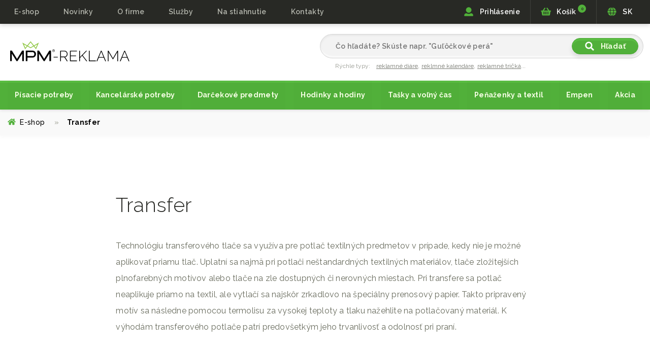

--- FILE ---
content_type: text/html; charset=utf-8
request_url: https://www.mpm-reklama.cz/sk/informace/transfer-1
body_size: 6143
content:
<!DOCTYPE html>
<html lang="cs">
<head>
    <meta charset="utf-8">
    <meta http-equiv="X-UA-Compatible" content="IE=edge">
    <meta name="viewport" content="width=device-width, initial-scale=1, shrink-to-fit=no">
    <meta name="keywords" content="">
    <meta name="robots" content="index, follow">
    <meta name="author" content="ESMEDIA Interactive">

    <title>MPM Reklama - MPM-QUALITY v.o.s.</title>

    <meta property="og:url" content="https://www.mpm-reklama.cz/sk/informace/transfer-1">
    <meta property="og:title" content="MPM Reklama - MPM-QUALITY v.o.s.">
    <meta property="og:site_name" content="MPM Reklama - MPM-QUALITY v.o.s.">
    <meta property="og:image" content="https://www.mpm-reklama.cz/images/og.png">

    <link rel="apple-touch-icon" sizes="180x180" href="/images/favicon/apple-touch-icon.png">
    <link rel="icon" type="image/png" sizes="32x32" href="/images/favicon/favicon-32x32.png">
    <link rel="icon" type="image/png" sizes="16x16" href="/images/favicon/favicon-16x16.png">
    <link rel="manifest" href="/images/favicon/site.webmanifest">
    <link rel="mask-icon" href="/images/favicon/safari-pinned-tab.svg" color="#51b03a">
    <link rel="shortcut icon" href="/images/favicon/favicon.ico">
    <meta name="msapplication-TileColor" content="#51b03a">
    <meta name="msapplication-config" content="/images/favicon/browserconfig.xml">
    <meta name="theme-color" content="#51b03a">
    <meta name="google-site-verification" content="MyX_fSCkLBjq1kqQukWUVkN0RhZimf7CxDPgJb5xslg">
    <link href="https://fonts.googleapis.com/css?family=Source+Sans+Pro:400,600,700&amp;subset=latin-ext" rel="stylesheet">
    <link href="https://fonts.googleapis.com/css?family=Raleway:300,400,500,600,700,900&amp;subset=latin-ext" rel="stylesheet">
    <link rel="stylesheet" href="/dist/vendor.css?1761050521">
    <link rel="stylesheet" href="/dist/app.css?1769688997">
<div id="snippet--analytics">        <!-- Global site tag (gtag.js) - Google Analytics -->
        <script async src="https://www.googletagmanager.com/gtag/js?id=UA-27198479-17"></script>
        <script>
            window.dataLayer = window.dataLayer || [];
            function gtag() { dataLayer.push(arguments); }
            // cookies 2022 consent mode
            gtag('consent', 'default', {
                'ad_storage': "denied",
                'analytics_storage': "denied",
                'ad_user_data': "denied",
                'ad_personalization': "denied"
            });
            gtag('js', new Date());
            gtag('config', 'UA-27198479-17');
            gtag('config', 'G-248XQ4X7BW');
        </script>
</div>

</head>
<body>

<header class="header">
    <div class="header__top">
        <div class="container-fluid">
            <div class="d-flex justify-content-between align-items-center flex-wrap">
                <nav class="nav-main">
                    <ul>
                        <li class="nav-main__item"><a href="/sk/kategoria/pisacie-potreby">E-shop</a></li>
                        <li class="nav-main__item"><a href="/sk/product/list/?do=products-flag&amp;products-flag=news&amp;products-type=true">Novinky</a></li>
                        <li class="nav-main__item"><a href="/sk/informace/o-firme-1">O firme</a></li>
                        <li class="nav-main__item nav-main-has-submenu">
                            <div class="item">Služby</div>
                            <div class="nav-main-submenu">
                                <ul>
                                    <li><a href="/sk/informace/o-sluzbach-1">O službách</a></li>
                                    <li><a href="/sk/informace/ako-zasielat-podklady">Ako zasielať podklady</a></li>
                                    <li><a href="/sk/informace/tamponova-tlac">Tampónová tlač</a></li>
                                    <li><a href="/sk/informace/gravirovanie-laserom">Gravírovanie laserom</a></li>
                                    <li><a href="/sk/informace/uv-tlac">UV tlač</a></li>
                                    <li><a href="/sk/informace/sietotlac">Sieťotlač</a></li>
                                    <li><a href="/sk/informace/razba-1">Razba</a></li>
                                    <li><a href="/sk/informace/pieskovanie">Pieskovanie</a></li>
                                    <li><a href="/sk/informace/sublimacia">Sublimácia</a></li>
                                    <li><a href="/sk/informace/vysivka-1">Výšivka</a></li>
                                    <li><a href="/sk/informace/transfer-1">Transfer</a></li>
                                    <li><a href="/sk/informace/vymena-cifernika">Výmena ciferníka</a></li>
                                    <li><a href="/sk/informace/3d-samolepka-1">3D samolepka</a></li>
                                </ul>
                            </div>
                        </li>
                        <li class="nav-main__item nav-main-has-submenu">
                            <div class="item">Na stiahnutie</div>
                            <div class="nav-main-submenu">
                                <ul>
                                    <li><a href="/sk/informace/katalogy">Katalóg</a></li>
                                    <li><a href="/sk/informace/cenniky">Cenníky</a></li>
                                </ul>
                            </div>
                        </li>
                        <li class="nav-main__item"><a href="/sk/informace/kontakty-1">Kontakty</a></li>
                    </ul>
                </nav>
                <nav class="nav-user">
<div id="snippet--headerCart">                    <ul>
                        <li class="nav-user__item logout-btn">
                                <a href="/sk/prihlaseni?backlink=5ovu3" onClick="gtag('event', 'Header', {'event_category': 'Login', 'event_label': 'click'});">
                                    <svg class="icon">
                                        <use xlink:href="#user"></use>
                                    </svg>
                                    Prihlásenie
                                </a>
                        </li>
                        <li class="nav-user__item nav-user__item--cart cart-hover-btn">
                            <a href="/sk/objednavka/kosik">
                                <svg class="icon">
                                    <use xlink:href="#cart"></use>
                                </svg>
                                Košík <span class="amount">0</span>
                            </a>
                            <div class="cart-hover">
                                <a href="/sk/objednavka/kosik">
                                    <svg class="icon">
                                        <use xlink:href="#cart"></use>
                                    </svg>
                                </a>
                                <div class="text">
                                    <span class="price">0,00 €</span>
                                    <span class="quantity">Položiek: 0</span>
                                </div>
                            </div>
                        </li>
                        <li class="nav-user__item lang-menu-btn">
                            <a>
                                <svg class="icon">
                                    <use xlink:href="#globe"></use>
                                </svg>
                                SK
                            </a>
                            <div class="lang-menu">
                                <ul>
                                        <li><a rel="nofollow" href="/sk/informace/transfer-1?lang=cs&amp;do=changeLang">CZ</a></li>
                                        <li><a rel="nofollow" href="/sk/informace/transfer-1?lang=pl&amp;do=changeLang">PL</a></li>
                                        <li><a rel="nofollow" href="/sk/informace/transfer-1?lang=hu&amp;do=changeLang">HU</a></li>
                                        <li><a rel="nofollow" href="/sk/informace/transfer-1?lang=en&amp;do=changeLang">EN</a></li>
                                </ul>
                            </div>                        
                        </li>
                    </ul>
</div>
                </nav>
                <a class="nav-main-link js-nav-link js-body-no-scroll" href="#menu" data-menu="nav-main-mobile">
                    <div class="text">Hlavné menu</div>
                    <div class="icon"><span></span><span></span><span></span><span></span></div>
                </a>
            </div>
        </div>
    </div>
    <nav class="nav-main-mobile">
        <ul>
            <li class="nav-main__item nav-main__item--sm">
                    <a href="/sk/prihlaseni">
                        <svg class="icon">
                            <use xlink:href="#user"></use>
                        </svg>
                        Prihlásenie
                    </a>
            </li>
            <li class="nav-main__item"><a href="/sk">E-shop</a></li>
            <li class="nav-main__item"><a href="/sk">Novinky</a></li>
            <li class="nav-main__item"><a href="/sk">O firme</a></li>
            <li class="nav-main__item">
                <button data-toggle="collapse" data-target="#nav-main-submenu-2">Služby</button>
                <ul class="nav-main-mobile-submenu collapse" id="nav-main-submenu-2">
                    <li><a href="/sk/informace/o-sluzbach-1">O službách</a></li>
                    <li><a href="/sk/informace/ako-zasielat-podklady">Ako zasielať podklady</a></li>
                    <li><a href="/sk/informace/tamponova-tlac">Tampónová tlač</a></li>
                    <li><a href="/sk/informace/gravirovanie-laserom">Gravírovanie laserom</a></li>
                    <li><a href="/sk/informace/uv-tlac">UV tlač</a></li>
                    <li><a href="/sk/informace/sietotlac">Sieťotlač</a></li>
                    <li><a href="/sk/informace/razba-1">Razba</a></li>
                    <li><a href="/sk/informace/pieskovanie">Pieskovanie</a></li>
                    <li><a href="/sk/informace/sublimacia">Sublimácia</a></li>
                    <li><a href="/sk/informace/vysivka-1">Výšivka</a></li>
                    <li><a href="/sk/informace/transfer-1">Transfer</a></li>
                    <li><a href="/sk/informace/vymena-cifernika">Výmena ciferníka</a></li>
                    <li><a href="/sk/informace/3d-samolepka-1">3D samolepka</a></li>
                </ul>
            </li>
            <li class="nav-main__item">
                <button data-toggle="collapse" data-target="#nav-main-submenu-1">Na stiahnutie</button>
                <ul class="nav-main-mobile-submenu collapse" id="nav-main-submenu-1">
                    <li><a href="/sk/informace/katalogy">Katalóg</a></li>
                    <li><a href="/sk/informace/cenniky">Cenníky</a></li>
                </ul>
            </li>
            <li class="nav-main__item"><a href="/sk/informace/kontakty-1">Kontakty</a></li>
            <li class="nav-main__item nav-main__item--sm">
                <button data-toggle="collapse" data-target="#lang-menu-mobile">
                    <svg class="icon">
                        <use xlink:href="#globe"></use>
                    </svg>
                    SK
                </button>
                <ul class="lang-menu-mobile collapse" id="lang-menu-mobile">
                        <li><a rel="nofollow" href="/sk/informace/transfer-1?lang=cs&amp;do=changeLang">CZ</a></li>
                        <li><a rel="nofollow" href="/sk/informace/transfer-1?lang=pl&amp;do=changeLang">PL</a></li>
                        <li><a rel="nofollow" href="/sk/informace/transfer-1?lang=hu&amp;do=changeLang">HU</a></li>
                        <li><a rel="nofollow" href="/sk/informace/transfer-1?lang=en&amp;do=changeLang">EN</a></li>
                </ul>
            </li>
        </ul>
    </nav>
    <div class="header__main">
        <div class="container-fluid">
            <div class="d-flex justify-content-between align-items-center flex-wrap">
                <a class="logo" href="/sk">
                    cz
                    <svg>
                        <use xlink:href="#logo"></use>
                    </svg>
                </a>
                <div class="search js-search-mobile">
                    <form action="/sk/informace/transfer-1" method="post" id="frm-searchForm">
                        <input class="input-radius" placeholder="Čo hľadáte? Skúste napr. &quot;Guľôčkové perá&quot;" type="text" name="query" id="frm-searchForm-query">
                        <button class="btn btn-primary" type="submit">
                            <svg class="icon">
                                <use xlink:href="#search"></use>
                            </svg>
                            Hľadať
                        </button>
<input type="hidden" name="_do" value="searchForm-submit"><!--[if IE]><input type=IEbug disabled style="display:none"><![endif]-->
                    </form>
                    <div class="tips">
                        <div class="title">Rýchle typy:</div>
                        <ul>
                            <li><a href="/sk/informace/-32">reklamné diáre</a>,</li>
                            <li><a href="/sk/informace/-32">reklmné kalendáre</a>,</li>
                            <li><a href="/sk/kategoria/tricka-kosele">reklamné tričká</a>...</li>
                        </ul>
                    </div>
                </div>
                <div class="btn-search-mobile js-btn-search-mobile">
                    <span class="btn-open">
                        <svg class="icon">
                            <use xlink:href="#search"></use>
                        </svg>
                    </span>
                    <span class="btn-close">
                        <svg class="icon">
                            <use xlink:href="#close"></use>
                        </svg>
                    </span>
                </div>
            </div>
        </div>
    </div>
    <a class="nav-categories-link js-nav-link" href="#menu" data-menu="nav-categories">
        <div class="text">Ponuka produktov</div>
        <svg class="icon">
            <use xlink:href="#abottom"></use>
        </svg>
    </a>
    <nav class="nav-categories">
        <div class="wrapper">
            <div class="container-fluid">
                <ul>
                        <li class="nav-categories__item" data-color="#f8c200">
                            <a href="/sk/kategoria/pisacie-potreby">Písacie potreby</a>
                        </li>
                        <li class="nav-categories__item" data-color="#e77817">
                            <a href="/sk/kategoria/kancelarske-potreby-1">Kancelárské potreby</a>
                        </li>
                        <li class="nav-categories__item" data-color="#83c225">
                            <a href="/sk/kategoria/darcekove-predmety">Darčekové predmety</a>
                        </li>
                        <li class="nav-categories__item" data-color="#a82924">
                            <a href="/sk/kategoria/hodinky-a-hodiny-1">Hodinky a hodiny</a>
                        </li>
                        <li class="nav-categories__item" data-color="#0060a4">
                            <a href="/sk/kategoria/tasky-a-volny-cas-1">Tašky a voľný čas</a>
                        </li>
                        <li class="nav-categories__item" data-color="#77c6f0">
                            <a href="/sk/kategoria/penazenky-a-textil">Peňaženky a textil</a>
                        </li>
                        <li class="nav-categories__item" data-color="#4b2718">
                            <a href="/sk/kategoria/empen-1">Empen</a>
                        </li>
                        <li class="nav-categories__item" data-color="#da271d">
                            <a href="/sk/kategoria/akcia">Akcia</a>
                        </li>
                </ul>
            </div>
        </div>
    </nav>
</header>

<section class="breadcrumb">
    <div class="container-fluid">
        <div class="wrapper">
            <div class="breadcrumb__breadcrumb">
                <ul>
                        <li>
                            <a href="/sk">
                                <svg class="home">
                                    <use xlink:href="#home"></use>
                                </svg>

                                E-shop

                                <span class="delimiter">&raquo;</span>
                            </a>
                        </li>
                        <li>

                                Transfer

                        </li>
                </ul>
            </div>
        </div>
    </div>
</section><section class="content">
    <div class="container-fluid">
        <div class="row">
            <div class="content__page col-lg-8 offset-lg-2">
                <h1>Transfer</h1>
                <p>Technológiu transferového tlače sa využíva pre potlač textilných predmetov v prípade, kedy nie je možné aplikovať priamu tlač. Uplatní sa najmä pri potlači neštandardných textilných materiálov, tlače zložitejších plnofarebných motívov alebo tlače na zle dostupných či nerovných miestach. Pri transfere sa potlač neaplikuje priamo na textil, ale vytlačí sa najskôr zrkadlovo na špeciálny prenosový papier. Takto pripravený motív sa následne pomocou termolisu za vysokej teploty a tlaku nažehlite na potlačovaný materiál. K výhodám transferového potlače patrí predovšetkým jeho trvanlivosť a odolnosť pri praní.</p>
            </div>
        </div>
    </div>
</section>

<footer class="footer">
    <div class="container-fluid container-fluid--sm">
        <div class="wrapper">
            <div class="row d-flex justify-content-center">
                <div class="col-md-4 col-sm-6 mb-5 mb-md-0 footer-col">
                    <div class="title">MPM Quality, s.r.o.</div>
                    <p class="address">Legionárska 618<br>911 01  TRENČÍN<br>Slovenská republika</p>
                    <ul class="footer-contact">
                        <li>
                            <a href="tel:+421 32 658 7573">
                                <svg class="icon">
                                    <use xlink:href="#phone"></use>
                                </svg>
                                +421 32 658 7573
                            </a>
                        </li>
                        <li>
                                <a href="mailto:obchod@mpm-quality.sk"><svg class="icon"><use xlink:href="#email"></use></svg>obchod@mpm-quality.sk</a>
                        </li>
                    </ul>
                </div>
                <div class="col-md-3 col-sm-6 mb-5 mb-md-0 footer-col">
                    <div class="title">E-shop</div>
                    <ul class="footer-menu">
                        <li><a href="/sk/informace/ako-nakupovat">Ako nakupovať</a></li>
                        <li><a href="/sk/informace/preco-sa-registrovat">Prečo sa registrovať</a></li>
                        <li><a href="/sk/informace/obchodne-podmienky">Obchodné podmienky</a></li>
                        <li><a href="/sk/informace/ochrana-osobnych-udajov">Ochrana osobných údajov</a></li>
                        <li><a href="/sk/informace/-11">Vyhlásenie o cookies</a></li>
                        <li><a href="/sk/informace/reklamacny-poriadok">Reklamačný poriadok</a></li>
                        <li><a href="/sk/prihlaseni">Registrácia / Prihlásenie</a></li>
                    </ul>
                </div>
                <div class="col-md-3 col-sm-6 mb-5 mb-md-0 footer-col">
                    <div class="title">O nás</div>
                    <ul class="footer-menu">
                        <li><a href="/sk/informace/o-firme-1">O firme</a></li>
                        <li><a href="/sk/informace/o-sluzbach-1">Služby</a></li>
                        <li><a href="/sk/informace/katalogy">Katalógy</a></li>
                        <li><a href="/sk/informace/cenniky">Cenníky</a></li>
                        <li><a href="/sk/informace/kontakty-1">Kontakty</a></li>
                    </ul>
                </div>
                <div class="col-md-2 col-sm-6 mb-5 mb-md-0 footer-col">
                </div>
            </div>
        </div>
        <div class="footer__copy">
            <p>
                MPM Quality 2026
            </p>
            <a href="https://esmedia.cz/">with <svg class="icon"><use xlink:href="#heart"></use></svg> by esmedia</a>
        </div>
    </div>
</footer>

<script src="/dist/splitChunks.js?1761050520"></script>
<script src="/dist/vendor.js?1769689000"></script>
<script src="/dist/app.js?1761050519"></script>
<script src="https://www.google.com/recaptcha/api.js?hl=sk"></script>
<script>
    window.addEventListener('load', function(){
        let cc = initCookieConsent();
        cc.run({
            current_lang: 'cs',
            autoclear_cookies: true,
            page_scripts: true,
            onFirstAction: function (user_preferences, cookie) {
                naja.makeRequest(
                    'POST',
                    "/sk/informace/transfer-1?do=saveConsentToDb",
                    {
                        levels: user_preferences.accepted_categories.toString(),
                    },
                    {
                        history: false,
                    }
                );
            },
            onAccept: function() {
                gtag('consent', 'update', {
                    'analytics_storage': cc.allowedCategory('analytics') ? 'granted' : 'denied',
                    'ad_storage': cc.allowedCategory('marketing') ? 'granted' : 'denied',
                    'ad_user_data': cc.allowedCategory('marketing') ? 'granted' : 'denied',
                    'ad_personalization': cc.allowedCategory('marketing') ? 'granted' : 'denied',                    
                });
            },
            languages: {
                'cs': {
                    consent_modal: {
                        title: "Využívame súbory cookies!",
                        description: "Aby ste na našom webe našli vždy to, čo potrebujete, využívame súbory cookies, ktoré spracovávame podľa zásad osobných údajov.",
                        swap_buttons: false,
                        primary_btn: {
                            text: "Rozumím",                            
                            role: 'accept_all'
                        },
                        secondary_btn: {
                            text: "Podrobné nastavení", 
                            role: 'c_settings'
                        }
                    },
                    settings_modal: {
                        title: "Predvoľby súborov cookies",
                        save_settings_btn: "Uložiť nastavenie",
                        accept_all_btn: "Prijať všetko",
                        reject_all_btn: "Všetko odmietnuť",
                        close_btn_label: "Zatvoriť",
                        cookie_table_headers: [
                            { col1: "Názov" },
                            { col2: "Doména" },
                            { col3: "Trvanlivosť" },
                            { col4: "Popis" }
                        ],
                        blocks: [
                            {
                                title: "Využitie súborov cookies" + ' 📢',
                                description: "Aby ste na našom webe našli vždy to, čo potrebujete, využívame súbory cookies, ktoré spracovávame podľa zásad osobných údajov."
                            }, {
                                title: "Technické cookies",
                                description: "Tieto cookies súbory sú potrebné pre správne fungovanie webu. Bez týchto cookies by web nefungoval správne, preto pre ne nevyžadujeme Váš súhlas.",
                                toggle: {
                                    value: 'necessary',
                                    enabled: true,
                                    readonly: true
                                },
                                cookie_table: [
                                    {
                                        col1: 'PHPSESSID',
                                        col2: 'www.mpm-reklama.cz',
                                        col3: "14 dní",
                                        col4: "Natívny cookie súbor všetkých PHP aplikácií, potrebné pre správne fungovanie filtrov a prihlásenie pouzívateľov.",
                                    },
                                    {
                                        col1: 'cc_cookie',
                                        col2: '.mpm-reklama.cz',
                                        col3: "1 hodina",
                                        col4: "Cookie súbor potrebný pre uchovanie informácie o súhlase s uchovaním cookies.",
                                    },
                                ]
                            }, {
                                title: "Analytické cookies",
                                description: "Analytické cookies nám pomôžu lepšie pochopiť správanie užívateľov a zlepšovať služby pre našich návštevníkov.",
                                toggle: {
                                    value: 'analytics',     // your cookie category
                                    enabled: false,
                                    readonly: false
                                },
                                cookie_table: [             // list of all expected cookies
                                    {
                                        col1: '^_ga',       // match all cookies starting with "_ga"
                                        col2: 'google.com',
                                        col3: "2 roky",
                                        col4: "Google Analytics nám pomáha merať, ako  sa užívatelia chovajú na našom webe, čo ich zaujíma a čo by sme mali zlepšiť. Toto cookie ukladá anonymizované data a každému uživateľovi nastavuje náhodný identifikátor.",
                                        is_regex: true
                                    },
                                    {
                                        col1: '_gid',
                                        col2: 'google.com',
                                        col3: "1 deň",
                                        col4: "Ďalšie cookie pre Google Analytics, ktoré ukladá anonymizované dáta o chovaní užívateľov a výkony webu pre potreby reportingu.",
                                    },
                                    {
                                        col1: '_gat_gtag_UA_27198479_6',
                                        col2: 'google.com',
                                        col3: "1 minúta",
                                        col4: "Cookie soubor Google Analytics pre rozlišovanie medzi užívateľmi.",
                                    },
                                    {
                                        col1: '_gcl_au',
                                        col2: 'google.com',
                                        col3: "3 mesiace",
                                        col4: "Cookies súbor služby Google Tag Manager pre experimentovanie s efektiviotu reklám na weboch používajúcich túto službu.",
                                    },
                                    {
                                        col1: 'test_cookie',
                                        col2: '.doubleclick.net',
                                        col3: "15 minút",
                                        col4: "Cookie súbor na overenie, či užívateľov prehliadač podporujte súbory cookies.",
                                    },
                                ]
                            },
                            {
                                title: "Marketingové cookies",
                                description: "Díky marketingovým cookies vám zobrazíme jen ty reklamy, které vás skutečně zajímají.",
                                toggle: {
                                    value: 'marketing',
                                    enabled: false,
                                    readonly: false
                                },
                            }
                        ]
                    }
                }
            }
        });
    });
</script>
<script>
    window.addEventListener('load', function() {        
        let r = document.createElement('button');        
        r.setAttribute('id','c-p-bn');
        r.setAttribute('class','c-bn c_link decline-custom');     
        r.innerHTML = "Všetko odmietnuť";
        r.setAttribute('data-cc', 'c-settings');
        r.addEventListener('click', () => {
                document.querySelector('#s-rall-bn').click()
        });
        let c = document.querySelector('#c-bns');
        if(c) {
            c.insertAdjacentElement('beforeend', r);
        }
    });
</script>
<div class="modal fade" id="modal">
<div id="snippet--modal"></div>
</div>
<div id="snippet--scripts">        <script src="/dist/page.js?1761050520"></script>

</div>
<div id="snippet--noajaxScripts">    
</div>

<div id="snippet--flashes"></div>
</body>
</html>


--- FILE ---
content_type: text/css
request_url: https://www.mpm-reklama.cz/dist/app.css?1769688997
body_size: 32241
content:
.mfp-bg{background:#0b0b0b;opacity:.8;overflow:hidden;z-index:1042}.mfp-bg,.mfp-wrap{height:100%;left:0;position:fixed;top:0;width:100%}.mfp-wrap{-webkit-backface-visibility:hidden;outline:none!important;z-index:1043}.mfp-container{box-sizing:border-box;height:100%;left:0;padding:0 8px;position:absolute;text-align:center;top:0;width:100%}.mfp-container:before{content:"";display:inline-block;height:100%;vertical-align:middle}.mfp-align-top .mfp-container:before{display:none}.mfp-content{display:inline-block;margin:0 auto;position:relative;text-align:left;vertical-align:middle;z-index:1045}.mfp-ajax-holder .mfp-content,.mfp-inline-holder .mfp-content{cursor:auto;width:100%}.mfp-ajax-cur{cursor:progress}.mfp-zoom-out-cur,.mfp-zoom-out-cur .mfp-image-holder .mfp-close{cursor:-moz-zoom-out;cursor:-webkit-zoom-out;cursor:zoom-out}.mfp-zoom{cursor:pointer;cursor:-webkit-zoom-in;cursor:-moz-zoom-in;cursor:zoom-in}.mfp-auto-cursor .mfp-content{cursor:auto}.mfp-arrow,.mfp-close,.mfp-counter,.mfp-preloader{-webkit-user-select:none;-moz-user-select:none;user-select:none}.mfp-loading.mfp-figure{display:none}.mfp-hide{display:none!important}.mfp-preloader{color:#ccc;left:8px;margin-top:-.8em;position:absolute;right:8px;text-align:center;top:50%;width:auto;z-index:1044}.mfp-preloader a{color:#ccc}.mfp-preloader a:hover{color:#fff}.mfp-s-error .mfp-content,.mfp-s-ready .mfp-preloader{display:none}button.mfp-arrow,button.mfp-close{-webkit-appearance:none;background:transparent;border:0;box-shadow:none;cursor:pointer;display:block;outline:none;overflow:visible;padding:0;touch-action:manipulation;z-index:1046}button::-moz-focus-inner{border:0;padding:0}.mfp-close{color:#fff;font-family:Arial,Baskerville,monospace;font-size:28px;font-style:normal;height:44px;line-height:44px;opacity:.65;padding:0 0 18px 10px;position:absolute;right:0;text-align:center;text-decoration:none;top:0;width:44px}.mfp-close:focus,.mfp-close:hover{opacity:1}.mfp-close:active{top:1px}.mfp-close-btn-in .mfp-close{color:#333}.mfp-iframe-holder .mfp-close,.mfp-image-holder .mfp-close{color:#fff;padding-right:6px;right:-6px;text-align:right;width:100%}.mfp-counter{color:#ccc;font-size:12px;line-height:18px;position:absolute;right:0;top:0;white-space:nowrap}.mfp-arrow{height:110px;margin:-55px 0 0;opacity:.65;padding:0;position:absolute;top:50%;width:90px;-webkit-tap-highlight-color:rgba(0,0,0,0)}.mfp-arrow:active{margin-top:-54px}.mfp-arrow:focus,.mfp-arrow:hover{opacity:1}.mfp-arrow:after,.mfp-arrow:before{border:inset transparent;content:"";display:block;height:0;left:0;margin-left:35px;margin-top:35px;position:absolute;top:0;width:0}.mfp-arrow:after{border-bottom-width:13px;border-top-width:13px;top:8px}.mfp-arrow:before{border-bottom-width:21px;border-top-width:21px;opacity:.7}.mfp-arrow-left{left:0}.mfp-arrow-left:after{border-right:17px solid #fff;margin-left:31px}.mfp-arrow-left:before{border-right:27px solid #3f3f3f;margin-left:25px}.mfp-arrow-right{right:0}.mfp-arrow-right:after{border-left:17px solid #fff;margin-left:39px}.mfp-arrow-right:before{border-left:27px solid #3f3f3f}.mfp-iframe-holder{padding-bottom:40px;padding-top:40px}.mfp-iframe-holder .mfp-content{line-height:0;max-width:900px;width:100%}.mfp-iframe-holder .mfp-close{top:-40px}.mfp-iframe-scaler{height:0;overflow:hidden;padding-top:56.25%;width:100%}.mfp-iframe-scaler iframe{background:#000;box-shadow:0 0 8px rgba(0,0,0,.6);display:block;height:100%;left:0;position:absolute;top:0;width:100%}img.mfp-img{box-sizing:border-box;display:block;height:auto;margin:0 auto;max-width:100%;padding:40px 0;width:auto}.mfp-figure,img.mfp-img{line-height:0}.mfp-figure:after{background:#444;bottom:40px;box-shadow:0 0 8px rgba(0,0,0,.6);content:"";display:block;height:auto;left:0;position:absolute;right:0;top:40px;width:auto;z-index:-1}.mfp-figure small{color:#bdbdbd;display:block;font-size:12px;line-height:14px}.mfp-figure figure{margin:0}.mfp-bottom-bar{cursor:auto;left:0;margin-top:-36px;position:absolute;top:100%;width:100%}.mfp-title{color:#f3f3f3;line-height:18px;text-align:left;word-wrap:break-word;padding-right:36px}.mfp-image-holder .mfp-content{max-width:100%}.mfp-gallery .mfp-image-holder .mfp-figure{cursor:pointer}@media screen and (max-height:300px),screen and (max-width:800px)and (orientation:landscape){.mfp-img-mobile .mfp-image-holder{padding-left:0;padding-right:0}.mfp-img-mobile img.mfp-img{padding:0}.mfp-img-mobile .mfp-figure:after{bottom:0;top:0}.mfp-img-mobile .mfp-figure small{display:inline;margin-left:5px}.mfp-img-mobile .mfp-bottom-bar{background:rgba(0,0,0,.6);bottom:0;box-sizing:border-box;margin:0;padding:3px 5px;position:fixed;top:auto}.mfp-img-mobile .mfp-bottom-bar:empty{padding:0}.mfp-img-mobile .mfp-counter{right:5px;top:3px}.mfp-img-mobile .mfp-close{background:rgba(0,0,0,.6);height:35px;line-height:35px;padding:0;position:fixed;right:0;text-align:center;top:0;width:35px}}@media (max-width:900px){.mfp-arrow{-webkit-transform:scale(.75);transform:scale(.75)}.mfp-arrow-left{-webkit-transform-origin:0;transform-origin:0}.mfp-arrow-right{-webkit-transform-origin:100%;transform-origin:100%}.mfp-container{padding-left:6px;padding-right:6px}}#noty_layout__bottom,#noty_layout__bottomCenter,#noty_layout__bottomLeft,#noty_layout__bottomRight,#noty_layout__center,#noty_layout__centerLeft,#noty_layout__centerRight,#noty_layout__top,#noty_layout__topCenter,#noty_layout__topLeft,#noty_layout__topRight,.noty_layout_mixin{-webkit-backface-visibility:hidden;backface-visibility:hidden;margin:0;padding:0;position:fixed;-webkit-transform:translateZ(0) scale(1);transform:translateZ(0) scale(1);z-index:9999999;-webkit-font-smoothing:subpixel-antialiased;filter:blur(0);-webkit-filter:blur(0);max-width:90%}#noty_layout__top{left:5%;top:0;width:90%}#noty_layout__topLeft{left:20px;top:20px;width:325px}#noty_layout__topCenter{left:50%;top:5%;-webkit-transform:translate(-webkit-calc(-50% - .5px)) translateZ(0) scale(1);transform:translate(calc(-50% - .5px)) translateZ(0) scale(1);width:325px}#noty_layout__topRight{max-width:450px;right:20px;top:20px;width:calc(100% - 40px)}#noty_layout__bottom{bottom:0;left:5%;width:90%}#noty_layout__bottomLeft{bottom:20px;left:20px;width:325px}#noty_layout__bottomCenter{bottom:5%;left:50%;-webkit-transform:translate(-webkit-calc(-50% - .5px)) translateZ(0) scale(1);transform:translate(calc(-50% - .5px)) translateZ(0) scale(1);width:325px}#noty_layout__bottomRight{bottom:20px;right:20px;width:325px}#noty_layout__center{left:50%;top:50%;-webkit-transform:translate(-webkit-calc(-50% - .5px),-webkit-calc(-50% - .5px)) translateZ(0) scale(1);transform:translate(calc(-50% - .5px),calc(-50% - .5px)) translateZ(0) scale(1);width:325px}#noty_layout__centerLeft{left:20px}#noty_layout__centerLeft,#noty_layout__centerRight{top:50%;-webkit-transform:translateY(-webkit-calc(-50% - .5px)) translateZ(0) scale(1);transform:translateY(calc(-50% - .5px)) translateZ(0) scale(1);width:325px}#noty_layout__centerRight{right:20px}.noty_progressbar{display:none}.noty_has_timeout.noty_has_progressbar .noty_progressbar{background-color:#424242;bottom:0;display:block;filter:alpha(opacity=10);height:3px;left:0;opacity:.2;position:absolute;width:100%}.noty_bar{-webkit-backface-visibility:hidden;-webkit-transform:translate(0) translateZ(0) scale(1);-ms-transform:translate(0) scale(1);transform:translate(0) scale(1);-webkit-font-smoothing:subpixel-antialiased;overflow:hidden}.noty_effects_open{-webkit-animation:noty_anim_in .5s cubic-bezier(.68,-.55,.265,1.55);animation:noty_anim_in .5s cubic-bezier(.68,-.55,.265,1.55);-webkit-animation-fill-mode:forwards;animation-fill-mode:forwards;opacity:0;-webkit-transform:translate(50%);-ms-transform:translate(50%);transform:translate(50%)}.noty_effects_close{-webkit-animation:noty_anim_out .5s cubic-bezier(.68,-.55,.265,1.55);animation:noty_anim_out .5s cubic-bezier(.68,-.55,.265,1.55);-webkit-animation-fill-mode:forwards;animation-fill-mode:forwards}.noty_fix_effects_height{-webkit-animation:noty_anim_height 75ms ease-out;animation:noty_anim_height 75ms ease-out}.noty_close_with_click{cursor:pointer}.noty_close_button{background-color:rgba(0,0,0,.15);border-radius:50%;border-radius:2px;cursor:pointer;font-weight:700;height:24px;line-height:22px;position:absolute;right:10px;text-align:center;top:50%;transform:translateY(-50%);-webkit-transition:all .2s ease-out;transition:all .2s ease-out;width:24px}.noty_modal{background-color:#000;height:100%;left:0;opacity:.3;position:fixed;top:0;width:100%;z-index:10000}.noty_modal.noty_modal_open{-webkit-animation:noty_modal_in .3s ease-out;animation:noty_modal_in .3s ease-out;opacity:0}.noty_modal.noty_modal_close{-webkit-animation:noty_modal_out .3s ease-out;animation:noty_modal_out .3s ease-out;-webkit-animation-fill-mode:forwards;animation-fill-mode:forwards}@-webkit-keyframes noty_modal_in{to{opacity:.3}}@keyframes noty_modal_in{to{opacity:.3}}@-webkit-keyframes noty_modal_out{to{opacity:0}}@keyframes noty_modal_out{to{opacity:0}}@-webkit-keyframes noty_anim_in{to{opacity:1;-webkit-transform:translate(0);transform:translate(0)}}@keyframes noty_anim_in{to{opacity:1;-webkit-transform:translate(0);transform:translate(0)}}@-webkit-keyframes noty_anim_out{to{opacity:0;-webkit-transform:translate(50%);transform:translate(50%)}}@keyframes noty_anim_out{to{opacity:0;-webkit-transform:translate(50%);transform:translate(50%)}}@-webkit-keyframes noty_anim_height{to{height:0}}@keyframes noty_anim_height{to{height:0}}.noty_theme__bootstrap-v4.noty_bar{border:1px solid transparent;border-radius:.25rem;font-size:.875rem;font-weight:500;margin:4px 0;overflow:hidden;position:relative}.noty_theme__bootstrap-v4.noty_bar a{color:#009647;text-decoration:underline}.noty_theme__bootstrap-v4.noty_bar a:hover{text-decoration:none}.noty_theme__bootstrap-v4.noty_bar .noty_body{padding:1.75rem 2.25rem}.noty_theme__bootstrap-v4.noty_bar .noty_buttons{padding:10px}.noty_theme__bootstrap-v4.noty_bar .noty_close_button{border-radius:50%;color:#282925;font-size:1.5rem;font-weight:700;opacity:1}.noty_theme__bootstrap-v4.noty_bar .noty_close_button:hover{opacity:.75}.noty_theme__bootstrap-v4.noty_type__alert,.noty_theme__bootstrap-v4.noty_type__notification{background-color:#fff;color:inherit}.noty_theme__bootstrap-v4.noty_type__warning{background-color:#fff6d0;background:#fff6d0;border:1px solid #a28300;box-shadow:0 16px 28px rgba(162,131,0,.12),0 0 0 rgba(255,246,208,.4);color:#a28300}.noty_theme__bootstrap-v4.noty_type__warning .noty_progressbar{background-color:#a28300;opacity:.3}.noty_theme__bootstrap-v4.noty_type__warning .noty_close_button{background:#eee0a5}.noty_theme__bootstrap-v4.noty_type__error{background-color:#ffd4e0;border:1px solid #aa002f;box-shadow:0 16px 28px rgba(170,0,47,.12),0 0 0 rgba(255,212,224,.4);color:#aa002f}.noty_theme__bootstrap-v4.noty_type__error .noty_progressbar{background-color:#aa002f;opacity:.3}.noty_theme__bootstrap-v4.noty_type__error .noty_close_button{background:#f7b6c8}.noty_theme__bootstrap-v4.noty_type__info,.noty_theme__bootstrap-v4.noty_type__information{background-color:#d9edf7;border-color:#358bb6;border-radius:4px;box-shadow:0 16px 28px rgba(0,115,150,.12),0 0 0 rgba(220,242,255,.4);color:#31708f}.noty_theme__bootstrap-v4.noty_type__info .noty_progressbar,.noty_theme__bootstrap-v4.noty_type__information .noty_progressbar{background-color:#31708f;opacity:.3}.noty_theme__bootstrap-v4.noty_type__info .noty_close_button,.noty_theme__bootstrap-v4.noty_type__information .noty_close_button{background:#c6e7f8}.noty_theme__bootstrap-v4.noty_type__success{background-color:#dcffec;border:1px solid #009646;border-radius:4px;box-shadow:0 16px 28px rgba(0,150,70,.12),0 0 0 rgba(220,255,236,.4);color:#009646}.noty_theme__bootstrap-v4.noty_type__success .noty_progressbar{background-color:#23aa62;opacity:.3}.noty_theme__bootstrap-v4.noty_type__success .noty_close_button{background:#c4f7db}/*! nouislider - 12.1.0 - 10/25/2018 */.noUi-target,.noUi-target *{-webkit-touch-callout:none;-webkit-tap-highlight-color:rgba(0,0,0,0);-moz-box-sizing:border-box;box-sizing:border-box;-ms-touch-action:none;touch-action:none;-webkit-user-select:none;-ms-user-select:none;-moz-user-select:none;user-select:none}.noUi-target{direction:ltr;position:relative}.noUi-base,.noUi-connects{height:100%;position:relative;width:100%;z-index:1}.noUi-connects{overflow:hidden;z-index:0}.noUi-connect,.noUi-origin{height:100%;left:0;position:absolute;top:0;-ms-transform-origin:0 0;-webkit-transform-origin:0 0;transform-origin:0 0;width:100%;will-change:transform;z-index:1}html:not([dir=rtl]) .noUi-horizontal .noUi-origin{left:auto;right:0}.noUi-vertical .noUi-origin{width:0}.noUi-horizontal .noUi-origin{height:0}.noUi-handle{position:absolute}.noUi-state-tap .noUi-connect,.noUi-state-tap .noUi-origin{-webkit-transition:transform .3s;transition:transform .3s}.noUi-state-drag *{cursor:inherit!important}.noUi-horizontal{height:18px}.noUi-horizontal .noUi-handle{height:28px;left:-17px;top:-6px;width:34px}.noUi-vertical{width:18px}.noUi-vertical .noUi-handle{height:34px;left:-6px;top:-17px;width:28px}html:not([dir=rtl]) .noUi-horizontal .noUi-handle{left:auto;right:-17px}.noUi-target{background:#fafafa;border:1px solid #d3d3d3;border-radius:4px;box-shadow:inset 0 1px 1px #f0f0f0,0 3px 6px -5px #bbb}.noUi-connects{border-radius:3px}.noUi-connect{background:#3fb8af}.noUi-draggable{cursor:ew-resize}.noUi-vertical .noUi-draggable{cursor:ns-resize}.noUi-handle{background:#fff;border:1px solid #d9d9d9;border-radius:3px;box-shadow:inset 0 0 1px #fff,inset 0 1px 7px #ebebeb,0 3px 6px -3px #bbb;cursor:default}.noUi-active{box-shadow:inset 0 0 1px #fff,inset 0 1px 7px #ddd,0 3px 6px -3px #bbb}.noUi-handle:after,.noUi-handle:before{background:#e8e7e6;content:"";display:block;height:14px;left:14px;position:absolute;top:6px;width:1px}.noUi-handle:after{left:17px}.noUi-vertical .noUi-handle:after,.noUi-vertical .noUi-handle:before{height:1px;left:6px;top:14px;width:14px}.noUi-vertical .noUi-handle:after{top:17px}[disabled] .noUi-connect{background:#b8b8b8}[disabled] .noUi-handle,[disabled].noUi-handle,[disabled].noUi-target{cursor:not-allowed}.noUi-pips,.noUi-pips *{-moz-box-sizing:border-box;box-sizing:border-box}.noUi-pips{color:#999;position:absolute}.noUi-value{position:absolute;text-align:center;white-space:nowrap}.noUi-value-sub{color:#ccc;font-size:10px}.noUi-marker{background:#ccc;position:absolute}.noUi-marker-large,.noUi-marker-sub{background:#aaa}.noUi-pips-horizontal{height:80px;left:0;padding:10px 0;top:100%;width:100%}.noUi-value-horizontal{-webkit-transform:translate(-50%,50%);transform:translate(-50%,50%)}.noUi-rtl .noUi-value-horizontal{-webkit-transform:translate(50%,50%);transform:translate(50%,50%)}.noUi-marker-horizontal.noUi-marker{height:5px;margin-left:-1px;width:2px}.noUi-marker-horizontal.noUi-marker-sub{height:10px}.noUi-marker-horizontal.noUi-marker-large{height:15px}.noUi-pips-vertical{height:100%;left:100%;padding:0 10px;top:0}.noUi-value-vertical{padding-left:25px;-webkit-transform:translateY(-50%);transform:translate(0,-50%,0)}.noUi-rtl .noUi-value-vertical{-webkit-transform:translateY(50%);transform:translateY(50%)}.noUi-marker-vertical.noUi-marker{height:2px;margin-top:-1px;width:5px}.noUi-marker-vertical.noUi-marker-sub{width:10px}.noUi-marker-vertical.noUi-marker-large{width:15px}.noUi-tooltip{background:#fff;border:1px solid #d9d9d9;border-radius:3px;color:#000;display:block;padding:5px;position:absolute;text-align:center;white-space:nowrap}.noUi-horizontal .noUi-tooltip{bottom:120%;left:50%;-webkit-transform:translate(-50%);transform:translate(-50%)}.noUi-vertical .noUi-tooltip{right:120%;top:50%;-webkit-transform:translateY(-50%);transform:translateY(-50%)}*,:after,:before{box-sizing:border-box}html{font-family:sans-serif;line-height:1.15;-webkit-text-size-adjust:100%;-ms-text-size-adjust:100%;-webkit-tap-highlight-color:rgba(0,0,0,0)}article,aside,figcaption,figure,footer,header,hgroup,main,nav,section{display:block}body{background-color:#fff;color:#212529;font-family:-apple-system,BlinkMacSystemFont,Segoe UI,Roboto,Helvetica Neue,Arial,sans-serif,Apple Color Emoji,Segoe UI Emoji,Segoe UI Symbol;font-size:1rem;font-weight:400;line-height:1.5;margin:0;text-align:left}[tabindex="-1"]:focus{outline:0!important}hr{box-sizing:content-box;height:0;overflow:visible}h1,h2,h3,h4,h5,h6{margin-bottom:.5rem;margin-top:0}p{margin-bottom:1rem;margin-top:0}abbr[data-original-title],abbr[title]{border-bottom:0;cursor:help;text-decoration:underline;text-decoration:underline dotted}address{font-style:normal;line-height:inherit}address,dl,ol,ul{margin-bottom:1rem}dl,ol,ul{margin-top:0}ol ol,ol ul,ul ol,ul ul{margin-bottom:0}dt{font-weight:700}dd{margin-bottom:.5rem;margin-left:0}blockquote{margin:0 0 1rem}dfn{font-style:italic}b,strong{font-weight:bolder}small{font-size:80%}sub,sup{font-size:75%;line-height:0;position:relative;vertical-align:baseline}sub{bottom:-.25em}sup{top:-.5em}a{background-color:transparent;color:#007bff;-webkit-text-decoration-skip:objects}a:hover{color:#0056b3;text-decoration:underline}a:not([href]):not([tabindex]),a:not([href]):not([tabindex]):focus,a:not([href]):not([tabindex]):hover{color:inherit;text-decoration:none}a:not([href]):not([tabindex]):focus{outline:0}code,kbd,pre,samp{font-family:SFMono-Regular,Menlo,Monaco,Consolas,Liberation Mono,Courier New,monospace;font-size:1em}pre{margin-bottom:1rem;margin-top:0;overflow:auto;-ms-overflow-style:scrollbar}figure{margin:0 0 1rem}img{border-style:none;vertical-align:middle}svg:not(:root){overflow:hidden}table{border-collapse:collapse}caption{caption-side:bottom;color:#6c757d;padding-bottom:.75rem;padding-top:.75rem;text-align:left}th{text-align:inherit}label{display:inline-block;margin-bottom:.5rem}button{border-radius:0}button:focus{outline:1px dotted;outline:5px auto -webkit-focus-ring-color}button,input,optgroup,select,textarea{font-family:inherit;font-size:inherit;line-height:inherit;margin:0}button,input{overflow:visible}button,select{text-transform:none}[type=reset],[type=submit],button,html [type=button]{-webkit-appearance:button}[type=button]::-moz-focus-inner,[type=reset]::-moz-focus-inner,[type=submit]::-moz-focus-inner,button::-moz-focus-inner{border-style:none;padding:0}input[type=checkbox],input[type=radio]{box-sizing:border-box;padding:0}input[type=date],input[type=datetime-local],input[type=month],input[type=time]{-webkit-appearance:listbox}textarea{overflow:auto;resize:vertical}fieldset{border:0;margin:0;min-width:0;padding:0}legend{color:inherit;display:block;font-size:1.5rem;line-height:inherit;margin-bottom:.5rem;max-width:100%;padding:0;white-space:normal;width:100%}progress{vertical-align:baseline}[type=number]::-webkit-inner-spin-button,[type=number]::-webkit-outer-spin-button{height:auto}[type=search]{-webkit-appearance:none;outline-offset:-2px}[type=search]::-webkit-search-cancel-button,[type=search]::-webkit-search-decoration{-webkit-appearance:none}::-webkit-file-upload-button{-webkit-appearance:button;font:inherit}output{display:inline-block}summary{cursor:pointer;display:list-item}template{display:none}[hidden]{display:none!important}.form-control{background-clip:padding-box;background-color:#fff;border:1px solid #ced4da;border-radius:.25rem;color:#495057;display:block;font-size:1rem;line-height:1.5;padding:.375rem .75rem;transition:border-color .15s ease-in-out,box-shadow .15s ease-in-out;width:100%}@media screen and (prefers-reduced-motion:reduce){.form-control{transition:none}}.form-control::-ms-expand{background-color:transparent;border:0}.form-control:focus{background-color:#fff;border-color:#80bdff;box-shadow:0 0 0 .2rem rgba(0,123,255,.25);color:#495057;outline:0}.form-control::placeholder{color:#6c757d;opacity:1}.form-control:disabled,.form-control[readonly]{background-color:#e9ecef;opacity:1}select.form-control:not([size]):not([multiple]){height:calc(2.25rem + 2px)}select.form-control:focus::-ms-value{background-color:#fff;color:#495057}.form-control-file,.form-control-range{display:block;width:100%}.col-form-label{font-size:inherit;line-height:1.5;margin-bottom:0;padding-bottom:calc(.375rem + 1px);padding-top:calc(.375rem + 1px)}.col-form-label-lg{font-size:1.25rem;line-height:1.5;padding-bottom:calc(.5rem + 1px);padding-top:calc(.5rem + 1px)}.col-form-label-sm{font-size:.875rem;line-height:1.5;padding-bottom:calc(.25rem + 1px);padding-top:calc(.25rem + 1px)}.form-control-plaintext{background-color:transparent;border:solid transparent;border-width:1px 0;color:#212529;display:block;line-height:1.5;margin-bottom:0;padding-bottom:.375rem;padding-top:.375rem;width:100%}.form-control-plaintext.form-control-lg,.form-control-plaintext.form-control-sm{padding-left:0;padding-right:0}.form-control-sm{border-radius:.2rem;font-size:.875rem;line-height:1.5;padding:.25rem .5rem}select.form-control-sm:not([size]):not([multiple]){height:calc(1.8125rem + 2px)}.form-control-lg{border-radius:.3rem;font-size:1.25rem;line-height:1.5;padding:.5rem 1rem}select.form-control-lg:not([size]):not([multiple]){height:calc(2.875rem + 2px)}.form-group{margin-bottom:1rem}.form-text{display:block;margin-top:.25rem}.form-row{display:flex;flex-wrap:wrap;margin-left:-5px;margin-right:-5px}.form-row>.col,.form-row>[class*=col-]{padding-left:5px;padding-right:5px}.form-check{display:block;padding-left:1.25rem;position:relative}.form-check-input{margin-left:-1.25rem;margin-top:.3rem;position:absolute}.form-check-input:disabled~.form-check-label{color:#6c757d}.form-check-label{margin-bottom:0}.form-check-inline{align-items:center;display:inline-flex;margin-right:.75rem;padding-left:0}.form-check-inline .form-check-input{margin-left:0;margin-right:.3125rem;margin-top:0;position:static}.valid-feedback{color:#28a745;display:none;font-size:80%;margin-top:.25rem;width:100%}.valid-tooltip{background-color:rgba(40,167,69,.8);border-radius:.2rem;color:#fff;display:none;font-size:.875rem;line-height:1;margin-top:.1rem;max-width:100%;padding:.5rem;position:absolute;top:100%;z-index:5}.custom-select.is-valid,.form-control.is-valid,.was-validated .custom-select:valid,.was-validated .form-control:valid{border-color:#28a745}.custom-select.is-valid:focus,.form-control.is-valid:focus,.was-validated .custom-select:valid:focus,.was-validated .form-control:valid:focus{border-color:#28a745;box-shadow:0 0 0 .2rem rgba(40,167,69,.25)}.custom-select.is-valid~.valid-feedback,.custom-select.is-valid~.valid-tooltip,.form-control.is-valid~.valid-feedback,.form-control.is-valid~.valid-tooltip,.was-validated .custom-select:valid~.valid-feedback,.was-validated .custom-select:valid~.valid-tooltip,.was-validated .form-control:valid~.valid-feedback,.was-validated .form-control:valid~.valid-tooltip{display:block}.form-control-file.is-valid~.valid-feedback,.form-control-file.is-valid~.valid-tooltip,.was-validated .form-control-file:valid~.valid-feedback,.was-validated .form-control-file:valid~.valid-tooltip{display:block}.form-check-input.is-valid~.form-check-label,.was-validated .form-check-input:valid~.form-check-label{color:#28a745}.form-check-input.is-valid~.valid-feedback,.form-check-input.is-valid~.valid-tooltip,.was-validated .form-check-input:valid~.valid-feedback,.was-validated .form-check-input:valid~.valid-tooltip{display:block}.custom-control-input.is-valid~.custom-control-label,.was-validated .custom-control-input:valid~.custom-control-label{color:#28a745}.custom-control-input.is-valid~.custom-control-label:before,.was-validated .custom-control-input:valid~.custom-control-label:before{background-color:#71dd8a}.custom-control-input.is-valid~.valid-feedback,.custom-control-input.is-valid~.valid-tooltip,.was-validated .custom-control-input:valid~.valid-feedback,.was-validated .custom-control-input:valid~.valid-tooltip{display:block}.custom-control-input.is-valid:checked~.custom-control-label:before,.was-validated .custom-control-input:valid:checked~.custom-control-label:before{background-color:#34ce57}.custom-control-input.is-valid:focus~.custom-control-label:before,.was-validated .custom-control-input:valid:focus~.custom-control-label:before{box-shadow:0 0 0 1px #fff,0 0 0 .2rem rgba(40,167,69,.25)}.custom-file-input.is-valid~.custom-file-label,.was-validated .custom-file-input:valid~.custom-file-label{border-color:#28a745}.custom-file-input.is-valid~.custom-file-label:before,.was-validated .custom-file-input:valid~.custom-file-label:before{border-color:inherit}.custom-file-input.is-valid~.valid-feedback,.custom-file-input.is-valid~.valid-tooltip,.was-validated .custom-file-input:valid~.valid-feedback,.was-validated .custom-file-input:valid~.valid-tooltip{display:block}.custom-file-input.is-valid:focus~.custom-file-label,.was-validated .custom-file-input:valid:focus~.custom-file-label{box-shadow:0 0 0 .2rem rgba(40,167,69,.25)}.invalid-feedback{color:#dc3545;display:none;font-size:80%;margin-top:.25rem;width:100%}.invalid-tooltip{background-color:rgba(220,53,69,.8);border-radius:.2rem;color:#fff;display:none;font-size:.875rem;line-height:1;margin-top:.1rem;max-width:100%;padding:.5rem;position:absolute;top:100%;z-index:5}.custom-select.is-invalid,.form-control.is-invalid,.was-validated .custom-select:invalid,.was-validated .form-control:invalid{border-color:#dc3545}.custom-select.is-invalid:focus,.form-control.is-invalid:focus,.was-validated .custom-select:invalid:focus,.was-validated .form-control:invalid:focus{border-color:#dc3545;box-shadow:0 0 0 .2rem rgba(220,53,69,.25)}.custom-select.is-invalid~.invalid-feedback,.custom-select.is-invalid~.invalid-tooltip,.form-control.is-invalid~.invalid-feedback,.form-control.is-invalid~.invalid-tooltip,.was-validated .custom-select:invalid~.invalid-feedback,.was-validated .custom-select:invalid~.invalid-tooltip,.was-validated .form-control:invalid~.invalid-feedback,.was-validated .form-control:invalid~.invalid-tooltip{display:block}.form-control-file.is-invalid~.invalid-feedback,.form-control-file.is-invalid~.invalid-tooltip,.was-validated .form-control-file:invalid~.invalid-feedback,.was-validated .form-control-file:invalid~.invalid-tooltip{display:block}.form-check-input.is-invalid~.form-check-label,.was-validated .form-check-input:invalid~.form-check-label{color:#dc3545}.form-check-input.is-invalid~.invalid-feedback,.form-check-input.is-invalid~.invalid-tooltip,.was-validated .form-check-input:invalid~.invalid-feedback,.was-validated .form-check-input:invalid~.invalid-tooltip{display:block}.custom-control-input.is-invalid~.custom-control-label,.was-validated .custom-control-input:invalid~.custom-control-label{color:#dc3545}.custom-control-input.is-invalid~.custom-control-label:before,.was-validated .custom-control-input:invalid~.custom-control-label:before{background-color:#efa2a9}.custom-control-input.is-invalid~.invalid-feedback,.custom-control-input.is-invalid~.invalid-tooltip,.was-validated .custom-control-input:invalid~.invalid-feedback,.was-validated .custom-control-input:invalid~.invalid-tooltip{display:block}.custom-control-input.is-invalid:checked~.custom-control-label:before,.was-validated .custom-control-input:invalid:checked~.custom-control-label:before{background-color:#e4606d}.custom-control-input.is-invalid:focus~.custom-control-label:before,.was-validated .custom-control-input:invalid:focus~.custom-control-label:before{box-shadow:0 0 0 1px #fff,0 0 0 .2rem rgba(220,53,69,.25)}.custom-file-input.is-invalid~.custom-file-label,.was-validated .custom-file-input:invalid~.custom-file-label{border-color:#dc3545}.custom-file-input.is-invalid~.custom-file-label:before,.was-validated .custom-file-input:invalid~.custom-file-label:before{border-color:inherit}.custom-file-input.is-invalid~.invalid-feedback,.custom-file-input.is-invalid~.invalid-tooltip,.was-validated .custom-file-input:invalid~.invalid-feedback,.was-validated .custom-file-input:invalid~.invalid-tooltip{display:block}.custom-file-input.is-invalid:focus~.custom-file-label,.was-validated .custom-file-input:invalid:focus~.custom-file-label{box-shadow:0 0 0 .2rem rgba(220,53,69,.25)}.form-inline{align-items:center;display:flex;flex-flow:row wrap}.form-inline .form-check{width:100%}@media(min-width:576px){.form-inline label{justify-content:center}.form-inline .form-group,.form-inline label{align-items:center;display:flex;margin-bottom:0}.form-inline .form-group{flex:0 0 auto;flex-flow:row wrap}.form-inline .form-control{display:inline-block;vertical-align:middle;width:auto}.form-inline .form-control-plaintext{display:inline-block}.form-inline .custom-select,.form-inline .input-group{width:auto}.form-inline .form-check{align-items:center;display:flex;justify-content:center;padding-left:0;width:auto}.form-inline .form-check-input{margin-left:0;margin-right:.25rem;margin-top:0;position:relative}.form-inline .custom-control{align-items:center;justify-content:center}.form-inline .custom-control-label{margin-bottom:0}}/*!
 * Bootstrap Grid v4.1.1 (https://getbootstrap.com/)
 * Copyright 2011-2018 The Bootstrap Authors
 * Copyright 2011-2018 Twitter, Inc.
 * Licensed under MIT (https://github.com/twbs/bootstrap/blob/master/LICENSE)
 */@-ms-viewport{width:device-width}html{box-sizing:border-box;-ms-overflow-style:scrollbar}*,:after,:before{box-sizing:inherit}.container{margin-left:auto;margin-right:auto;padding-left:15px;padding-right:15px;width:100%}@media(min-width:576px){.container{max-width:540px}}@media(min-width:768px){.container{max-width:720px}}@media(min-width:992px){.container{max-width:960px}}@media(min-width:1200px){.container{max-width:1140px}}.container-fluid{margin-left:auto;margin-right:auto;padding-left:15px;padding-right:15px;width:100%}.row{display:flex;flex-wrap:wrap;margin-left:-15px;margin-right:-15px}.no-gutters{margin-left:0;margin-right:0}.no-gutters>.col,.no-gutters>[class*=col-]{padding-left:0;padding-right:0}.col,.col-1,.col-10,.col-11,.col-12,.col-2,.col-3,.col-4,.col-5,.col-6,.col-7,.col-8,.col-9,.col-auto,.col-lg,.col-lg-1,.col-lg-10,.col-lg-11,.col-lg-12,.col-lg-2,.col-lg-3,.col-lg-4,.col-lg-5,.col-lg-6,.col-lg-7,.col-lg-8,.col-lg-9,.col-lg-auto,.col-md,.col-md-1,.col-md-10,.col-md-11,.col-md-12,.col-md-2,.col-md-3,.col-md-4,.col-md-5,.col-md-6,.col-md-7,.col-md-8,.col-md-9,.col-md-auto,.col-sm,.col-sm-1,.col-sm-10,.col-sm-11,.col-sm-12,.col-sm-2,.col-sm-3,.col-sm-4,.col-sm-5,.col-sm-6,.col-sm-7,.col-sm-8,.col-sm-9,.col-sm-auto,.col-xl,.col-xl-1,.col-xl-10,.col-xl-11,.col-xl-12,.col-xl-2,.col-xl-3,.col-xl-4,.col-xl-5,.col-xl-6,.col-xl-7,.col-xl-8,.col-xl-9,.col-xl-auto{min-height:1px;padding-left:15px;padding-right:15px;position:relative;width:100%}.col{flex-basis:0;flex-grow:1;max-width:100%}.col-auto{flex:0 0 auto;max-width:none;width:auto}.col-1{flex:0 0 8.3333333333%;max-width:8.3333333333%}.col-2{flex:0 0 16.6666666667%;max-width:16.6666666667%}.col-3{flex:0 0 25%;max-width:25%}.col-4{flex:0 0 33.3333333333%;max-width:33.3333333333%}.col-5{flex:0 0 41.6666666667%;max-width:41.6666666667%}.col-6{flex:0 0 50%;max-width:50%}.col-7{flex:0 0 58.3333333333%;max-width:58.3333333333%}.col-8{flex:0 0 66.6666666667%;max-width:66.6666666667%}.col-9{flex:0 0 75%;max-width:75%}.col-10{flex:0 0 83.3333333333%;max-width:83.3333333333%}.col-11{flex:0 0 91.6666666667%;max-width:91.6666666667%}.col-12{flex:0 0 100%;max-width:100%}.order-first{order:-1}.order-last{order:13}.order-0{order:0}.order-1{order:1}.order-2{order:2}.order-3{order:3}.order-4{order:4}.order-5{order:5}.order-6{order:6}.order-7{order:7}.order-8{order:8}.order-9{order:9}.order-10{order:10}.order-11{order:11}.order-12{order:12}.offset-1{margin-left:8.3333333333%}.offset-2{margin-left:16.6666666667%}.offset-3{margin-left:25%}.offset-4{margin-left:33.3333333333%}.offset-5{margin-left:41.6666666667%}.offset-6{margin-left:50%}.offset-7{margin-left:58.3333333333%}.offset-8{margin-left:66.6666666667%}.offset-9{margin-left:75%}.offset-10{margin-left:83.3333333333%}.offset-11{margin-left:91.6666666667%}@media(min-width:576px){.col-sm{flex-basis:0;flex-grow:1;max-width:100%}.col-sm-auto{flex:0 0 auto;max-width:none;width:auto}.col-sm-1{flex:0 0 8.3333333333%;max-width:8.3333333333%}.col-sm-2{flex:0 0 16.6666666667%;max-width:16.6666666667%}.col-sm-3{flex:0 0 25%;max-width:25%}.col-sm-4{flex:0 0 33.3333333333%;max-width:33.3333333333%}.col-sm-5{flex:0 0 41.6666666667%;max-width:41.6666666667%}.col-sm-6{flex:0 0 50%;max-width:50%}.col-sm-7{flex:0 0 58.3333333333%;max-width:58.3333333333%}.col-sm-8{flex:0 0 66.6666666667%;max-width:66.6666666667%}.col-sm-9{flex:0 0 75%;max-width:75%}.col-sm-10{flex:0 0 83.3333333333%;max-width:83.3333333333%}.col-sm-11{flex:0 0 91.6666666667%;max-width:91.6666666667%}.col-sm-12{flex:0 0 100%;max-width:100%}.order-sm-first{order:-1}.order-sm-last{order:13}.order-sm-0{order:0}.order-sm-1{order:1}.order-sm-2{order:2}.order-sm-3{order:3}.order-sm-4{order:4}.order-sm-5{order:5}.order-sm-6{order:6}.order-sm-7{order:7}.order-sm-8{order:8}.order-sm-9{order:9}.order-sm-10{order:10}.order-sm-11{order:11}.order-sm-12{order:12}.offset-sm-0{margin-left:0}.offset-sm-1{margin-left:8.3333333333%}.offset-sm-2{margin-left:16.6666666667%}.offset-sm-3{margin-left:25%}.offset-sm-4{margin-left:33.3333333333%}.offset-sm-5{margin-left:41.6666666667%}.offset-sm-6{margin-left:50%}.offset-sm-7{margin-left:58.3333333333%}.offset-sm-8{margin-left:66.6666666667%}.offset-sm-9{margin-left:75%}.offset-sm-10{margin-left:83.3333333333%}.offset-sm-11{margin-left:91.6666666667%}}@media(min-width:768px){.col-md{flex-basis:0;flex-grow:1;max-width:100%}.col-md-auto{flex:0 0 auto;max-width:none;width:auto}.col-md-1{flex:0 0 8.3333333333%;max-width:8.3333333333%}.col-md-2{flex:0 0 16.6666666667%;max-width:16.6666666667%}.col-md-3{flex:0 0 25%;max-width:25%}.col-md-4{flex:0 0 33.3333333333%;max-width:33.3333333333%}.col-md-5{flex:0 0 41.6666666667%;max-width:41.6666666667%}.col-md-6{flex:0 0 50%;max-width:50%}.col-md-7{flex:0 0 58.3333333333%;max-width:58.3333333333%}.col-md-8{flex:0 0 66.6666666667%;max-width:66.6666666667%}.col-md-9{flex:0 0 75%;max-width:75%}.col-md-10{flex:0 0 83.3333333333%;max-width:83.3333333333%}.col-md-11{flex:0 0 91.6666666667%;max-width:91.6666666667%}.col-md-12{flex:0 0 100%;max-width:100%}.order-md-first{order:-1}.order-md-last{order:13}.order-md-0{order:0}.order-md-1{order:1}.order-md-2{order:2}.order-md-3{order:3}.order-md-4{order:4}.order-md-5{order:5}.order-md-6{order:6}.order-md-7{order:7}.order-md-8{order:8}.order-md-9{order:9}.order-md-10{order:10}.order-md-11{order:11}.order-md-12{order:12}.offset-md-0{margin-left:0}.offset-md-1{margin-left:8.3333333333%}.offset-md-2{margin-left:16.6666666667%}.offset-md-3{margin-left:25%}.offset-md-4{margin-left:33.3333333333%}.offset-md-5{margin-left:41.6666666667%}.offset-md-6{margin-left:50%}.offset-md-7{margin-left:58.3333333333%}.offset-md-8{margin-left:66.6666666667%}.offset-md-9{margin-left:75%}.offset-md-10{margin-left:83.3333333333%}.offset-md-11{margin-left:91.6666666667%}}@media(min-width:992px){.col-lg{flex-basis:0;flex-grow:1;max-width:100%}.col-lg-auto{flex:0 0 auto;max-width:none;width:auto}.col-lg-1{flex:0 0 8.3333333333%;max-width:8.3333333333%}.col-lg-2{flex:0 0 16.6666666667%;max-width:16.6666666667%}.col-lg-3{flex:0 0 25%;max-width:25%}.col-lg-4{flex:0 0 33.3333333333%;max-width:33.3333333333%}.col-lg-5{flex:0 0 41.6666666667%;max-width:41.6666666667%}.col-lg-6{flex:0 0 50%;max-width:50%}.col-lg-7{flex:0 0 58.3333333333%;max-width:58.3333333333%}.col-lg-8{flex:0 0 66.6666666667%;max-width:66.6666666667%}.col-lg-9{flex:0 0 75%;max-width:75%}.col-lg-10{flex:0 0 83.3333333333%;max-width:83.3333333333%}.col-lg-11{flex:0 0 91.6666666667%;max-width:91.6666666667%}.col-lg-12{flex:0 0 100%;max-width:100%}.order-lg-first{order:-1}.order-lg-last{order:13}.order-lg-0{order:0}.order-lg-1{order:1}.order-lg-2{order:2}.order-lg-3{order:3}.order-lg-4{order:4}.order-lg-5{order:5}.order-lg-6{order:6}.order-lg-7{order:7}.order-lg-8{order:8}.order-lg-9{order:9}.order-lg-10{order:10}.order-lg-11{order:11}.order-lg-12{order:12}.offset-lg-0{margin-left:0}.offset-lg-1{margin-left:8.3333333333%}.offset-lg-2{margin-left:16.6666666667%}.offset-lg-3{margin-left:25%}.offset-lg-4{margin-left:33.3333333333%}.offset-lg-5{margin-left:41.6666666667%}.offset-lg-6{margin-left:50%}.offset-lg-7{margin-left:58.3333333333%}.offset-lg-8{margin-left:66.6666666667%}.offset-lg-9{margin-left:75%}.offset-lg-10{margin-left:83.3333333333%}.offset-lg-11{margin-left:91.6666666667%}}@media(min-width:1200px){.col-xl{flex-basis:0;flex-grow:1;max-width:100%}.col-xl-auto{flex:0 0 auto;max-width:none;width:auto}.col-xl-1{flex:0 0 8.3333333333%;max-width:8.3333333333%}.col-xl-2{flex:0 0 16.6666666667%;max-width:16.6666666667%}.col-xl-3{flex:0 0 25%;max-width:25%}.col-xl-4{flex:0 0 33.3333333333%;max-width:33.3333333333%}.col-xl-5{flex:0 0 41.6666666667%;max-width:41.6666666667%}.col-xl-6{flex:0 0 50%;max-width:50%}.col-xl-7{flex:0 0 58.3333333333%;max-width:58.3333333333%}.col-xl-8{flex:0 0 66.6666666667%;max-width:66.6666666667%}.col-xl-9{flex:0 0 75%;max-width:75%}.col-xl-10{flex:0 0 83.3333333333%;max-width:83.3333333333%}.col-xl-11{flex:0 0 91.6666666667%;max-width:91.6666666667%}.col-xl-12{flex:0 0 100%;max-width:100%}.order-xl-first{order:-1}.order-xl-last{order:13}.order-xl-0{order:0}.order-xl-1{order:1}.order-xl-2{order:2}.order-xl-3{order:3}.order-xl-4{order:4}.order-xl-5{order:5}.order-xl-6{order:6}.order-xl-7{order:7}.order-xl-8{order:8}.order-xl-9{order:9}.order-xl-10{order:10}.order-xl-11{order:11}.order-xl-12{order:12}.offset-xl-0{margin-left:0}.offset-xl-1{margin-left:8.3333333333%}.offset-xl-2{margin-left:16.6666666667%}.offset-xl-3{margin-left:25%}.offset-xl-4{margin-left:33.3333333333%}.offset-xl-5{margin-left:41.6666666667%}.offset-xl-6{margin-left:50%}.offset-xl-7{margin-left:58.3333333333%}.offset-xl-8{margin-left:66.6666666667%}.offset-xl-9{margin-left:75%}.offset-xl-10{margin-left:83.3333333333%}.offset-xl-11{margin-left:91.6666666667%}}.align-baseline{vertical-align:baseline!important}.align-top{vertical-align:top!important}.align-middle{vertical-align:middle!important}.align-bottom{vertical-align:bottom!important}.align-text-bottom{vertical-align:text-bottom!important}.align-text-top{vertical-align:text-top!important}.bg-primary{background-color:#007bff!important}a.bg-primary:focus,a.bg-primary:hover,button.bg-primary:focus,button.bg-primary:hover{background-color:#0062cc!important}.bg-secondary{background-color:#6c757d!important}a.bg-secondary:focus,a.bg-secondary:hover,button.bg-secondary:focus,button.bg-secondary:hover{background-color:#545b62!important}.bg-success{background-color:#28a745!important}a.bg-success:focus,a.bg-success:hover,button.bg-success:focus,button.bg-success:hover{background-color:#1e7e34!important}.bg-info{background-color:#17a2b8!important}a.bg-info:focus,a.bg-info:hover,button.bg-info:focus,button.bg-info:hover{background-color:#117a8b!important}.bg-warning{background-color:#ffc107!important}a.bg-warning:focus,a.bg-warning:hover,button.bg-warning:focus,button.bg-warning:hover{background-color:#d39e00!important}.bg-danger{background-color:#dc3545!important}a.bg-danger:focus,a.bg-danger:hover,button.bg-danger:focus,button.bg-danger:hover{background-color:#bd2130!important}.bg-light{background-color:#f8f9fa!important}a.bg-light:focus,a.bg-light:hover,button.bg-light:focus,button.bg-light:hover{background-color:#dae0e5!important}.bg-dark{background-color:#343a40!important}a.bg-dark:focus,a.bg-dark:hover,button.bg-dark:focus,button.bg-dark:hover{background-color:#1d2124!important}.bg-white{background-color:#fff!important}.bg-transparent{background-color:transparent!important}.border{border:1px solid #dee2e6!important}.border-top{border-top:1px solid #dee2e6!important}.border-right{border-right:1px solid #dee2e6!important}.border-bottom{border-bottom:1px solid #dee2e6!important}.border-left{border-left:1px solid #dee2e6!important}.border-0{border:0!important}.border-top-0{border-top:0!important}.border-right-0{border-right:0!important}.border-bottom-0{border-bottom:0!important}.border-left-0{border-left:0!important}.border-primary{border-color:#007bff!important}.border-secondary{border-color:#6c757d!important}.border-success{border-color:#28a745!important}.border-info{border-color:#17a2b8!important}.border-warning{border-color:#ffc107!important}.border-danger{border-color:#dc3545!important}.border-light{border-color:#f8f9fa!important}.border-dark{border-color:#343a40!important}.border-white{border-color:#fff!important}.rounded{border-radius:.25rem!important}.rounded-top{border-top-left-radius:.25rem!important}.rounded-right,.rounded-top{border-top-right-radius:.25rem!important}.rounded-bottom,.rounded-right{border-bottom-right-radius:.25rem!important}.rounded-bottom,.rounded-left{border-bottom-left-radius:.25rem!important}.rounded-left{border-top-left-radius:.25rem!important}.rounded-circle{border-radius:50%!important}.rounded-0{border-radius:0!important}.clearfix:after{clear:both;content:"";display:block}.d-none{display:none!important}.d-inline{display:inline!important}.d-inline-block{display:inline-block!important}.d-block{display:block!important}.d-table{display:table!important}.d-table-row{display:table-row!important}.d-table-cell{display:table-cell!important}.d-flex{display:flex!important}.d-inline-flex{display:inline-flex!important}@media(min-width:576px){.d-sm-none{display:none!important}.d-sm-inline{display:inline!important}.d-sm-inline-block{display:inline-block!important}.d-sm-block{display:block!important}.d-sm-table{display:table!important}.d-sm-table-row{display:table-row!important}.d-sm-table-cell{display:table-cell!important}.d-sm-flex{display:flex!important}.d-sm-inline-flex{display:inline-flex!important}}@media(min-width:768px){.d-md-none{display:none!important}.d-md-inline{display:inline!important}.d-md-inline-block{display:inline-block!important}.d-md-block{display:block!important}.d-md-table{display:table!important}.d-md-table-row{display:table-row!important}.d-md-table-cell{display:table-cell!important}.d-md-flex{display:flex!important}.d-md-inline-flex{display:inline-flex!important}}@media(min-width:992px){.d-lg-none{display:none!important}.d-lg-inline{display:inline!important}.d-lg-inline-block{display:inline-block!important}.d-lg-block{display:block!important}.d-lg-table{display:table!important}.d-lg-table-row{display:table-row!important}.d-lg-table-cell{display:table-cell!important}.d-lg-flex{display:flex!important}.d-lg-inline-flex{display:inline-flex!important}}@media(min-width:1200px){.d-xl-none{display:none!important}.d-xl-inline{display:inline!important}.d-xl-inline-block{display:inline-block!important}.d-xl-block{display:block!important}.d-xl-table{display:table!important}.d-xl-table-row{display:table-row!important}.d-xl-table-cell{display:table-cell!important}.d-xl-flex{display:flex!important}.d-xl-inline-flex{display:inline-flex!important}}@media print{.d-print-none{display:none!important}.d-print-inline{display:inline!important}.d-print-inline-block{display:inline-block!important}.d-print-block{display:block!important}.d-print-table{display:table!important}.d-print-table-row{display:table-row!important}.d-print-table-cell{display:table-cell!important}.d-print-flex{display:flex!important}.d-print-inline-flex{display:inline-flex!important}}.embed-responsive{display:block;overflow:hidden;padding:0;position:relative;width:100%}.embed-responsive:before{content:"";display:block}.embed-responsive .embed-responsive-item,.embed-responsive embed,.embed-responsive iframe,.embed-responsive object,.embed-responsive video{border:0;bottom:0;height:100%;left:0;position:absolute;top:0;width:100%}.embed-responsive-21by9:before{padding-top:42.8571428571%}.embed-responsive-16by9:before{padding-top:56.25%}.embed-responsive-4by3:before{padding-top:75%}.embed-responsive-1by1:before{padding-top:100%}.flex-row{flex-direction:row!important}.flex-column{flex-direction:column!important}.flex-row-reverse{flex-direction:row-reverse!important}.flex-column-reverse{flex-direction:column-reverse!important}.flex-wrap{flex-wrap:wrap!important}.flex-nowrap{flex-wrap:nowrap!important}.flex-wrap-reverse{flex-wrap:wrap-reverse!important}.flex-fill{flex:1 1 auto!important}.flex-grow-0{flex-grow:0!important}.flex-grow-1{flex-grow:1!important}.flex-shrink-0{flex-shrink:0!important}.flex-shrink-1{flex-shrink:1!important}.justify-content-start{justify-content:flex-start!important}.justify-content-end{justify-content:flex-end!important}.justify-content-center{justify-content:center!important}.justify-content-between{justify-content:space-between!important}.justify-content-around{justify-content:space-around!important}.align-items-start{align-items:flex-start!important}.align-items-end{align-items:flex-end!important}.align-items-center{align-items:center!important}.align-items-baseline{align-items:baseline!important}.align-items-stretch{align-items:stretch!important}.align-content-start{align-content:flex-start!important}.align-content-end{align-content:flex-end!important}.align-content-center{align-content:center!important}.align-content-between{align-content:space-between!important}.align-content-around{align-content:space-around!important}.align-content-stretch{align-content:stretch!important}.align-self-auto{align-self:auto!important}.align-self-start{align-self:flex-start!important}.align-self-end{align-self:flex-end!important}.align-self-center{align-self:center!important}.align-self-baseline{align-self:baseline!important}.align-self-stretch{align-self:stretch!important}@media(min-width:576px){.flex-sm-row{flex-direction:row!important}.flex-sm-column{flex-direction:column!important}.flex-sm-row-reverse{flex-direction:row-reverse!important}.flex-sm-column-reverse{flex-direction:column-reverse!important}.flex-sm-wrap{flex-wrap:wrap!important}.flex-sm-nowrap{flex-wrap:nowrap!important}.flex-sm-wrap-reverse{flex-wrap:wrap-reverse!important}.flex-sm-fill{flex:1 1 auto!important}.flex-sm-grow-0{flex-grow:0!important}.flex-sm-grow-1{flex-grow:1!important}.flex-sm-shrink-0{flex-shrink:0!important}.flex-sm-shrink-1{flex-shrink:1!important}.justify-content-sm-start{justify-content:flex-start!important}.justify-content-sm-end{justify-content:flex-end!important}.justify-content-sm-center{justify-content:center!important}.justify-content-sm-between{justify-content:space-between!important}.justify-content-sm-around{justify-content:space-around!important}.align-items-sm-start{align-items:flex-start!important}.align-items-sm-end{align-items:flex-end!important}.align-items-sm-center{align-items:center!important}.align-items-sm-baseline{align-items:baseline!important}.align-items-sm-stretch{align-items:stretch!important}.align-content-sm-start{align-content:flex-start!important}.align-content-sm-end{align-content:flex-end!important}.align-content-sm-center{align-content:center!important}.align-content-sm-between{align-content:space-between!important}.align-content-sm-around{align-content:space-around!important}.align-content-sm-stretch{align-content:stretch!important}.align-self-sm-auto{align-self:auto!important}.align-self-sm-start{align-self:flex-start!important}.align-self-sm-end{align-self:flex-end!important}.align-self-sm-center{align-self:center!important}.align-self-sm-baseline{align-self:baseline!important}.align-self-sm-stretch{align-self:stretch!important}}@media(min-width:768px){.flex-md-row{flex-direction:row!important}.flex-md-column{flex-direction:column!important}.flex-md-row-reverse{flex-direction:row-reverse!important}.flex-md-column-reverse{flex-direction:column-reverse!important}.flex-md-wrap{flex-wrap:wrap!important}.flex-md-nowrap{flex-wrap:nowrap!important}.flex-md-wrap-reverse{flex-wrap:wrap-reverse!important}.flex-md-fill{flex:1 1 auto!important}.flex-md-grow-0{flex-grow:0!important}.flex-md-grow-1{flex-grow:1!important}.flex-md-shrink-0{flex-shrink:0!important}.flex-md-shrink-1{flex-shrink:1!important}.justify-content-md-start{justify-content:flex-start!important}.justify-content-md-end{justify-content:flex-end!important}.justify-content-md-center{justify-content:center!important}.justify-content-md-between{justify-content:space-between!important}.justify-content-md-around{justify-content:space-around!important}.align-items-md-start{align-items:flex-start!important}.align-items-md-end{align-items:flex-end!important}.align-items-md-center{align-items:center!important}.align-items-md-baseline{align-items:baseline!important}.align-items-md-stretch{align-items:stretch!important}.align-content-md-start{align-content:flex-start!important}.align-content-md-end{align-content:flex-end!important}.align-content-md-center{align-content:center!important}.align-content-md-between{align-content:space-between!important}.align-content-md-around{align-content:space-around!important}.align-content-md-stretch{align-content:stretch!important}.align-self-md-auto{align-self:auto!important}.align-self-md-start{align-self:flex-start!important}.align-self-md-end{align-self:flex-end!important}.align-self-md-center{align-self:center!important}.align-self-md-baseline{align-self:baseline!important}.align-self-md-stretch{align-self:stretch!important}}@media(min-width:992px){.flex-lg-row{flex-direction:row!important}.flex-lg-column{flex-direction:column!important}.flex-lg-row-reverse{flex-direction:row-reverse!important}.flex-lg-column-reverse{flex-direction:column-reverse!important}.flex-lg-wrap{flex-wrap:wrap!important}.flex-lg-nowrap{flex-wrap:nowrap!important}.flex-lg-wrap-reverse{flex-wrap:wrap-reverse!important}.flex-lg-fill{flex:1 1 auto!important}.flex-lg-grow-0{flex-grow:0!important}.flex-lg-grow-1{flex-grow:1!important}.flex-lg-shrink-0{flex-shrink:0!important}.flex-lg-shrink-1{flex-shrink:1!important}.justify-content-lg-start{justify-content:flex-start!important}.justify-content-lg-end{justify-content:flex-end!important}.justify-content-lg-center{justify-content:center!important}.justify-content-lg-between{justify-content:space-between!important}.justify-content-lg-around{justify-content:space-around!important}.align-items-lg-start{align-items:flex-start!important}.align-items-lg-end{align-items:flex-end!important}.align-items-lg-center{align-items:center!important}.align-items-lg-baseline{align-items:baseline!important}.align-items-lg-stretch{align-items:stretch!important}.align-content-lg-start{align-content:flex-start!important}.align-content-lg-end{align-content:flex-end!important}.align-content-lg-center{align-content:center!important}.align-content-lg-between{align-content:space-between!important}.align-content-lg-around{align-content:space-around!important}.align-content-lg-stretch{align-content:stretch!important}.align-self-lg-auto{align-self:auto!important}.align-self-lg-start{align-self:flex-start!important}.align-self-lg-end{align-self:flex-end!important}.align-self-lg-center{align-self:center!important}.align-self-lg-baseline{align-self:baseline!important}.align-self-lg-stretch{align-self:stretch!important}}@media(min-width:1200px){.flex-xl-row{flex-direction:row!important}.flex-xl-column{flex-direction:column!important}.flex-xl-row-reverse{flex-direction:row-reverse!important}.flex-xl-column-reverse{flex-direction:column-reverse!important}.flex-xl-wrap{flex-wrap:wrap!important}.flex-xl-nowrap{flex-wrap:nowrap!important}.flex-xl-wrap-reverse{flex-wrap:wrap-reverse!important}.flex-xl-fill{flex:1 1 auto!important}.flex-xl-grow-0{flex-grow:0!important}.flex-xl-grow-1{flex-grow:1!important}.flex-xl-shrink-0{flex-shrink:0!important}.flex-xl-shrink-1{flex-shrink:1!important}.justify-content-xl-start{justify-content:flex-start!important}.justify-content-xl-end{justify-content:flex-end!important}.justify-content-xl-center{justify-content:center!important}.justify-content-xl-between{justify-content:space-between!important}.justify-content-xl-around{justify-content:space-around!important}.align-items-xl-start{align-items:flex-start!important}.align-items-xl-end{align-items:flex-end!important}.align-items-xl-center{align-items:center!important}.align-items-xl-baseline{align-items:baseline!important}.align-items-xl-stretch{align-items:stretch!important}.align-content-xl-start{align-content:flex-start!important}.align-content-xl-end{align-content:flex-end!important}.align-content-xl-center{align-content:center!important}.align-content-xl-between{align-content:space-between!important}.align-content-xl-around{align-content:space-around!important}.align-content-xl-stretch{align-content:stretch!important}.align-self-xl-auto{align-self:auto!important}.align-self-xl-start{align-self:flex-start!important}.align-self-xl-end{align-self:flex-end!important}.align-self-xl-center{align-self:center!important}.align-self-xl-baseline{align-self:baseline!important}.align-self-xl-stretch{align-self:stretch!important}}.float-left{float:left!important}.float-right{float:right!important}.float-none{float:none!important}@media(min-width:576px){.float-sm-left{float:left!important}.float-sm-right{float:right!important}.float-sm-none{float:none!important}}@media(min-width:768px){.float-md-left{float:left!important}.float-md-right{float:right!important}.float-md-none{float:none!important}}@media(min-width:992px){.float-lg-left{float:left!important}.float-lg-right{float:right!important}.float-lg-none{float:none!important}}@media(min-width:1200px){.float-xl-left{float:left!important}.float-xl-right{float:right!important}.float-xl-none{float:none!important}}.position-static{position:static!important}.position-relative{position:relative!important}.position-absolute{position:absolute!important}.position-fixed{position:fixed!important}.position-sticky{position:sticky!important}.fixed-top{top:0}.fixed-bottom,.fixed-top{left:0;position:fixed;right:0;z-index:1030}.fixed-bottom{bottom:0}@supports(position:sticky){.sticky-top{position:sticky;top:0;z-index:1020}}.sr-only{height:1px;overflow:hidden;padding:0;position:absolute;width:1px;clip:rect(0,0,0,0);border:0;white-space:nowrap}.sr-only-focusable:active,.sr-only-focusable:focus{height:auto;overflow:visible;position:static;width:auto;clip:auto;white-space:normal}.shadow-sm{box-shadow:0 .125rem .25rem rgba(0,0,0,.075)!important}.shadow{box-shadow:0 .5rem 1rem rgba(0,0,0,.15)!important}.shadow-lg{box-shadow:0 1rem 3rem rgba(0,0,0,.175)!important}.shadow-none{box-shadow:none!important}.w-25{width:25%!important}.w-50{width:50%!important}.w-75{width:75%!important}.w-100{width:100%!important}.w-auto{width:auto!important}.h-25{height:25%!important}.h-50{height:50%!important}.h-75{height:75%!important}.h-100{height:100%!important}.h-auto{height:auto!important}.mw-100{max-width:100%!important}.mh-100{max-height:100%!important}.m-0{margin:0!important}.mt-0,.my-0{margin-top:0!important}.mr-0,.mx-0{margin-right:0!important}.mb-0,.my-0{margin-bottom:0!important}.ml-0,.mx-0{margin-left:0!important}.m-1{margin:.25rem!important}.mt-1,.my-1{margin-top:.25rem!important}.mr-1,.mx-1{margin-right:.25rem!important}.mb-1,.my-1{margin-bottom:.25rem!important}.ml-1,.mx-1{margin-left:.25rem!important}.m-2{margin:.5rem!important}.mt-2,.my-2{margin-top:.5rem!important}.mr-2,.mx-2{margin-right:.5rem!important}.mb-2,.my-2{margin-bottom:.5rem!important}.ml-2,.mx-2{margin-left:.5rem!important}.m-3{margin:1rem!important}.mt-3,.my-3{margin-top:1rem!important}.mr-3,.mx-3{margin-right:1rem!important}.mb-3,.my-3{margin-bottom:1rem!important}.ml-3,.mx-3{margin-left:1rem!important}.m-4{margin:1.5rem!important}.mt-4,.my-4{margin-top:1.5rem!important}.mr-4,.mx-4{margin-right:1.5rem!important}.mb-4,.my-4{margin-bottom:1.5rem!important}.ml-4,.mx-4{margin-left:1.5rem!important}.m-5{margin:3rem!important}.mt-5,.my-5{margin-top:3rem!important}.mr-5,.mx-5{margin-right:3rem!important}.mb-5,.my-5{margin-bottom:3rem!important}.ml-5,.mx-5{margin-left:3rem!important}.p-0{padding:0!important}.pt-0,.py-0{padding-top:0!important}.pr-0,.px-0{padding-right:0!important}.pb-0,.py-0{padding-bottom:0!important}.pl-0,.px-0{padding-left:0!important}.p-1{padding:.25rem!important}.pt-1,.py-1{padding-top:.25rem!important}.pr-1,.px-1{padding-right:.25rem!important}.pb-1,.py-1{padding-bottom:.25rem!important}.pl-1,.px-1{padding-left:.25rem!important}.p-2{padding:.5rem!important}.pt-2,.py-2{padding-top:.5rem!important}.pr-2,.px-2{padding-right:.5rem!important}.pb-2,.py-2{padding-bottom:.5rem!important}.pl-2,.px-2{padding-left:.5rem!important}.p-3{padding:1rem!important}.pt-3,.py-3{padding-top:1rem!important}.pr-3,.px-3{padding-right:1rem!important}.pb-3,.py-3{padding-bottom:1rem!important}.pl-3,.px-3{padding-left:1rem!important}.p-4{padding:1.5rem!important}.pt-4,.py-4{padding-top:1.5rem!important}.pr-4,.px-4{padding-right:1.5rem!important}.pb-4,.py-4{padding-bottom:1.5rem!important}.pl-4,.px-4{padding-left:1.5rem!important}.p-5{padding:3rem!important}.pt-5,.py-5{padding-top:3rem!important}.pr-5,.px-5{padding-right:3rem!important}.pb-5,.py-5{padding-bottom:3rem!important}.pl-5,.px-5{padding-left:3rem!important}.m-auto{margin:auto!important}.mt-auto,.my-auto{margin-top:auto!important}.mr-auto,.mx-auto{margin-right:auto!important}.mb-auto,.my-auto{margin-bottom:auto!important}.ml-auto,.mx-auto{margin-left:auto!important}@media(min-width:576px){.m-sm-0{margin:0!important}.mt-sm-0,.my-sm-0{margin-top:0!important}.mr-sm-0,.mx-sm-0{margin-right:0!important}.mb-sm-0,.my-sm-0{margin-bottom:0!important}.ml-sm-0,.mx-sm-0{margin-left:0!important}.m-sm-1{margin:.25rem!important}.mt-sm-1,.my-sm-1{margin-top:.25rem!important}.mr-sm-1,.mx-sm-1{margin-right:.25rem!important}.mb-sm-1,.my-sm-1{margin-bottom:.25rem!important}.ml-sm-1,.mx-sm-1{margin-left:.25rem!important}.m-sm-2{margin:.5rem!important}.mt-sm-2,.my-sm-2{margin-top:.5rem!important}.mr-sm-2,.mx-sm-2{margin-right:.5rem!important}.mb-sm-2,.my-sm-2{margin-bottom:.5rem!important}.ml-sm-2,.mx-sm-2{margin-left:.5rem!important}.m-sm-3{margin:1rem!important}.mt-sm-3,.my-sm-3{margin-top:1rem!important}.mr-sm-3,.mx-sm-3{margin-right:1rem!important}.mb-sm-3,.my-sm-3{margin-bottom:1rem!important}.ml-sm-3,.mx-sm-3{margin-left:1rem!important}.m-sm-4{margin:1.5rem!important}.mt-sm-4,.my-sm-4{margin-top:1.5rem!important}.mr-sm-4,.mx-sm-4{margin-right:1.5rem!important}.mb-sm-4,.my-sm-4{margin-bottom:1.5rem!important}.ml-sm-4,.mx-sm-4{margin-left:1.5rem!important}.m-sm-5{margin:3rem!important}.mt-sm-5,.my-sm-5{margin-top:3rem!important}.mr-sm-5,.mx-sm-5{margin-right:3rem!important}.mb-sm-5,.my-sm-5{margin-bottom:3rem!important}.ml-sm-5,.mx-sm-5{margin-left:3rem!important}.p-sm-0{padding:0!important}.pt-sm-0,.py-sm-0{padding-top:0!important}.pr-sm-0,.px-sm-0{padding-right:0!important}.pb-sm-0,.py-sm-0{padding-bottom:0!important}.pl-sm-0,.px-sm-0{padding-left:0!important}.p-sm-1{padding:.25rem!important}.pt-sm-1,.py-sm-1{padding-top:.25rem!important}.pr-sm-1,.px-sm-1{padding-right:.25rem!important}.pb-sm-1,.py-sm-1{padding-bottom:.25rem!important}.pl-sm-1,.px-sm-1{padding-left:.25rem!important}.p-sm-2{padding:.5rem!important}.pt-sm-2,.py-sm-2{padding-top:.5rem!important}.pr-sm-2,.px-sm-2{padding-right:.5rem!important}.pb-sm-2,.py-sm-2{padding-bottom:.5rem!important}.pl-sm-2,.px-sm-2{padding-left:.5rem!important}.p-sm-3{padding:1rem!important}.pt-sm-3,.py-sm-3{padding-top:1rem!important}.pr-sm-3,.px-sm-3{padding-right:1rem!important}.pb-sm-3,.py-sm-3{padding-bottom:1rem!important}.pl-sm-3,.px-sm-3{padding-left:1rem!important}.p-sm-4{padding:1.5rem!important}.pt-sm-4,.py-sm-4{padding-top:1.5rem!important}.pr-sm-4,.px-sm-4{padding-right:1.5rem!important}.pb-sm-4,.py-sm-4{padding-bottom:1.5rem!important}.pl-sm-4,.px-sm-4{padding-left:1.5rem!important}.p-sm-5{padding:3rem!important}.pt-sm-5,.py-sm-5{padding-top:3rem!important}.pr-sm-5,.px-sm-5{padding-right:3rem!important}.pb-sm-5,.py-sm-5{padding-bottom:3rem!important}.pl-sm-5,.px-sm-5{padding-left:3rem!important}.m-sm-auto{margin:auto!important}.mt-sm-auto,.my-sm-auto{margin-top:auto!important}.mr-sm-auto,.mx-sm-auto{margin-right:auto!important}.mb-sm-auto,.my-sm-auto{margin-bottom:auto!important}.ml-sm-auto,.mx-sm-auto{margin-left:auto!important}}@media(min-width:768px){.m-md-0{margin:0!important}.mt-md-0,.my-md-0{margin-top:0!important}.mr-md-0,.mx-md-0{margin-right:0!important}.mb-md-0,.my-md-0{margin-bottom:0!important}.ml-md-0,.mx-md-0{margin-left:0!important}.m-md-1{margin:.25rem!important}.mt-md-1,.my-md-1{margin-top:.25rem!important}.mr-md-1,.mx-md-1{margin-right:.25rem!important}.mb-md-1,.my-md-1{margin-bottom:.25rem!important}.ml-md-1,.mx-md-1{margin-left:.25rem!important}.m-md-2{margin:.5rem!important}.mt-md-2,.my-md-2{margin-top:.5rem!important}.mr-md-2,.mx-md-2{margin-right:.5rem!important}.mb-md-2,.my-md-2{margin-bottom:.5rem!important}.ml-md-2,.mx-md-2{margin-left:.5rem!important}.m-md-3{margin:1rem!important}.mt-md-3,.my-md-3{margin-top:1rem!important}.mr-md-3,.mx-md-3{margin-right:1rem!important}.mb-md-3,.my-md-3{margin-bottom:1rem!important}.ml-md-3,.mx-md-3{margin-left:1rem!important}.m-md-4{margin:1.5rem!important}.mt-md-4,.my-md-4{margin-top:1.5rem!important}.mr-md-4,.mx-md-4{margin-right:1.5rem!important}.mb-md-4,.my-md-4{margin-bottom:1.5rem!important}.ml-md-4,.mx-md-4{margin-left:1.5rem!important}.m-md-5{margin:3rem!important}.mt-md-5,.my-md-5{margin-top:3rem!important}.mr-md-5,.mx-md-5{margin-right:3rem!important}.mb-md-5,.my-md-5{margin-bottom:3rem!important}.ml-md-5,.mx-md-5{margin-left:3rem!important}.p-md-0{padding:0!important}.pt-md-0,.py-md-0{padding-top:0!important}.pr-md-0,.px-md-0{padding-right:0!important}.pb-md-0,.py-md-0{padding-bottom:0!important}.pl-md-0,.px-md-0{padding-left:0!important}.p-md-1{padding:.25rem!important}.pt-md-1,.py-md-1{padding-top:.25rem!important}.pr-md-1,.px-md-1{padding-right:.25rem!important}.pb-md-1,.py-md-1{padding-bottom:.25rem!important}.pl-md-1,.px-md-1{padding-left:.25rem!important}.p-md-2{padding:.5rem!important}.pt-md-2,.py-md-2{padding-top:.5rem!important}.pr-md-2,.px-md-2{padding-right:.5rem!important}.pb-md-2,.py-md-2{padding-bottom:.5rem!important}.pl-md-2,.px-md-2{padding-left:.5rem!important}.p-md-3{padding:1rem!important}.pt-md-3,.py-md-3{padding-top:1rem!important}.pr-md-3,.px-md-3{padding-right:1rem!important}.pb-md-3,.py-md-3{padding-bottom:1rem!important}.pl-md-3,.px-md-3{padding-left:1rem!important}.p-md-4{padding:1.5rem!important}.pt-md-4,.py-md-4{padding-top:1.5rem!important}.pr-md-4,.px-md-4{padding-right:1.5rem!important}.pb-md-4,.py-md-4{padding-bottom:1.5rem!important}.pl-md-4,.px-md-4{padding-left:1.5rem!important}.p-md-5{padding:3rem!important}.pt-md-5,.py-md-5{padding-top:3rem!important}.pr-md-5,.px-md-5{padding-right:3rem!important}.pb-md-5,.py-md-5{padding-bottom:3rem!important}.pl-md-5,.px-md-5{padding-left:3rem!important}.m-md-auto{margin:auto!important}.mt-md-auto,.my-md-auto{margin-top:auto!important}.mr-md-auto,.mx-md-auto{margin-right:auto!important}.mb-md-auto,.my-md-auto{margin-bottom:auto!important}.ml-md-auto,.mx-md-auto{margin-left:auto!important}}@media(min-width:992px){.m-lg-0{margin:0!important}.mt-lg-0,.my-lg-0{margin-top:0!important}.mr-lg-0,.mx-lg-0{margin-right:0!important}.mb-lg-0,.my-lg-0{margin-bottom:0!important}.ml-lg-0,.mx-lg-0{margin-left:0!important}.m-lg-1{margin:.25rem!important}.mt-lg-1,.my-lg-1{margin-top:.25rem!important}.mr-lg-1,.mx-lg-1{margin-right:.25rem!important}.mb-lg-1,.my-lg-1{margin-bottom:.25rem!important}.ml-lg-1,.mx-lg-1{margin-left:.25rem!important}.m-lg-2{margin:.5rem!important}.mt-lg-2,.my-lg-2{margin-top:.5rem!important}.mr-lg-2,.mx-lg-2{margin-right:.5rem!important}.mb-lg-2,.my-lg-2{margin-bottom:.5rem!important}.ml-lg-2,.mx-lg-2{margin-left:.5rem!important}.m-lg-3{margin:1rem!important}.mt-lg-3,.my-lg-3{margin-top:1rem!important}.mr-lg-3,.mx-lg-3{margin-right:1rem!important}.mb-lg-3,.my-lg-3{margin-bottom:1rem!important}.ml-lg-3,.mx-lg-3{margin-left:1rem!important}.m-lg-4{margin:1.5rem!important}.mt-lg-4,.my-lg-4{margin-top:1.5rem!important}.mr-lg-4,.mx-lg-4{margin-right:1.5rem!important}.mb-lg-4,.my-lg-4{margin-bottom:1.5rem!important}.ml-lg-4,.mx-lg-4{margin-left:1.5rem!important}.m-lg-5{margin:3rem!important}.mt-lg-5,.my-lg-5{margin-top:3rem!important}.mr-lg-5,.mx-lg-5{margin-right:3rem!important}.mb-lg-5,.my-lg-5{margin-bottom:3rem!important}.ml-lg-5,.mx-lg-5{margin-left:3rem!important}.p-lg-0{padding:0!important}.pt-lg-0,.py-lg-0{padding-top:0!important}.pr-lg-0,.px-lg-0{padding-right:0!important}.pb-lg-0,.py-lg-0{padding-bottom:0!important}.pl-lg-0,.px-lg-0{padding-left:0!important}.p-lg-1{padding:.25rem!important}.pt-lg-1,.py-lg-1{padding-top:.25rem!important}.pr-lg-1,.px-lg-1{padding-right:.25rem!important}.pb-lg-1,.py-lg-1{padding-bottom:.25rem!important}.pl-lg-1,.px-lg-1{padding-left:.25rem!important}.p-lg-2{padding:.5rem!important}.pt-lg-2,.py-lg-2{padding-top:.5rem!important}.pr-lg-2,.px-lg-2{padding-right:.5rem!important}.pb-lg-2,.py-lg-2{padding-bottom:.5rem!important}.pl-lg-2,.px-lg-2{padding-left:.5rem!important}.p-lg-3{padding:1rem!important}.pt-lg-3,.py-lg-3{padding-top:1rem!important}.pr-lg-3,.px-lg-3{padding-right:1rem!important}.pb-lg-3,.py-lg-3{padding-bottom:1rem!important}.pl-lg-3,.px-lg-3{padding-left:1rem!important}.p-lg-4{padding:1.5rem!important}.pt-lg-4,.py-lg-4{padding-top:1.5rem!important}.pr-lg-4,.px-lg-4{padding-right:1.5rem!important}.pb-lg-4,.py-lg-4{padding-bottom:1.5rem!important}.pl-lg-4,.px-lg-4{padding-left:1.5rem!important}.p-lg-5{padding:3rem!important}.pt-lg-5,.py-lg-5{padding-top:3rem!important}.pr-lg-5,.px-lg-5{padding-right:3rem!important}.pb-lg-5,.py-lg-5{padding-bottom:3rem!important}.pl-lg-5,.px-lg-5{padding-left:3rem!important}.m-lg-auto{margin:auto!important}.mt-lg-auto,.my-lg-auto{margin-top:auto!important}.mr-lg-auto,.mx-lg-auto{margin-right:auto!important}.mb-lg-auto,.my-lg-auto{margin-bottom:auto!important}.ml-lg-auto,.mx-lg-auto{margin-left:auto!important}}@media(min-width:1200px){.m-xl-0{margin:0!important}.mt-xl-0,.my-xl-0{margin-top:0!important}.mr-xl-0,.mx-xl-0{margin-right:0!important}.mb-xl-0,.my-xl-0{margin-bottom:0!important}.ml-xl-0,.mx-xl-0{margin-left:0!important}.m-xl-1{margin:.25rem!important}.mt-xl-1,.my-xl-1{margin-top:.25rem!important}.mr-xl-1,.mx-xl-1{margin-right:.25rem!important}.mb-xl-1,.my-xl-1{margin-bottom:.25rem!important}.ml-xl-1,.mx-xl-1{margin-left:.25rem!important}.m-xl-2{margin:.5rem!important}.mt-xl-2,.my-xl-2{margin-top:.5rem!important}.mr-xl-2,.mx-xl-2{margin-right:.5rem!important}.mb-xl-2,.my-xl-2{margin-bottom:.5rem!important}.ml-xl-2,.mx-xl-2{margin-left:.5rem!important}.m-xl-3{margin:1rem!important}.mt-xl-3,.my-xl-3{margin-top:1rem!important}.mr-xl-3,.mx-xl-3{margin-right:1rem!important}.mb-xl-3,.my-xl-3{margin-bottom:1rem!important}.ml-xl-3,.mx-xl-3{margin-left:1rem!important}.m-xl-4{margin:1.5rem!important}.mt-xl-4,.my-xl-4{margin-top:1.5rem!important}.mr-xl-4,.mx-xl-4{margin-right:1.5rem!important}.mb-xl-4,.my-xl-4{margin-bottom:1.5rem!important}.ml-xl-4,.mx-xl-4{margin-left:1.5rem!important}.m-xl-5{margin:3rem!important}.mt-xl-5,.my-xl-5{margin-top:3rem!important}.mr-xl-5,.mx-xl-5{margin-right:3rem!important}.mb-xl-5,.my-xl-5{margin-bottom:3rem!important}.ml-xl-5,.mx-xl-5{margin-left:3rem!important}.p-xl-0{padding:0!important}.pt-xl-0,.py-xl-0{padding-top:0!important}.pr-xl-0,.px-xl-0{padding-right:0!important}.pb-xl-0,.py-xl-0{padding-bottom:0!important}.pl-xl-0,.px-xl-0{padding-left:0!important}.p-xl-1{padding:.25rem!important}.pt-xl-1,.py-xl-1{padding-top:.25rem!important}.pr-xl-1,.px-xl-1{padding-right:.25rem!important}.pb-xl-1,.py-xl-1{padding-bottom:.25rem!important}.pl-xl-1,.px-xl-1{padding-left:.25rem!important}.p-xl-2{padding:.5rem!important}.pt-xl-2,.py-xl-2{padding-top:.5rem!important}.pr-xl-2,.px-xl-2{padding-right:.5rem!important}.pb-xl-2,.py-xl-2{padding-bottom:.5rem!important}.pl-xl-2,.px-xl-2{padding-left:.5rem!important}.p-xl-3{padding:1rem!important}.pt-xl-3,.py-xl-3{padding-top:1rem!important}.pr-xl-3,.px-xl-3{padding-right:1rem!important}.pb-xl-3,.py-xl-3{padding-bottom:1rem!important}.pl-xl-3,.px-xl-3{padding-left:1rem!important}.p-xl-4{padding:1.5rem!important}.pt-xl-4,.py-xl-4{padding-top:1.5rem!important}.pr-xl-4,.px-xl-4{padding-right:1.5rem!important}.pb-xl-4,.py-xl-4{padding-bottom:1.5rem!important}.pl-xl-4,.px-xl-4{padding-left:1.5rem!important}.p-xl-5{padding:3rem!important}.pt-xl-5,.py-xl-5{padding-top:3rem!important}.pr-xl-5,.px-xl-5{padding-right:3rem!important}.pb-xl-5,.py-xl-5{padding-bottom:3rem!important}.pl-xl-5,.px-xl-5{padding-left:3rem!important}.m-xl-auto{margin:auto!important}.mt-xl-auto,.my-xl-auto{margin-top:auto!important}.mr-xl-auto,.mx-xl-auto{margin-right:auto!important}.mb-xl-auto,.my-xl-auto{margin-bottom:auto!important}.ml-xl-auto,.mx-xl-auto{margin-left:auto!important}}.text-monospace{font-family:SFMono-Regular,Menlo,Monaco,Consolas,Liberation Mono,Courier New,monospace}.text-justify{text-align:justify!important}.text-nowrap{white-space:nowrap!important}.text-truncate{overflow:hidden;text-overflow:ellipsis;white-space:nowrap}.text-left{text-align:left!important}.text-right{text-align:right!important}.text-center{text-align:center!important}@media(min-width:576px){.text-sm-left{text-align:left!important}.text-sm-right{text-align:right!important}.text-sm-center{text-align:center!important}}@media(min-width:768px){.text-md-left{text-align:left!important}.text-md-right{text-align:right!important}.text-md-center{text-align:center!important}}@media(min-width:992px){.text-lg-left{text-align:left!important}.text-lg-right{text-align:right!important}.text-lg-center{text-align:center!important}}@media(min-width:1200px){.text-xl-left{text-align:left!important}.text-xl-right{text-align:right!important}.text-xl-center{text-align:center!important}}.text-lowercase{text-transform:lowercase!important}.text-uppercase{text-transform:uppercase!important}.text-capitalize{text-transform:capitalize!important}.font-weight-light{font-weight:300!important}.font-weight-normal{font-weight:400!important}.font-weight-bold{font-weight:700!important}.font-italic{font-style:italic!important}.text-white{color:#fff!important}.text-primary{color:#007bff!important}a.text-primary:focus,a.text-primary:hover{color:#0062cc!important}.text-secondary{color:#6c757d!important}a.text-secondary:focus,a.text-secondary:hover{color:#545b62!important}.text-success{color:#28a745!important}a.text-success:focus,a.text-success:hover{color:#1e7e34!important}.text-info{color:#17a2b8!important}a.text-info:focus,a.text-info:hover{color:#117a8b!important}.text-warning{color:#ffc107!important}a.text-warning:focus,a.text-warning:hover{color:#d39e00!important}.text-danger{color:#dc3545!important}a.text-danger:focus,a.text-danger:hover{color:#bd2130!important}.text-light{color:#f8f9fa!important}a.text-light:focus,a.text-light:hover{color:#dae0e5!important}.text-dark{color:#343a40!important}a.text-dark:focus,a.text-dark:hover{color:#1d2124!important}.text-body{color:#212529!important}.text-muted{color:#6c757d!important}.text-black-50{color:rgba(0,0,0,.5)!important}.text-white-50{color:hsla(0,0%,100%,.5)!important}.text-hide{background-color:transparent;border:0;color:transparent;font:0/0 a;text-shadow:none}.visible{visibility:visible!important}.invisible{visibility:hidden!important}.modal,.modal-open{overflow:hidden}.modal{bottom:0;display:none;left:0;outline:0;position:fixed;right:0;top:0;z-index:1050}.modal-open .modal{overflow-x:hidden;overflow-y:auto}.modal-dialog{margin:.5rem;pointer-events:none;position:relative;width:auto}.modal.fade .modal-dialog{transition:transform .3s ease-out}@media screen and (prefers-reduced-motion:reduce){.modal.fade .modal-dialog{transition:none}}.modal.fade .modal-dialog{transform:translateY(-25%)}.modal.show .modal-dialog{transform:translate(0)}.modal-dialog-centered{align-items:center;display:flex;min-height:calc(100% - 1rem)}.modal-content{background-clip:padding-box;background-color:#fff;border:1px solid rgba(0,0,0,.2);border-radius:.3rem;display:flex;flex-direction:column;outline:0;pointer-events:auto;position:relative;width:100%}.modal-backdrop{background-color:#000;bottom:0;left:0;position:fixed;right:0;top:0;z-index:1040}.modal-backdrop.fade{opacity:0}.modal-backdrop.show{opacity:.5}.modal-header{align-items:flex-start;border-bottom:1px solid #e9ecef;border-top-left-radius:.3rem;border-top-right-radius:.3rem;display:flex;justify-content:space-between;padding:1rem}.modal-header .close{margin:-1rem -1rem -1rem auto;padding:1rem}.modal-title{line-height:1.5;margin-bottom:0}.modal-body{flex:1 1 auto;padding:1rem;position:relative}.modal-footer{align-items:center;border-top:1px solid #e9ecef;display:flex;justify-content:flex-end;padding:1rem}.modal-footer>:not(:first-child){margin-left:.25rem}.modal-footer>:not(:last-child){margin-right:.25rem}.modal-scrollbar-measure{height:50px;overflow:scroll;position:absolute;top:-9999px;width:50px}@media(min-width:576px){.modal-dialog{margin:1.75rem auto;max-width:500px}.modal-dialog-centered{min-height:calc(100% - 3.5rem)}.modal-sm{max-width:300px}}@media(min-width:992px){.modal-lg{max-width:800px}}.fade{transition:opacity .15s linear}@media screen and (prefers-reduced-motion:reduce){.fade{transition:none}}.fade:not(.show){opacity:0}.collapse:not(.show){display:none}.collapsing{height:0;overflow:hidden;position:relative;transition:height .35s ease}@media screen and (prefers-reduced-motion:reduce){.collapsing{transition:none}}.table{background-color:transparent;margin-bottom:1rem;max-width:100%;width:100%}.table td,.table th{border-top:1px solid #dee2e6;padding:.75rem;vertical-align:top}.table thead th{border-bottom:2px solid #dee2e6;vertical-align:bottom}.table tbody+tbody{border-top:2px solid #dee2e6}.table .table{background-color:#fff}.table-sm td,.table-sm th{padding:.3rem}.table-bordered,.table-bordered td,.table-bordered th{border:1px solid #dee2e6}.table-bordered thead td,.table-bordered thead th{border-bottom-width:2px}.table-borderless tbody+tbody,.table-borderless td,.table-borderless th,.table-borderless thead th{border:0}.table-striped tbody tr:nth-of-type(odd){background-color:rgba(0,0,0,.05)}.table-hover tbody tr:hover{background-color:rgba(0,0,0,.075)}.table-primary,.table-primary>td,.table-primary>th{background-color:#b8daff}.table-hover .table-primary:hover,.table-hover .table-primary:hover>td,.table-hover .table-primary:hover>th{background-color:#9ecdff}.table-secondary,.table-secondary>td,.table-secondary>th{background-color:#d6d8db}.table-hover .table-secondary:hover,.table-hover .table-secondary:hover>td,.table-hover .table-secondary:hover>th{background-color:#c8cccf}.table-success,.table-success>td,.table-success>th{background-color:#c3e6cb}.table-hover .table-success:hover,.table-hover .table-success:hover>td,.table-hover .table-success:hover>th{background-color:#b1dfbb}.table-info,.table-info>td,.table-info>th{background-color:#bee5eb}.table-hover .table-info:hover,.table-hover .table-info:hover>td,.table-hover .table-info:hover>th{background-color:#abdde5}.table-warning,.table-warning>td,.table-warning>th{background-color:#ffeeba}.table-hover .table-warning:hover,.table-hover .table-warning:hover>td,.table-hover .table-warning:hover>th{background-color:#ffe7a0}.table-danger,.table-danger>td,.table-danger>th{background-color:#f5c6cb}.table-hover .table-danger:hover,.table-hover .table-danger:hover>td,.table-hover .table-danger:hover>th{background-color:#f1b1b7}.table-light,.table-light>td,.table-light>th{background-color:#fdfdfe}.table-hover .table-light:hover,.table-hover .table-light:hover>td,.table-hover .table-light:hover>th{background-color:#eef1f3}.table-dark,.table-dark>td,.table-dark>th{background-color:#c6c8ca}.table-hover .table-dark:hover,.table-hover .table-dark:hover>td,.table-hover .table-dark:hover>th{background-color:#b9bbbd}.table-active,.table-active>td,.table-active>th,.table-hover .table-active:hover,.table-hover .table-active:hover>td,.table-hover .table-active:hover>th{background-color:rgba(0,0,0,.075)}.table .thead-dark th{background-color:#212529;border-color:#32383e;color:#fff}.table .thead-light th{background-color:#e9ecef;border-color:#dee2e6;color:#495057}.table-dark{background-color:#212529;color:#fff}.table-dark td,.table-dark th,.table-dark thead th{border-color:#32383e}.table-dark.table-bordered{border:0}.table-dark.table-striped tbody tr:nth-of-type(odd){background-color:hsla(0,0%,100%,.05)}.table-dark.table-hover tbody tr:hover{background-color:hsla(0,0%,100%,.075)}@media(max-width:575.98px){.table-responsive-sm{display:block;overflow-x:auto;width:100%;-webkit-overflow-scrolling:touch;-ms-overflow-style:-ms-autohiding-scrollbar}.table-responsive-sm>.table-bordered{border:0}}@media(max-width:767.98px){.table-responsive-md{display:block;overflow-x:auto;width:100%;-webkit-overflow-scrolling:touch;-ms-overflow-style:-ms-autohiding-scrollbar}.table-responsive-md>.table-bordered{border:0}}@media(max-width:991.98px){.table-responsive-lg{display:block;overflow-x:auto;width:100%;-webkit-overflow-scrolling:touch;-ms-overflow-style:-ms-autohiding-scrollbar}.table-responsive-lg>.table-bordered{border:0}}@media(max-width:1199.98px){.table-responsive-xl{display:block;overflow-x:auto;width:100%;-webkit-overflow-scrolling:touch;-ms-overflow-style:-ms-autohiding-scrollbar}.table-responsive-xl>.table-bordered{border:0}}.table-responsive{display:block;overflow-x:auto;width:100%;-webkit-overflow-scrolling:touch;-ms-overflow-style:-ms-autohiding-scrollbar}.table-responsive>.table-bordered{border:0}.img-fluid,.img-thumbnail{height:auto;max-width:100%}.img-thumbnail{background-color:#fff;border:1px solid #dee2e6;border-radius:.25rem;padding:.25rem}.figure{display:inline-block}.figure-img{line-height:1;margin-bottom:.5rem}.figure-caption{color:#6c757d;font-size:90%}.tooltip{display:block;font-family:-apple-system,BlinkMacSystemFont,Segoe UI,Roboto,Helvetica Neue,Arial,sans-serif,Apple Color Emoji,Segoe UI Emoji,Segoe UI Symbol;font-size:.875rem;font-style:normal;font-weight:400;letter-spacing:normal;line-break:auto;line-height:1.5;margin:0;position:absolute;text-align:left;text-align:start;text-decoration:none;text-shadow:none;text-transform:none;white-space:normal;word-break:normal;word-spacing:normal;z-index:1070;word-wrap:break-word;opacity:0}.tooltip.show{opacity:.9}.tooltip .arrow{display:block;height:.4rem;position:absolute;width:.8rem}.tooltip .arrow:before{border-color:transparent;border-style:solid;content:"";position:absolute}.bs-tooltip-auto[x-placement^=top],.bs-tooltip-top{padding:.4rem 0}.bs-tooltip-auto[x-placement^=top] .arrow,.bs-tooltip-top .arrow{bottom:0}.bs-tooltip-auto[x-placement^=top] .arrow:before,.bs-tooltip-top .arrow:before{border-top-color:#000;border-width:.4rem .4rem 0;top:0}.bs-tooltip-auto[x-placement^=right],.bs-tooltip-right{padding:0 .4rem}.bs-tooltip-auto[x-placement^=right] .arrow,.bs-tooltip-right .arrow{height:.8rem;left:0;width:.4rem}.bs-tooltip-auto[x-placement^=right] .arrow:before,.bs-tooltip-right .arrow:before{border-right-color:#000;border-width:.4rem .4rem .4rem 0;right:0}.bs-tooltip-auto[x-placement^=bottom],.bs-tooltip-bottom{padding:.4rem 0}.bs-tooltip-auto[x-placement^=bottom] .arrow,.bs-tooltip-bottom .arrow{top:0}.bs-tooltip-auto[x-placement^=bottom] .arrow:before,.bs-tooltip-bottom .arrow:before{border-bottom-color:#000;border-width:0 .4rem .4rem;bottom:0}.bs-tooltip-auto[x-placement^=left],.bs-tooltip-left{padding:0 .4rem}.bs-tooltip-auto[x-placement^=left] .arrow,.bs-tooltip-left .arrow{height:.8rem;right:0;width:.4rem}.bs-tooltip-auto[x-placement^=left] .arrow:before,.bs-tooltip-left .arrow:before{border-left-color:#000;border-width:.4rem 0 .4rem .4rem;left:0}.tooltip-inner{background-color:#000;border-radius:.25rem;color:#fff;max-width:200px;padding:.25rem .5rem;text-align:center}.select2-container{box-sizing:border-box;display:inline-block;margin:0;position:relative;vertical-align:middle}.select2-container .select2-selection--single{box-sizing:border-box;cursor:pointer;display:block;height:28px;user-select:none;-webkit-user-select:none}.select2-container .select2-selection--single .select2-selection__rendered{display:block;overflow:hidden;padding-left:8px;padding-right:20px;text-overflow:ellipsis;white-space:nowrap}.select2-container .select2-selection--single .select2-selection__clear{position:relative}.select2-container[dir=rtl] .select2-selection--single .select2-selection__rendered{padding-left:20px;padding-right:8px}.select2-container .select2-selection--multiple{box-sizing:border-box;cursor:pointer;display:block;min-height:32px;user-select:none;-webkit-user-select:none}.select2-container .select2-selection--multiple .select2-selection__rendered{display:inline-block;overflow:hidden;padding-left:8px;text-overflow:ellipsis;white-space:nowrap}.select2-container .select2-search--inline{float:left}.select2-container .select2-search--inline .select2-search__field{border:none;box-sizing:border-box;font-size:100%;margin-top:5px;padding:0}.select2-container .select2-search--inline .select2-search__field::-webkit-search-cancel-button{-webkit-appearance:none}.select2-dropdown{background-color:#fff;border:1px solid #aaa;border-radius:4px;box-sizing:border-box;display:block;left:-100000px;position:absolute;width:100%;z-index:1051}.select2-results{display:block}.select2-results__options{list-style:none;margin:0;padding:0}.select2-results__option{padding:6px;user-select:none;-webkit-user-select:none}.select2-results__option[aria-selected]{cursor:pointer}.select2-container--open .select2-dropdown{left:0}.select2-container--open .select2-dropdown--above{border-bottom:none;border-bottom-left-radius:0;border-bottom-right-radius:0}.select2-container--open .select2-dropdown--below{border-top:none;border-top-left-radius:0;border-top-right-radius:0}.select2-search--dropdown{display:block;padding:4px}.select2-search--dropdown .select2-search__field{box-sizing:border-box;padding:4px;width:100%}.select2-search--dropdown .select2-search__field::-webkit-search-cancel-button{-webkit-appearance:none}.select2-search--dropdown.select2-search--hide{display:none}.select2-close-mask{background-color:#fff;border:0;display:block;filter:alpha(opacity=0);height:auto;left:0;margin:0;min-height:100%;min-width:100%;opacity:0;padding:0;position:fixed;top:0;width:auto;z-index:99}.select2-hidden-accessible{border:0!important;clip:rect(0 0 0 0)!important;-webkit-clip-path:inset(50%)!important;clip-path:inset(50%)!important;height:1px!important;overflow:hidden!important;padding:0!important;position:absolute!important;white-space:nowrap!important;width:1px!important}.select2-container--default .select2-selection--single{background-color:#fff;border:1px solid #aaa;border-radius:4px}.select2-container--default .select2-selection--single .select2-selection__rendered{color:#444;line-height:28px}.select2-container--default .select2-selection--single .select2-selection__clear{cursor:pointer;float:right;font-weight:700}.select2-container--default .select2-selection--single .select2-selection__placeholder{color:#999}.select2-container--default .select2-selection--single .select2-selection__arrow{height:26px;position:absolute;right:1px;top:1px;width:20px}.select2-container--default .select2-selection--single .select2-selection__arrow b{border-color:#888 transparent transparent;border-style:solid;border-width:5px 4px 0;height:0;left:50%;margin-left:-4px;margin-top:-2px;position:absolute;top:50%;width:0}.select2-container--default[dir=rtl] .select2-selection--single .select2-selection__clear{float:left}.select2-container--default[dir=rtl] .select2-selection--single .select2-selection__arrow{left:1px;right:auto}.select2-container--default.select2-container--disabled .select2-selection--single{background-color:#eee;cursor:default}.select2-container--default.select2-container--disabled .select2-selection--single .select2-selection__clear{display:none}.select2-container--default.select2-container--open .select2-selection--single .select2-selection__arrow b{border-color:transparent transparent #888;border-width:0 4px 5px}.select2-container--default .select2-selection--multiple{background-color:#fff;border:1px solid #aaa;border-radius:4px;cursor:text}.select2-container--default .select2-selection--multiple .select2-selection__rendered{box-sizing:border-box;list-style:none;margin:0;padding:0 5px;width:100%}.select2-container--default .select2-selection--multiple .select2-selection__rendered li{list-style:none}.select2-container--default .select2-selection--multiple .select2-selection__placeholder{color:#999;float:left;margin-top:5px}.select2-container--default .select2-selection--multiple .select2-selection__clear{cursor:pointer;float:right;font-weight:700;margin-right:10px;margin-top:5px}.select2-container--default .select2-selection--multiple .select2-selection__choice{background-color:#e4e4e4;border:1px solid #aaa;border-radius:4px;cursor:default;float:left;margin-right:5px;margin-top:5px;padding:0 5px}.select2-container--default .select2-selection--multiple .select2-selection__choice__remove{color:#999;cursor:pointer;display:inline-block;font-weight:700;margin-right:2px}.select2-container--default .select2-selection--multiple .select2-selection__choice__remove:hover{color:#333}.select2-container--default[dir=rtl] .select2-selection--multiple .select2-search--inline,.select2-container--default[dir=rtl] .select2-selection--multiple .select2-selection__choice,.select2-container--default[dir=rtl] .select2-selection--multiple .select2-selection__placeholder{float:right}.select2-container--default[dir=rtl] .select2-selection--multiple .select2-selection__choice{margin-left:5px;margin-right:auto}.select2-container--default[dir=rtl] .select2-selection--multiple .select2-selection__choice__remove{margin-left:2px;margin-right:auto}.select2-container--default.select2-container--focus .select2-selection--multiple{border:1px solid #000;outline:0}.select2-container--default.select2-container--disabled .select2-selection--multiple{background-color:#eee;cursor:default}.select2-container--default.select2-container--disabled .select2-selection__choice__remove{display:none}.select2-container--default.select2-container--open.select2-container--above .select2-selection--multiple,.select2-container--default.select2-container--open.select2-container--above .select2-selection--single{border-top-left-radius:0;border-top-right-radius:0}.select2-container--default.select2-container--open.select2-container--below .select2-selection--multiple,.select2-container--default.select2-container--open.select2-container--below .select2-selection--single{border-bottom-left-radius:0;border-bottom-right-radius:0}.select2-container--default .select2-search--dropdown .select2-search__field{border:1px solid #aaa}.select2-container--default .select2-search--inline .select2-search__field{-webkit-appearance:textfield;background:transparent;border:none;box-shadow:none;outline:0}.select2-container--default .select2-results>.select2-results__options{max-height:200px;overflow-y:auto}.select2-container--default .select2-results__option[role=group]{padding:0}.select2-container--default .select2-results__option[aria-disabled=true]{color:#999}.select2-container--default .select2-results__option[aria-selected=true]{background-color:#ddd}.select2-container--default .select2-results__option .select2-results__option{padding-left:1em}.select2-container--default .select2-results__option .select2-results__option .select2-results__group{padding-left:0}.select2-container--default .select2-results__option .select2-results__option .select2-results__option{margin-left:-1em;padding-left:2em}.select2-container--default .select2-results__option .select2-results__option .select2-results__option .select2-results__option{margin-left:-2em;padding-left:3em}.select2-container--default .select2-results__option .select2-results__option .select2-results__option .select2-results__option .select2-results__option{margin-left:-3em;padding-left:4em}.select2-container--default .select2-results__option .select2-results__option .select2-results__option .select2-results__option .select2-results__option .select2-results__option{margin-left:-4em;padding-left:5em}.select2-container--default .select2-results__option .select2-results__option .select2-results__option .select2-results__option .select2-results__option .select2-results__option .select2-results__option{margin-left:-5em;padding-left:6em}.select2-container--default .select2-results__option--highlighted[aria-selected]{background-color:#5897fb;color:#fff}.select2-container--default .select2-results__group{cursor:default;display:block;padding:6px}.select2-container--classic .select2-selection--single{background-color:#f7f7f7;background-image:-webkit-linear-gradient(top,#fff 50%,#eee);background-image:-o-linear-gradient(top,#fff 50%,#eee 100%);background-image:linear-gradient(180deg,#fff 50%,#eee);background-repeat:repeat-x;border:1px solid #aaa;border-radius:4px;filter:progid:DXImageTransform.Microsoft.gradient(startColorstr="#FFFFFFFF",endColorstr="#FFEEEEEE",GradientType=0);outline:0}.select2-container--classic .select2-selection--single:focus{border:1px solid #5897fb}.select2-container--classic .select2-selection--single .select2-selection__rendered{color:#444;line-height:28px}.select2-container--classic .select2-selection--single .select2-selection__clear{cursor:pointer;float:right;font-weight:700;margin-right:10px}.select2-container--classic .select2-selection--single .select2-selection__placeholder{color:#999}.select2-container--classic .select2-selection--single .select2-selection__arrow{background-color:#ddd;background-image:-webkit-linear-gradient(top,#eee 50%,#ccc);background-image:-o-linear-gradient(top,#eee 50%,#ccc 100%);background-image:linear-gradient(180deg,#eee 50%,#ccc);background-repeat:repeat-x;border:none;border-bottom-right-radius:4px;border-left:1px solid #aaa;border-top-right-radius:4px;filter:progid:DXImageTransform.Microsoft.gradient(startColorstr="#FFEEEEEE",endColorstr="#FFCCCCCC",GradientType=0);height:26px;position:absolute;right:1px;top:1px;width:20px}.select2-container--classic .select2-selection--single .select2-selection__arrow b{border-color:#888 transparent transparent;border-style:solid;border-width:5px 4px 0;height:0;left:50%;margin-left:-4px;margin-top:-2px;position:absolute;top:50%;width:0}.select2-container--classic[dir=rtl] .select2-selection--single .select2-selection__clear{float:left}.select2-container--classic[dir=rtl] .select2-selection--single .select2-selection__arrow{border:none;border-radius:0;border-bottom-left-radius:4px;border-right:1px solid #aaa;border-top-left-radius:4px;left:1px;right:auto}.select2-container--classic.select2-container--open .select2-selection--single{border:1px solid #5897fb}.select2-container--classic.select2-container--open .select2-selection--single .select2-selection__arrow{background:transparent;border:none}.select2-container--classic.select2-container--open .select2-selection--single .select2-selection__arrow b{border-color:transparent transparent #888;border-width:0 4px 5px}.select2-container--classic.select2-container--open.select2-container--above .select2-selection--single{background-image:-webkit-linear-gradient(top,#fff,#eee 50%);background-image:-o-linear-gradient(top,#fff 0,#eee 50%);background-image:linear-gradient(180deg,#fff 0,#eee 50%);background-repeat:repeat-x;border-top:none;border-top-left-radius:0;border-top-right-radius:0;filter:progid:DXImageTransform.Microsoft.gradient(startColorstr="#FFFFFFFF",endColorstr="#FFEEEEEE",GradientType=0)}.select2-container--classic.select2-container--open.select2-container--below .select2-selection--single{background-image:-webkit-linear-gradient(top,#eee 50%,#fff);background-image:-o-linear-gradient(top,#eee 50%,#fff 100%);background-image:linear-gradient(180deg,#eee 50%,#fff);background-repeat:repeat-x;border-bottom:none;border-bottom-left-radius:0;border-bottom-right-radius:0;filter:progid:DXImageTransform.Microsoft.gradient(startColorstr="#FFEEEEEE",endColorstr="#FFFFFFFF",GradientType=0)}.select2-container--classic .select2-selection--multiple{background-color:#fff;border:1px solid #aaa;border-radius:4px;cursor:text;outline:0}.select2-container--classic .select2-selection--multiple:focus{border:1px solid #5897fb}.select2-container--classic .select2-selection--multiple .select2-selection__rendered{list-style:none;margin:0;padding:0 5px}.select2-container--classic .select2-selection--multiple .select2-selection__clear{display:none}.select2-container--classic .select2-selection--multiple .select2-selection__choice{background-color:#e4e4e4;border:1px solid #aaa;border-radius:4px;cursor:default;float:left;margin-right:5px;margin-top:5px;padding:0 5px}.select2-container--classic .select2-selection--multiple .select2-selection__choice__remove{color:#888;cursor:pointer;display:inline-block;font-weight:700;margin-right:2px}.select2-container--classic .select2-selection--multiple .select2-selection__choice__remove:hover{color:#555}.select2-container--classic[dir=rtl] .select2-selection--multiple .select2-selection__choice{float:right;margin-left:5px;margin-right:auto}.select2-container--classic[dir=rtl] .select2-selection--multiple .select2-selection__choice__remove{margin-left:2px;margin-right:auto}.select2-container--classic.select2-container--open .select2-selection--multiple{border:1px solid #5897fb}.select2-container--classic.select2-container--open.select2-container--above .select2-selection--multiple{border-top:none;border-top-left-radius:0;border-top-right-radius:0}.select2-container--classic.select2-container--open.select2-container--below .select2-selection--multiple{border-bottom:none;border-bottom-left-radius:0;border-bottom-right-radius:0}.select2-container--classic .select2-search--dropdown .select2-search__field{border:1px solid #aaa;outline:0}.select2-container--classic .select2-search--inline .select2-search__field{box-shadow:none;outline:0}.select2-container--classic .select2-dropdown{background-color:#fff;border:1px solid transparent}.select2-container--classic .select2-dropdown--above{border-bottom:none}.select2-container--classic .select2-dropdown--below{border-top:none}.select2-container--classic .select2-results>.select2-results__options{max-height:200px;overflow-y:auto}.select2-container--classic .select2-results__option[role=group]{padding:0}.select2-container--classic .select2-results__option[aria-disabled=true]{color:gray}.select2-container--classic .select2-results__option--highlighted[aria-selected]{background-color:#3875d7;color:#fff}.select2-container--classic .select2-results__group{cursor:default;display:block;padding:6px}.select2-container--classic.select2-container--open .select2-dropdown{border-color:#5897fb}.clear{clear:both;height:1px;width:100%}.clear.height{height:20px}.hide{display:none;left:-9999px;opacity:0;position:absolute;top:-9999px;visibility:hidden}.no-scroll{height:100%;overflow:hidden}.lozad{opacity:0;transition:all .66s}.lozad.loaded{opacity:1}body,html{background-color:#fff;color:#282925;font-family:Raleway,sans-serif;font-style:normal;font-variant:normal;font-weight:400}::selection{background:#51b03a;color:#fff}::-moz-selection{background:#51b03a;color:#fff}::-webkit-selection{background:#51b03a;color:#fff}a{text-decoration:none}a,a:hover{color:#282925}h2{display:block;font-size:2.25rem;font-weight:400;letter-spacing:.3px;line-height:1.2}.subheading,h2{text-align:center}.subheading{color:#696c5e;font-size:1.25rem;letter-spacing:.25px;margin-bottom:3.75rem}.subheading strong{font-weight:600}h3{font-size:1.5rem;font-weight:400;letter-spacing:.2px}.h3-sm{font-size:1.3rem}h4{font-size:1rem}h4,h5{font-weight:700;letter-spacing:.2px}h5{display:block;font-size:.875rem;margin-bottom:1rem}h5 .h5-wrapper{display:inline-block;padding-bottom:2px;position:relative}h5 .h5-wrapper:after{background-color:#51b03a;border-radius:1.5px;bottom:0;content:"";height:2px;left:0;position:absolute;right:0}#cm{border-radius:0;color:#fff;left:0;margin:0 auto;max-width:767px;padding:60px 30px;right:0;width:100%}#cm,#cm:after{background-color:#1b1c1e;bottom:0}#cm:after{content:"";display:block;left:-9999px;position:absolute;right:-9999px;top:0;z-index:-1}.cc_div{font-family:Raleway,sans-serif!important}#c-bns button:first-child,#s-bns button:first-child{background:#51b03a;color:#fff}#c-bns button:first-child:hover,#s-bns button:first-child:hover{background-color:#5bc143;color:#fff;filter:brightness(110%)}#c-bns button{border-radius:5px;font-size:1rem;padding:.6rem 1.5rem;text-transform:none}#c-ttl{font-weight:700;text-transform:none}#c-ttl,.cc_div .cc-link{color:#fff}#c-txt{font-size:1rem}.cc_div #c-bns{justify-content:start;margin-left:0;margin-right:0;max-width:100%}#c-bns button:first-child{flex-basis:210px;flex-grow:0}#c-bns button:first-child,#c-bns button:first-child:hover{background:#51b03a;color:#fff}#c-bns button:nth-child(2){flex-basis:210px;flex-grow:0;font-weight:400;margin-left:2rem;margin-right:2rem}#c-bns button:nth-child(2),#c-bns button:nth-child(2):hover{background:#404040;color:#fff}#c-bns button:nth-child(3){background:transparent;color:#fff;flex-basis:120px;flex-grow:0;font-weight:400;margin-left:0;margin-right:0;padding:0}#c-bns button:nth-child(3):hover{background:transparent;color:#fff;text-decoration:underline}@media screen and (max-width:688px){#c-bns button:first-child,#c-bns button:nth-child(2),#c-bns button:nth-child(3){flex-basis:auto;margin-left:0;margin-right:0;padding:.6rem 1.5rem}}input[type=search]::-webkit-search-cancel-button,input[type=search]::-webkit-search-decoration,input[type=search]::-webkit-search-results-button,input[type=search]::-webkit-search-results-decoration{display:none}input::-webkit-inner-spin-button,input::-webkit-outer-spin-button{-webkit-appearance:none;margin:0}button,input,select,textarea{-ms-box-sizing:content-box;-moz-box-sizing:content-box;-webkit-box-sizing:content-box;box-sizing:content-box;outline:none;resize:none}select{-webkit-appearance:menulist-button}button,input[type=submit]{cursor:pointer;outline:none}button:focus,input[type=submit]:focus{outline:none}input[type=email],input[type=number],input[type=password],input[type=search],input[type=tel],input[type=text],textarea{background:#f3f3f3;border:1px solid #d5d5d5;border-radius:5px;box-shadow:inset 0 2px 4px 0 rgba(0,0,0,.06),inset 0 -4px 0 0 #f9f9f9;-moz-box-sizing:content-box;-webkit-box-sizing:content-box;box-sizing:content-box;color:#394a59;color:#8f9188;display:block;font-size:.875rem;font-weight:600;letter-spacing:.4px;line-height:18px;line-height:1;padding:12px;transition:all .3s;width:calc(100% - 24px)}input[type=email]:focus,input[type=number]:focus,input[type=password]:focus,input[type=search]:focus,input[type=tel]:focus,input[type=text]:focus,textarea:focus{border-color:#51b03a}input.input-radius{border-radius:28px;height:56px;padding:0 30px;width:calc(100% - 60px)}input.input-lg{padding:18px 14px}textarea{height:150px;line-height:1.4;padding:12px}.form-group--mb-lg{margin-bottom:2rem}.label-sm{font-size:.75rem;font-weight:700;padding-left:5px}.animated-label{position:relative}.animated-label label{color:#8f9188;font-size:.875rem;font-weight:600;left:30px;pointer-events:none;position:absolute;top:50%;transform:translateY(-50%);transition:all .3s}.animated-label input.not-empty+label,.animated-label input:focus+label{font-size:.6rem;opacity:.5;top:4px;transform:none}.select{position:relative}.select select{-webkit-appearance:none;-moz-appearance:none;display:block;padding-left:18px;padding-right:38px;text-indent:1px;text-overflow:"";width:calc(100% - 56px)}.select select::-ms-expand{display:none}.select .arrow{background-position:50%;background-size:contain;display:inline-block;height:20px;vertical-align:middle;width:20px}.select .arrow img,.select .arrow svg{display:block;height:20px;width:20px}.select .arrow,.select .arrow circle,.select .arrow ellipse,.select .arrow line,.select .arrow path,.select .arrow polygon,.select .arrow svg,.select .arrow use{color:#51b03a;fill:#51b03a}.select .arrow{pointer-events:none;position:absolute;right:10px;top:50%;transform:translateY(-50%)}select{padding:10px 18px;width:calc(100% - 36px)}.select2,select{background-color:#fff;background:#fff;border:1px solid #d5d5d5;border-radius:5px;box-shadow:0 2px 4px 0 rgba(0,0,0,.05);-moz-box-sizing:content-box;-webkit-box-sizing:content-box;box-sizing:content-box;color:#8f9188;display:block;font-size:.875rem;font-weight:600;letter-spacing:.4px}.select2{width:100%!important}.select2 .select2-selection{border:0;height:auto;padding:8px}.select2 .select2-selection__arrow{top:50%!important;transform:translateY(-50%)}.select2 .select2-selection__rendered{color:#8f9188!important}.select2-dropdown{border:1px solid #d5d5d5;box-shadow:0 2px 4px 0 rgba(0,0,0,.05);padding:.4rem}.checkbox-input{display:none;opacity:0;visibility:hidden}.checkbox-label{align-items:center;color:#696c5e;cursor:pointer;display:flex;letter-spacing:.2px;text-transform:none}.checkbox-label.disabled{opacity:.5;pointer-events:none}.checkbox-label a{color:#696c5e;font-weight:600}.checkbox-label a:hover{color:#696c5e}.checkbox-label .green,.checkbox-label .green:hover{color:#51b03a}.checkbox-label .check{background:#ebebeb;border:1px solid #d5d5d5;border-radius:2px;box-shadow:inset 0 2px 4px 0 rgba(0,0,0,.06),inset 0 -4px 0 0 #f1f1f1;display:inline-block;flex-shrink:0;height:17px;margin-right:18px;position:relative;transition:all .3s ease;width:17px}.checkbox-label .check:after{background-color:#51b03a;border-radius:50%;bottom:3px;content:"";left:3px;opacity:0;position:absolute;right:3px;top:3px;transform:scale(.1);transition:all .3s cubic-bezier(0,0,0,2)}.checkbox-label .label-text-sm{color:#696c5e;display:block;font-size:.75rem;font-weight:400}.checkbox-label--sm{font-size:.875rem}.checkbox-label--sm strong{color:#282925;font-weight:600}.checkbox-label--sm .check{margin-right:12px}.checkbox-label--check-top{align-items:flex-start}.checkbox-label--check-top .check{top:1px}.checkbox-input:checked+.checkbox-label .check:after{border-radius:2px;opacity:1;transform:scale(1)}.checkbox-input:checked+.checkbox-label .check,.checkbox-input:hover+.checkbox-label .check{border-color:#51b03a}.checkbox-input[disabled]+.checkbox-label{opacity:.4}.radio-input{display:none;opacity:0;visibility:hidden}.radio-label{align-items:center;color:#696c5e;cursor:pointer;display:flex;text-transform:none}.radio-label a{color:#696c5e;font-weight:600}.radio-label a:hover{color:#696c5e}.radio-label .icon-radio{background:#ebebeb;border:1px solid #d5d5d5;border-radius:50%;box-shadow:inset 0 2px 4px 0 rgba(0,0,0,.06),inset 0 -4px 0 0 #f1f1f1;display:inline-block;flex-shrink:0;height:20px;margin-right:12px;position:relative;transition:all .3s ease;width:20px}.radio-label .icon-radio:after{background-color:#ebebeb;border:4px solid #51b03a;border-radius:50%;bottom:0;content:"";left:0;opacity:0;position:absolute;right:0;top:0;transform:scale(.1);transition:all .3s cubic-bezier(0,0,0,2)}.radio-label .label-text-sm{color:#696c5e;display:block;font-size:.75rem;font-weight:400}.radio-label .label-text-sm-2{color:#51b03a;display:block;font-size:.8rem;font-weight:500}.radio-label--sm{font-size:.875rem}.radio-label--sm strong{color:#282925;font-weight:600}.radio-label--sm .check{margin-right:12px}.radio-label--radio-top{align-items:flex-start}.radio-label--radio-top .icon-radio{top:1px}.radio-input:checked+.radio-label .icon-radio:after{background:rgba(0,0,0,.75);opacity:1;transform:scale(1)}.radio-input:checked+.radio-label .icon-radio,.radio-input:hover+.radio-label .icon-radio{border-color:#51b03a}.radio-input[disabled]+.radio-label{opacity:.4}.btn{border:0;border-radius:3px;color:#282925;cursor:pointer;display:inline-block;font-size:.875em;font-style:normal;font-weight:700;letter-spacing:1.5px;letter-spacing:.3px;line-height:18px;overflow:hidden;padding:16px 32px 14px;text-decoration:none;transition:all .3s}.btn .icon{background-position:50%;background-size:contain;display:inline-block;height:20px;vertical-align:middle;width:20px}.btn .icon img,.btn .icon svg{display:block;height:20px;width:20px}.btn .icon,.btn .icon circle,.btn .icon ellipse,.btn .icon line,.btn .icon path,.btn .icon polygon,.btn .icon svg,.btn .icon use{color:#282925;fill:#282925}.btn .icon{margin-right:8px;margin-top:-1px;position:relative;z-index:10}.btn .icon--right{margin-left:8px;margin-right:0}.btn:hover{text-decoration:none}.btn-primary{background-color:#51b03a;background:#51b03a;border:1px solid #49a633;box-shadow:0 6px 9px 0 rgba(0,0,0,.1),inset 0 4px 0 0 #5abd42;color:#f7ffe6}.btn-primary .icon,.btn-primary .icon circle,.btn-primary .icon ellipse,.btn-primary .icon line,.btn-primary .icon path,.btn-primary .icon polygon,.btn-primary .icon svg,.btn-primary .icon use{color:#fff;fill:#fff}.btn-primary:hover{background-color:#5bc143;color:#fff}.btn-secondary{background:#fff;border:1px solid #e4e4e4;box-shadow:0 6px 9px 0 rgba(0,0,0,.07),inset 0 4px 0 0 #5abd42;color:#25800f;position:relative;z-index:10}.btn-secondary .icon,.btn-secondary .icon circle,.btn-secondary .icon ellipse,.btn-secondary .icon line,.btn-secondary .icon path,.btn-secondary .icon polygon,.btn-secondary .icon svg,.btn-secondary .icon use{color:#51b03a;fill:#51b03a}.btn-secondary .icon circle,.btn-secondary .icon ellipse,.btn-secondary .icon line,.btn-secondary .icon path,.btn-secondary .icon polygon,.btn-secondary .icon svg,.btn-secondary .icon use{transition:all .3s}.btn-secondary:after{background-color:#5abd42;bottom:100%;content:"";display:block;left:0;position:absolute;right:0;top:0;transition:all .3s;z-index:-1}.btn-secondary:hover{background:transparent;color:#fff}.btn-secondary:hover:after{bottom:0}.btn-secondary:hover .icon,.btn-secondary:hover .icon circle,.btn-secondary:hover .icon ellipse,.btn-secondary:hover .icon line,.btn-secondary:hover .icon path,.btn-secondary:hover .icon polygon,.btn-secondary:hover .icon svg,.btn-secondary:hover .icon use{color:#fff;fill:#fff}.btn-sm{line-height:18px;padding:10px 20px}.btn-text{background:none;border:0;box-shadow:none;color:#25800f;font-size:.875rem;font-weight:700;margin:0;padding:0}.btn-text .icon,.btn-text .icon circle,.btn-text .icon ellipse,.btn-text .icon line,.btn-text .icon path,.btn-text .icon polygon,.btn-text .icon svg,.btn-text .icon use{color:#51b03a;fill:#51b03a}.btn-text .icon{background-position:50%;background-size:contain;display:inline-block;height:18px;vertical-align:middle;width:18px}.btn-text .icon img,.btn-text .icon svg{display:block;height:18px;width:18px}.btn-text .icon{margin-left:4px;margin-right:0;margin-top:-2px;transition:all .3s}.btn-text .icon-left{margin-left:0;margin-right:6px}.btn-text-lg,.btn-text:hover{color:#51b03a}.btn-text-lg{background:none;border:0;box-shadow:none;font-size:1.23rem;font-weight:700;letter-spacing:.25px;margin:0;padding:0}.btn-text-lg .icon,.btn-text-lg .icon circle,.btn-text-lg .icon ellipse,.btn-text-lg .icon line,.btn-text-lg .icon path,.btn-text-lg .icon polygon,.btn-text-lg .icon svg,.btn-text-lg .icon use{color:#51b03a;fill:#51b03a}.btn-text-lg .icon{background-position:50%;background-size:contain;display:inline-block;height:18px;vertical-align:middle;width:18px}.btn-text-lg .icon img,.btn-text-lg .icon svg{display:block;height:18px;width:18px}.btn-text-lg .icon{margin-left:4px;margin-right:0;margin-top:-2px;transition:all .3s}.btn-text-lg:hover{color:#51b03a}.btn-text-grey{background:none;border:0;box-shadow:none;color:#696c5e;font-size:.875rem;font-weight:700;letter-spacing:.175px;margin:0;padding:0}.btn-text-grey .icon,.btn-text-grey .icon circle,.btn-text-grey .icon ellipse,.btn-text-grey .icon line,.btn-text-grey .icon path,.btn-text-grey .icon polygon,.btn-text-grey .icon svg,.btn-text-grey .icon use{color:#51b03a;fill:#51b03a}.btn-text-grey .icon{background-position:50%;background-size:contain;display:inline-block;height:18px;vertical-align:middle;width:18px}.btn-text-grey .icon img,.btn-text-grey .icon svg{display:block;height:18px;width:18px}.btn-text-grey .icon{margin-left:4px;margin-right:0;margin-top:-2px;transition:all .3s}.btn-text-grey:hover{color:#51b03a}.noUi-handle,.noUi-horizontal .noUi-handle{background:#fff;border:1px solid #49a633;border-radius:50%;box-shadow:0 6px 9px 0 rgba(0,0,0,.1),inset 0 5px 0 0 #5abd42;height:21px;outline:none;width:21px}.noUi-handle:after,.noUi-handle:before,.noUi-horizontal .noUi-handle:after,.noUi-horizontal .noUi-handle:before{display:none}.noUi-target,.noUi-target.noUi-ltr.noUi-horizontal{border:0;height:8px;max-width:340px;width:calc(100% - 15px)}.noUi-connects{background:#d8d8d8;border:0;border-radius:4px;box-shadow:inset 0 1px 3px 0 rgba(0,0,0,.05)}.noUi-connect{background:#51b03a;border:0;border-radius:4px;box-shadow:0 2px 4px 0 rgba(0,0,0,.1)}.header{position:relative;z-index:300}.header__top{background:#282925;box-shadow:0 3px 8px 0 rgba(0,0,0,.15);color:#fff;font-size:.875rem;font-weight:600;letter-spacing:.3px;position:relative;z-index:600}.header__main{padding-bottom:20px;padding-top:20px}.header__main .logo{background-position:50%;background-size:contain;display:inline-block;height:40px;vertical-align:middle;width:245px}.header__main .logo img,.header__main .logo svg{display:block;height:40px;width:245px}.header__main .logo{color:transparent;font-size:0;margin-right:30px;position:relative;top:-2px}.header__main .search{flex:1;flex-grow:1;max-width:635px;position:relative}.header__main .search form{position:relative}.header__main .search .btn{border-radius:28px;bottom:8px;letter-spacing:.4px;line-height:1.52;padding:0 24px;position:absolute;right:8px;top:8px}.header__main .search input{height:46px;padding-left:30px;padding-right:170px;width:calc(100% - 200px)}.header__main .btn-search-mobile{display:none}.header__main .tips{align-items:center;color:#999b93;display:flex;font-size:.75rem;margin-left:30px;padding-top:6px}.header__main .tips .title{margin-right:.75rem}.header__main .tips ul{align-items:center;display:flex;list-style:none;margin:0;padding:0}.header__main .tips li{color:#75776f;margin:0 .25rem 0 0;padding:0}.header__main .tips li:last-child{margin-right:0}.header__main .tips a{color:#75776f;text-decoration:underline}.header__main .tips a:hover{text-decoration:none}@media screen and (max-width:992px){.header__main{padding-bottom:30px;padding-top:30px}.header__main .logo{background-position:50%;background-size:contain;display:inline-block;height:35px;vertical-align:middle;width:227px}.header__main .logo img,.header__main .logo svg{display:block;height:35px;width:227px}.header__main .search .btn{bottom:5px;padding:10px;right:5px;top:5px}.header__main .search input{height:48px;padding-left:20px;padding-right:120px;width:calc(100% - 140px)}.header__main .tips{display:none}}@media screen and (max-width:767px){.header__main{padding-bottom:20px;padding-top:20px}.header__main .logo{background-position:50%;background-size:contain;display:inline-block;height:28px;vertical-align:middle;width:165px}.header__main .logo img,.header__main .logo svg{display:block;height:28px;width:165px}.header__main .logo{top:-4px}}@media screen and (max-width:576px){.header__main .btn-search-mobile{cursor:pointer;display:block;height:24px;position:relative;width:24px}.header__main .btn-search-mobile .btn-open{background-position:50%;background-size:contain;display:inline-block;height:20px;vertical-align:middle;width:20px}.header__main .btn-search-mobile .btn-open img,.header__main .btn-search-mobile .btn-open svg{display:block;height:20px;width:20px}.header__main .btn-search-mobile .btn-open,.header__main .btn-search-mobile .btn-open circle,.header__main .btn-search-mobile .btn-open ellipse,.header__main .btn-search-mobile .btn-open line,.header__main .btn-search-mobile .btn-open path,.header__main .btn-search-mobile .btn-open polygon,.header__main .btn-search-mobile .btn-open svg,.header__main .btn-search-mobile .btn-open use{color:#51b03a;fill:#51b03a}.header__main .btn-search-mobile .btn-open{opacity:1;position:absolute;right:0;top:1px;transition:all .3s;visibility:visible}.header__main .btn-search-mobile .btn-close{background-position:50%;background-size:contain;display:inline-block;height:15px;vertical-align:middle;width:15px}.header__main .btn-search-mobile .btn-close img,.header__main .btn-search-mobile .btn-close svg{display:block;height:15px;width:15px}.header__main .btn-search-mobile .btn-close,.header__main .btn-search-mobile .btn-close circle,.header__main .btn-search-mobile .btn-close ellipse,.header__main .btn-search-mobile .btn-close line,.header__main .btn-search-mobile .btn-close path,.header__main .btn-search-mobile .btn-close polygon,.header__main .btn-search-mobile .btn-close svg,.header__main .btn-search-mobile .btn-close use{color:#51b03a;fill:#51b03a}.header__main .btn-search-mobile .btn-close{opacity:0;position:absolute;right:0;top:5px;transition:all .3s;visibility:hidden}.header__main .btn-search-mobile.active .btn-open{opacity:0;visibility:hidden}.header__main .btn-search-mobile.active .btn-close{opacity:1;visibility:visible}.header__main .search{background-color:#fff;left:10px;left:-100%;position:absolute;right:45px;right:100%;transition:all .3s;visibility:hidden}.header__main .search .btn{font-size:0}.header__main .search .btn .icon{margin-right:0}.header__main .search input{font-size:.75rem;padding-left:20px;padding-right:65px;width:calc(100% - 85px)}.header__main .search.active{left:10px;right:45px;visibility:visible}}.nav-categories{transition:all .3s;z-index:150}.nav-categories,.nav-categories .container-fluid{position:relative}.nav-categories .wrapper{background:#51b03a;box-shadow:0 2px 5px 0 rgba(0,0,0,.1),inset 0 4px 0 0 #5abd42;position:relative;z-index:50}.nav-categories ul{display:flex;justify-content:space-between;list-style:none;margin:0;padding:0}.nav-categories .categories-all{background:#51b03a;border-radius:0 0 3px 3px;box-shadow:0 2px 5px 0 rgba(0,0,0,.1);color:#fff;font-size:.875rem;font-weight:700;letter-spacing:.3px;padding:18px 32px 12px;position:absolute;right:15px;top:100%;transition:all .3s;z-index:0}.nav-categories .categories-all .icon{background-position:50%;background-size:contain;display:inline-block;height:20px;vertical-align:middle;width:20px}.nav-categories .categories-all .icon img,.nav-categories .categories-all .icon svg{display:block;height:20px;width:20px}.nav-categories .categories-all .icon,.nav-categories .categories-all .icon circle,.nav-categories .categories-all .icon ellipse,.nav-categories .categories-all .icon line,.nav-categories .categories-all .icon path,.nav-categories .categories-all .icon polygon,.nav-categories .categories-all .icon svg,.nav-categories .categories-all .icon use{color:#fff;fill:#fff}.nav-categories .categories-all .icon{margin-left:8px}.nav-categories .categories-all:hover{background-color:#4aa135;text-decoration:none}.nav-categories>ul>li{display:inline-block;position:relative}.nav-categories__item{color:#f7ffe6;font-size:.875em;font-weight:700;letter-spacing:.3px;margin:0;position:relative;text-align:left;transition:background-color .21s}.nav-categories__item a{background:rgba(0,0,0,.01);color:#f7ffe6;display:block;padding:18px 14px;position:relative;text-decoration:none;transition:all .3s;z-index:60}.nav-categories__item:hover{background-color:#e77817;text-decoration:none}.nav-categories__item:hover a{text-decoration:none}.nav-categories-link{align-items:center;background:#51b03a;box-shadow:0 2px 5px 0 rgba(0,0,0,.1),inset 0 4px 0 0 #5abd42;color:#fff;color:#f7ffe6;display:none;font-size:.875rem;font-weight:600;justify-content:space-between;letter-spacing:.23px;padding:15px;position:relative;z-index:50}.nav-categories-link .icon{background-position:50%;background-size:contain;display:inline-block;height:20px;vertical-align:middle;width:20px}.nav-categories-link .icon img,.nav-categories-link .icon svg{display:block;height:20px;width:20px}.nav-categories-link .icon,.nav-categories-link .icon circle,.nav-categories-link .icon ellipse,.nav-categories-link .icon line,.nav-categories-link .icon path,.nav-categories-link .icon polygon,.nav-categories-link .icon svg,.nav-categories-link .icon use{color:#fff;fill:#fff}.nav-categories-link .icon{transform:rotate(0);transition:all .3s}.nav-categories-link:hover{color:#fff;text-decoration:none}.nav-categories-link.active .icon{transform:rotate(90deg)}@media screen and (max-width:992px){.nav-categories__item{font-size:.74em;margin-right:0}.nav-categories__item a{padding:15px 4px}}@media screen and (max-width:767px){.nav-categories{background:#51b03a;border:0;box-shadow:0 2px 5px 0 rgba(0,0,0,.1);display:block;flex-basis:100%;margin:0;padding:0;transition:all .3s;width:100%}.nav-categories br{display:none}.nav-categories ul ul{display:block;margin:0;max-height:0;opacity:1;padding:0;visibility:visible;width:auto}.nav-categories,.nav-categories>ul ul{max-height:0;overflow:hidden}.nav-categories>li>ul.sub-menu{border:none;padding:0}.nav-categories ul{display:block;padding-bottom:15px;padding-top:15px}.nav-categories ul ul.active,.nav-categories.active{max-height:800px}.nav-categories .categories-all{box-shadow:none;display:block;padding:20px;position:static;text-align:center;width:100%}.nav-categories__item{background:rgba(0,0,0,.02);clear:both;display:block;float:none;font-size:.875rem;font-weight:400;height:auto;margin:0 0 .35rem;padding:0;text-align:center;transition:background-color .3s;width:100%}.nav-categories__item>a{display:block;line-height:21px;padding:16px;text-align:center;width:auto}.nav-categories__item:last-child{border-bottom:0}.nav-categories__item:after,.nav-categories__item:hover .sub-menu--lg{display:none}.nav-categories-link{display:flex}}.nav-main{position:relative}.nav-main ul{display:flex;list-style:none;margin:0;padding:0}.nav-main-mobile{display:none}.nav-main-mobile .lang-menu-mobile a{padding:8px}.nav-main-mobile .lang-menu-mobile a:hover{text-decoration:none}.nav-main-mobile .user-menu-mobile{list-style:none}.nav-main-mobile .user-menu-mobile a{padding:8px}.nav-main-mobile .user-menu-mobile a:hover{text-decoration:none}.nav-main__item{color:#b4b6ad;font-size:.875rem;font-weight:600;letter-spacing:.3px;margin-right:22px;padding:0;position:relative;transition:all .3s}.nav-main__item button{background:none;border:0;color:#b4b6ad;display:block;margin:0 auto;padding:13px;text-align:center;transition:color .3s}.nav-main__item:after{background-color:#51b03a;border-radius:50%;content:"";display:block;height:6px;left:0;opacity:0;position:absolute;top:48%;transform:scale(.5) translateY(-50%);transition:all .3s;width:6px}.nav-main__item .item,.nav-main__item a{color:#b4b6ad;cursor:pointer;display:block;padding:13px;transition:color .3s}.nav-main__item .nav-main-has-submenu{position:relative}.nav-main__item .nav-main-submenu{background-color:#fff;box-shadow:0 3px 8px 0 rgba(0,0,0,.15);left:0;opacity:0;position:absolute;top:100%;transition:all .3s;visibility:hidden;width:200px}.nav-main__item .nav-main-submenu ul{display:block}.nav-main__item .nav-main-submenu li{border-bottom:1px solid #ebebeb;display:block}.nav-main__item .nav-main-submenu a{color:#282925}.nav-main__item .nav-main-submenu a:hover{color:#51b03a;text-decoration:none}.nav-main__item.nav-main-has-submenu:hover .nav-main-submenu{opacity:1;visibility:visible}.nav-main__item:last-child{margin-right:0}.nav-main__item.active,.nav-main__item:hover{color:#fff}.nav-main__item.active>a,.nav-main__item:hover>a{color:#fff;text-decoration:none}.nav-main__item.active .item,.nav-main__item:hover .item{color:#fff}.nav-main__item.active:after,.nav-main__item:hover:after{opacity:1;transform:scale(1) translateY(-50%)}.nav-main-link{color:#fff;display:none;position:relative;text-decoration:none;z-index:50}.nav-main-link .text{color:#fff;display:block;font-size:.85rem;font-weight:700;letter-spacing:.3px;margin-right:1rem}.nav-main-link .icon{height:18px;position:relative;top:0;transform:rotate(180deg);transition:all .3s;width:35px}.nav-main-link span{background-color:#9ea094;border-radius:5px;display:block;height:3px;margin:0 auto;opacity:1;position:absolute;right:0;transform:rotate(0deg);transition:.25s ease-in-out;width:100%}.nav-main-link span:first-child{top:0;width:100%}.nav-main-link span:nth-child(2),.nav-main-link span:nth-child(3){top:8px;width:100%}.nav-main-link span:nth-child(4){top:16px;width:100%}.nav-main-link.active span:first-child,.nav-main-link.active span:nth-child(4){right:50%;width:0}.nav-main-link.active span:nth-child(2){transform:rotate(45deg)}.nav-main-link.active span:nth-child(3){transform:rotate(-45deg)}.nav-main-link:hover{text-decoration:none}@media screen and (max-width:992px){.nav-main__item{font-size:.875em;margin-right:8px}.nav-main__item .item,.nav-main__item a{padding:15px 4px 15px 10px}}@media screen and (max-width:767px){.nav-main{display:none}.nav-main-mobile{background:rgba(36,37,33,.98);bottom:0;display:block;left:0;opacity:0;overflow:scroll;padding-bottom:80px;padding-top:100px;position:fixed;right:0;text-align:center;top:0;transition:all .3s;visibility:hidden;width:100%;z-index:500}.nav-main-mobile ul{display:block;margin:0;padding:0}.nav-main-mobile ul ul.active,.nav-main-mobile.active{opacity:1;visibility:visible}.nav-main__item{background:rgba(0,0,0,.01);clear:both;color:#b4b6ad;display:block;float:none;font-size:1.45rem;font-weight:600;height:auto;letter-spacing:.51px;margin:0 0 .35rem;padding:0;text-align:center;transition:background-color .3s;width:100%}.nav-main__item .item,.nav-main__item>a{color:#b4b6ad;display:block;line-height:21px;padding:20px;width:auto}.nav-main__item:last-child{border-bottom:0}.nav-main__item:after,.nav-main__item:hover .sub-menu--lg{display:none}.nav-main__item button{font-weight:600}.nav-main__item--sm{font-size:.875rem;margin-bottom:2rem}.nav-main__item--sm .icon{background-position:50%;background-size:contain;display:inline-block;height:20px;vertical-align:middle;width:20px}.nav-main__item--sm .icon img,.nav-main__item--sm .icon svg{display:block;height:20px;width:20px}.nav-main__item--sm .icon,.nav-main__item--sm .icon circle,.nav-main__item--sm .icon ellipse,.nav-main__item--sm .icon line,.nav-main__item--sm .icon path,.nav-main__item--sm .icon polygon,.nav-main__item--sm .icon svg,.nav-main__item--sm .icon use{color:#51b03a;fill:#51b03a}.nav-main__item--sm .icon{margin-right:8px;margin-top:-2px}.nav-main-mobile-submenu a{font-size:1rem;font-weight:400;padding:5px}.nav-main-mobile-submenu a:hover{text-decoration:none}.nav-main-link{display:flex}}.nav-user ul{display:flex;list-style:none;margin:0;padding:0}.nav-user__item{color:#fff;font-size:.875rem;font-weight:600;letter-spacing:.3px;padding:0;position:relative;transition:all .3s}.nav-user__item .item-wrapper,.nav-user__item>a{border-right:1px solid #3f403b;color:#fff;display:block;padding:13px 20px;transition:color .3s}.nav-user__item .icon{background-position:50%;background-size:contain;display:inline-block;height:20px;vertical-align:middle;width:20px}.nav-user__item .icon img,.nav-user__item .icon svg{display:block;height:20px;width:20px}.nav-user__item .icon,.nav-user__item .icon circle,.nav-user__item .icon ellipse,.nav-user__item .icon line,.nav-user__item .icon path,.nav-user__item .icon polygon,.nav-user__item .icon svg,.nav-user__item .icon use{color:#51b03a;fill:#51b03a}.nav-user__item .icon{margin-right:8px;margin-top:-2px}.nav-user__item .amount{background-color:#51b03a;border-radius:50%;color:#282925;display:inline-block;font-size:.48rem;font-weight:700;height:16px;letter-spacing:0;line-height:17px;position:relative;right:0;text-align:center;top:-8px;width:16px}.nav-user__item:first-child a{padding-left:0}.nav-user__item:last-child{margin-right:0}.nav-user__item:last-child a{border-right:0}.nav-user__item.active,.nav-user__item:hover{color:#51b03a}.nav-user__item.active a,.nav-user__item:hover a{color:#51b03a;text-decoration:none}.nav-user__item .lang-menu{background-color:#fff;border-bottom-left-radius:4px;border-bottom-right-radius:4px;box-shadow:0 2px 5px 0 rgba(0,0,0,.03),0 3px 7px 0 rgba(0,0,0,.05);left:0;opacity:0;padding-bottom:10px;padding-top:10px;position:absolute;right:0;text-align:center;top:100%;transition:all .3s;visibility:hidden}.nav-user__item .lang-menu ul{display:block}.nav-user__item .lang-menu li{color:#282925;display:block}.nav-user__item .lang-menu .active,.nav-user__item .lang-menu .active a{color:#51b03a}.nav-user__item .lang-menu a{color:#282925;display:block;padding:5px}.nav-user__item.lang-menu-btn:hover>.lang-menu{opacity:1;visibility:visible}.nav-user__item .cart-hover{align-items:center;background-color:#fff;border-bottom-left-radius:4px;border-bottom-right-radius:4px;box-shadow:0 2px 5px 0 rgba(0,0,0,.03),0 3px 7px 0 rgba(0,0,0,.05);color:#282925;display:flex;left:0;opacity:0;padding:20px;position:absolute;text-align:center;text-align:left;top:100%;transition:all .3s;visibility:hidden;width:200px}.nav-user__item .cart-hover .icon{background-position:50%;background-size:contain;display:inline-block;height:40px;vertical-align:middle;width:40px}.nav-user__item .cart-hover .icon img,.nav-user__item .cart-hover .icon svg{display:block;height:40px;width:40px}.nav-user__item .cart-hover .icon{margin-right:12px;position:relative;top:3px}.nav-user__item .cart-hover .price{color:#51b03a;display:block;font-size:1.2rem;line-height:1.2}.nav-user__item .cart-hover .quantity{color:#696c5e;display:block;font-size:.875rem}.nav-user__item.cart-hover-btn:hover>.cart-hover{opacity:1;visibility:visible}.nav-user__item .user-submenu{align-items:center;background-color:#fff;border-bottom-left-radius:4px;border-bottom-right-radius:4px;box-shadow:0 2px 5px 0 rgba(0,0,0,.03),0 3px 7px 0 rgba(0,0,0,.05);color:#282925;display:flex;left:0;opacity:0;position:absolute;text-align:center;text-align:left;top:100%;transition:all .3s;visibility:hidden;width:200px}.nav-user__item .user-submenu a{color:#282925;display:block;padding:13px;transition:all .3s}.nav-user__item .user-submenu a:hover{color:#51b03a}.nav-user__item .user-submenu li{border-bottom:1px solid #ebebeb;display:block;width:100%}.nav-user__item .user-submenu ul{display:block;width:100%}.nav-user__item.logout-btn:hover>.user-submenu{opacity:1;visibility:visible}@media screen and (max-width:992px){.nav-user__item{font-size:.85rem;margin-right:0}.nav-user__item .item-wrapper,.nav-user__item a{padding:16px 10px}}@media screen and (max-width:576px){.nav-user__item{display:none}.nav-user__item--cart{display:block}.nav-user__item--cart .item-wrapper,.nav-user__item--cart a{border:0;padding-left:0;padding-right:0}}.footer{background:#282925;color:#fff;padding-top:160px}.footer a{color:#b4b6ad}.footer .title{font-size:1.125rem;font-weight:600;letter-spacing:.3px;margin-bottom:3rem;opacity:.99}.footer .footer-menu{list-style:none;margin:0;padding:0}.footer .footer-menu li{font-weight:500;margin-bottom:1rem}.footer .footer-menu a{display:inline-block;position:relative}.footer .footer-menu a:after{background:#363636;border-radius:1px;bottom:0;content:"";height:2px;left:0;position:absolute;right:0;transition:all .3s}.footer .footer-menu a:hover{text-decoration:none}.footer .footer-menu a:hover:after{background:#71726f}.footer .address{color:#b4b6ad;font-weight:500;letter-spacing:.3px;line-height:1.65;margin-bottom:2.5rem}.footer .footer-contact{font-weight:600;letter-spacing:.1px;list-style:none;margin:0;padding:0}.footer .footer-contact li{display:block;margin-bottom:1rem;padding:0;position:relative}.footer .footer-contact .icon{background-position:50%;background-size:contain;display:inline-block;height:20px;vertical-align:middle;width:20px}.footer .footer-contact .icon img,.footer .footer-contact .icon svg{display:block;height:20px;width:20px}.footer .footer-contact .icon,.footer .footer-contact .icon circle,.footer .footer-contact .icon ellipse,.footer .footer-contact .icon line,.footer .footer-contact .icon path,.footer .footer-contact .icon polygon,.footer .footer-contact .icon svg,.footer .footer-contact .icon use{color:#51b03a;fill:#51b03a}.footer .footer-contact .icon{margin-right:15px}.footer .footer-contact a{color:#fff;transition:color .3s}.footer .footer-contact a:hover{color:#51b03a;text-decoration:none}.footer .footer-col{display:block;margin:0 auto;max-width:350px}.footer__copy{align-items:center;color:#b4b6ad;display:flex;font-size:.875rem;justify-content:space-between;padding-bottom:32px;padding-top:180px;text-align:center}.footer__copy p{margin-bottom:0}.footer__copy a{color:#b4b6ad}.footer__copy .icon{background-position:50%;background-size:contain;display:inline-block;height:14px;vertical-align:middle;width:14px}.footer__copy .icon img,.footer__copy .icon svg{display:block;height:14px;width:14px}.footer__copy .icon,.footer__copy .icon circle,.footer__copy .icon ellipse,.footer__copy .icon line,.footer__copy .icon path,.footer__copy .icon polygon,.footer__copy .icon svg,.footer__copy .icon use{color:#fff;fill:#fff}.footer__copy .icon{position:relative;top:-1px}.footer__copy a:hover{text-decoration:none}.footer__copy a:hover .icon,.footer__copy a:hover .icon circle,.footer__copy a:hover .icon ellipse,.footer__copy a:hover .icon line,.footer__copy a:hover .icon path,.footer__copy a:hover .icon polygon,.footer__copy a:hover .icon svg,.footer__copy a:hover .icon use{color:#51b03a;fill:#51b03a}@media screen and (max-width:767px){.footer{padding-bottom:140px;padding-top:120px}.footer .wrapper{display:block;margin:0 auto;max-width:550px}}@media screen and (max-width:576px){.footer{padding-bottom:100px;padding-top:80px}}.breadcrumb{background:#f9f9f9;box-shadow:0 3px 8px 0 rgba(0,0,0,.03);padding-bottom:15px;padding-top:15px}.breadcrumb .wrapper{align-items:center;display:flex;justify-content:space-between}.breadcrumb__breadcrumb{color:#000;font-size:.875rem;font-weight:500;letter-spacing:.3px}.breadcrumb__breadcrumb ul{align-items:center;display:flex;list-style:none;margin:0;padding:0}.breadcrumb__breadcrumb li{font-weight:700;margin-right:15px}.breadcrumb__breadcrumb a{color:#000;font-weight:500;transition:color .3s}.breadcrumb__breadcrumb .home{background-position:50%;background-size:contain;display:inline-block;height:16px;vertical-align:middle;width:16px}.breadcrumb__breadcrumb .home img,.breadcrumb__breadcrumb .home svg{display:block;height:16px;width:16px}.breadcrumb__breadcrumb .home,.breadcrumb__breadcrumb .home circle,.breadcrumb__breadcrumb .home ellipse,.breadcrumb__breadcrumb .home line,.breadcrumb__breadcrumb .home path,.breadcrumb__breadcrumb .home polygon,.breadcrumb__breadcrumb .home svg,.breadcrumb__breadcrumb .home use{color:#51b03a;fill:#51b03a}.breadcrumb__breadcrumb .home circle,.breadcrumb__breadcrumb .home ellipse,.breadcrumb__breadcrumb .home line,.breadcrumb__breadcrumb .home path,.breadcrumb__breadcrumb .home polygon,.breadcrumb__breadcrumb .home svg,.breadcrumb__breadcrumb .home use{transition:all .3s}.breadcrumb__breadcrumb .home{margin-right:4px;position:relative;top:-2px}.breadcrumb__breadcrumb .delimiter{color:#9ea094;content:"/";margin-left:15px}.breadcrumb__breadcrumb li:hover .home,.breadcrumb__breadcrumb li:hover .home circle,.breadcrumb__breadcrumb li:hover .home ellipse,.breadcrumb__breadcrumb li:hover .home line,.breadcrumb__breadcrumb li:hover .home path,.breadcrumb__breadcrumb li:hover .home polygon,.breadcrumb__breadcrumb li:hover .home svg,.breadcrumb__breadcrumb li:hover .home use{color:#65c54e;fill:#65c54e}.breadcrumb__breadcrumb li:hover a{color:#65c54e;text-decoration:none}.breadcrumb__menu{font-size:.8em;text-transform:uppercase}.breadcrumb__menu ul{display:flex;list-style:none;margin:0;padding:0}.breadcrumb__menu li{color:#51b03a;cursor:pointer;font-weight:700;margin-right:28px;transition:all .3s}.breadcrumb__menu li:last-child{margin-right:0}.breadcrumb__menu a{color:#51b03a;font-weight:700;transition:all .3s}.breadcrumb__menu .icon{background-position:50%;background-size:contain;display:inline-block;height:15px;vertical-align:middle;width:15px}.breadcrumb__menu .icon img,.breadcrumb__menu .icon svg{display:block;height:15px;width:15px}.breadcrumb__menu .icon,.breadcrumb__menu .icon circle,.breadcrumb__menu .icon ellipse,.breadcrumb__menu .icon line,.breadcrumb__menu .icon path,.breadcrumb__menu .icon polygon,.breadcrumb__menu .icon svg,.breadcrumb__menu .icon use{color:#51b03a;fill:#51b03a}.breadcrumb__menu .icon{margin-right:4px}.breadcrumb__menu li:hover{color:#51b03a}.breadcrumb__menu li:hover a{color:#51b03a;text-decoration:none}@media screen and (max-width:992px){.breadcrumb .wrapper{flex-wrap:wrap}.breadcrumb__breadcrumb{margin-bottom:.5rem;width:100%}.breadcrumb__breadcrumb ul{flex-wrap:wrap;justify-content:flex-start}.breadcrumb__menu{width:100%}.breadcrumb__menu ul{justify-content:center}.breadcrumb__breadcrumb{margin-bottom:0}.breadcrumb__menu{display:none}}.content{overflow:hidden;padding-bottom:7rem;padding-top:7rem;position:relative}.content h1{font-size:2.5rem;font-weight:300;letter-spacing:.4px;line-height:1.25;margin-bottom:2.5rem}.content h1 strong{font-weight:700}.content h2{margin-bottom:1rem;text-align:left}.content ol,.content p,.content ul{color:#696c5e;letter-spacing:.2px;line-height:32px}.content p a,.content ul a{text-decoration:underline}.content p a:hover,.content ul a:hover{color:#51b03a;text-decoration:none}.content img{max-width:100%}.content .error-title{font-size:1rem}.content .error-title strong{font-size:5rem}.content .more{color:#51b03a;font-weight:600;letter-spacing:.2px}.content .more .icon{background-position:50%;background-size:contain;display:inline-block;height:16px;vertical-align:middle;width:16px}.content .more .icon img,.content .more .icon svg{display:block;height:16px;width:16px}.content .more .icon,.content .more .icon circle,.content .more .icon ellipse,.content .more .icon line,.content .more .icon path,.content .more .icon polygon,.content .more .icon svg,.content .more .icon use{color:#51b03a;fill:#51b03a}.content .more:hover{text-decoration:none}.content .text-lg{font-size:1.25rem}.content .text-sm{font-size:.875rem;line-height:1.75}.content .text-sm-2{font-size:.75rem;line-height:1.55;line-height:2.15}.content .link-green{background:none;border:0;color:#51b03a}.content .link-green:hover{color:#51b03a;text-decoration:none}.content .phone-lg{display:block;font-size:2rem;font-weight:700;margin-bottom:2rem;margin-top:5rem;text-align:center;transition:all .3s}.content .phone-lg .icon{background-position:50%;background-size:contain;display:inline-block;height:48px;vertical-align:middle;width:48px}.content .phone-lg .icon img,.content .phone-lg .icon svg{display:block;height:48px;width:48px}.content .phone-lg .icon,.content .phone-lg .icon circle,.content .phone-lg .icon ellipse,.content .phone-lg .icon line,.content .phone-lg .icon path,.content .phone-lg .icon polygon,.content .phone-lg .icon svg,.content .phone-lg .icon use{color:#51b03a;fill:#51b03a}.content .phone-lg .icon{margin-right:32px}.content .phone-lg:hover{color:#51b03a;text-decoration:none}.content .bg-right{bottom:0;left:50%;position:absolute;right:0;text-align:right}.content .table-addresses th{border-bottom:0}.content .table-addresses .icon{background-position:50%;background-size:contain;display:inline-block;height:20px;vertical-align:middle;width:20px}.content .table-addresses .icon img,.content .table-addresses .icon svg{display:block;height:20px;width:20px}.content .table-addresses .icon,.content .table-addresses .icon circle,.content .table-addresses .icon ellipse,.content .table-addresses .icon line,.content .table-addresses .icon path,.content .table-addresses .icon polygon,.content .table-addresses .icon svg,.content .table-addresses .icon use{color:rgba(0,0,0,.5);fill:rgba(0,0,0,.5)}.content .table-addresses .icon:hover,.content .table-addresses .icon:hover circle,.content .table-addresses .icon:hover ellipse,.content .table-addresses .icon:hover line,.content .table-addresses .icon:hover path,.content .table-addresses .icon:hover polygon,.content .table-addresses .icon:hover svg,.content .table-addresses .icon:hover use{color:#51b03a;fill:#51b03a}.content__page .table,.content__page table{color:#696c5e;margin-bottom:1rem;width:100%}.content__page .table td,.content__page table td{border-bottom:1px solid rgba(0,0,0,.06);padding:10px}.content__page .table th,.content__page table th{background-color:rgba(0,0,0,.05);padding:10px}.content__page blockquote{border-bottom:1px solid rgba(0,0,0,.05);border-top:1px solid rgba(0,0,0,.05);color:rgba(0,0,0,.6);color:#696c5e;font-size:1.1rem;margin-bottom:1.5rem;margin-top:1.5rem;padding-top:1rem}.content__page ul{list-style:none;padding:0}.content__page ul li{margin-bottom:.5rem;padding-left:15px;position:relative}.content__page ul li:before{background-color:#51b03a;border-radius:50%;content:"";height:5px;left:0;position:absolute;top:50%;transform:translateY(-50%);width:5px}.content__page ul li:last-child{margin-bottom:0}.content--pad-sm{padding-bottom:3.5rem;padding-top:3.5rem}.content--grey-light{background-color:#fdfdfd;z-index:100}.content--grey,.content--grey-light{box-shadow:0 3px 8px 0 rgba(0,0,0,.03);position:relative}.content--grey{background:#f9f9f9;z-index:110}.content__icon-block{display:flex;letter-spacing:.2px;margin-bottom:3rem}.content__icon-block:last-child{margin-bottom:0}.content__icon-block .icon{background-position:50%;background-size:contain;display:inline-block;height:64px;vertical-align:middle;width:64px}.content__icon-block .icon img,.content__icon-block .icon svg{display:block;height:64px;width:64px}.content__icon-block .icon,.content__icon-block .icon circle,.content__icon-block .icon ellipse,.content__icon-block .icon line,.content__icon-block .icon path,.content__icon-block .icon polygon,.content__icon-block .icon svg,.content__icon-block .icon use{color:#51b03a;fill:#51b03a}.content__icon-block .icon{flex-shrink:0;margin-right:2rem}.content__icon-block h3{font-size:.875rem;margin-bottom:1rem}.content__icon-block p{color:#696c5e;font-size:.75rem;line-height:1.75}.content__block{background:#fff;border:1px solid #ececec;border-radius:0 4px 4px 4px;box-shadow:0 3px 7px rgba(0,0,0,.03),0 2px 2px rgba(0,0,0,.02);overflow:hidden;padding:48px}.content__block .refresh-captcha{color:#696c5e;font-size:.875rem;margin-left:.5rem}.content__block .refresh-captcha .icon{background-position:50%;background-size:contain;display:inline-block;height:14px;vertical-align:middle;width:14px}.content__block .refresh-captcha .icon img,.content__block .refresh-captcha .icon svg{display:block;height:14px;width:14px}.content__block .refresh-captcha .icon,.content__block .refresh-captcha .icon circle,.content__block .refresh-captcha .icon ellipse,.content__block .refresh-captcha .icon line,.content__block .refresh-captcha .icon path,.content__block .refresh-captcha .icon polygon,.content__block .refresh-captcha .icon svg,.content__block .refresh-captcha .icon use{color:#696c5e;fill:#696c5e}.content__block .refresh-captcha .icon{margin-right:.3rem}.content__block .refresh-captcha:hover{color:#51b03a;text-decoration:none}.content__block .refresh-captcha:hover .icon,.content__block .refresh-captcha:hover .icon circle,.content__block .refresh-captcha:hover .icon ellipse,.content__block .refresh-captcha:hover .icon line,.content__block .refresh-captcha:hover .icon path,.content__block .refresh-captcha:hover .icon polygon,.content__block .refresh-captcha:hover .icon svg,.content__block .refresh-captcha:hover .icon use{color:#51b03a;fill:#51b03a}.content__block .captcha label{margin-bottom:0}@media screen and (max-width:992px){.content{padding-bottom:6rem;padding-top:6rem}.content .bg-right{overflow:hidden}.content .thumb-about .text{display:none}.content--pad-sm{padding-bottom:4rem;padding-top:4rem}.content__block{padding:40px}}@media screen and (max-width:767px){.content{padding-bottom:4rem;padding-top:4rem}.content .bg-right{display:none}.content h1{font-size:2rem;line-height:1.25}.content--pad-sm{padding-bottom:3rem;padding-top:3rem}.content__block{padding:30px}}@media screen and (max-width:576px){.content .phone-lg{font-size:1.5rem}.content .phone-lg .icon{background-position:50%;background-size:contain;display:inline-block;height:30px;vertical-align:middle;width:30px}.content .phone-lg .icon img,.content .phone-lg .icon svg{display:block;height:30px;width:30px}.content .phone-lg .icon{margin-right:10px}.content .thumb-about{height:300px}.content--pad-sm{padding-bottom:2rem;padding-top:2rem}}.hp-slider{background-color:#f4f4f4;height:525px;overflow:hidden;position:relative}.hp-slider .controls-wrapper{display:block;left:50px;position:absolute;right:50px;top:calc(50% - 25px);transform:translateY(-50%);z-index:100}.hp-slider .controls .prev{background-color:#51b03a;border:1px solid #49a633;border-radius:50%;box-shadow:0 8px 16px 0 rgba(0,0,0,.2),inset 0 4px 0 0 rgba(94,199,68,.5);display:block;height:48px;left:0;padding:10px;position:absolute;transition:all .3s;width:48px}.hp-slider .controls .prev:hover{background-color:#5fc246}.hp-slider .controls .next{background-color:#51b03a;border:1px solid #49a633;border-radius:50%;box-shadow:0 8px 16px 0 rgba(0,0,0,.2),inset 0 4px 0 0 rgba(94,199,68,.5);display:block;height:48px;padding:10px;position:absolute;right:0;transition:all .3s;width:48px}.hp-slider .controls .next:hover{background-color:#5fc246}.hp-slider .controls .icon{background-position:50%;background-size:contain;display:inline-block;height:24px;vertical-align:middle;width:24px}.hp-slider .controls .icon img,.hp-slider .controls .icon svg{display:block;height:24px;width:24px}.hp-slider .controls .icon,.hp-slider .controls .icon circle,.hp-slider .controls .icon ellipse,.hp-slider .controls .icon line,.hp-slider .controls .icon path,.hp-slider .controls .icon polygon,.hp-slider .controls .icon svg,.hp-slider .controls .icon use{color:#fff;fill:#fff}.hp-slider__item{height:525px;overflow:hidden;position:relative;text-align:center}.hp-slider__item:after{background:hsla(0,0%,100%,.15);content:"";height:30px;left:0;position:absolute;right:0;top:0}.hp-slider__item .wrapper{align-items:center;bottom:0;display:block;display:flex;margin:0 auto;max-width:650px;position:absolute;right:0;top:0}.hp-slider__item .slider-content{padding:65px;text-align:left;z-index:10}.hp-slider__item h2{color:#fff;font-size:3rem;font-weight:900;letter-spacing:.48px;line-height:1.2;margin-bottom:2rem;text-align:left;text-shadow:0 2px 6px rgba(0,0,0,.05)}.hp-slider__item p{color:hsla(0,0%,100%,.75);font-size:2rem;letter-spacing:.2px;margin-bottom:1rem}.hp-slider__item img,.hp-slider__item picture{height:535px}.hp-slider__item .thumb{display:flex;justify-content:flex-start}.hp-slider__item--dark-text h2,.hp-slider__item--dark-text p{color:#282925}.hp-slider__item--content-right .wrapper{left:0;right:auto}.hp-slider__item--content-right .thumb{display:flex;justify-content:flex-end}@media screen and (min-width:1950px){.hp-slider,.hp-slider__item{height:auto}.hp-slider__item img,.hp-slider__item picture{height:auto;max-width:100%}}@media screen and (max-width:1500px){.hp-slider .controls-wrapper{left:15px;right:15px}.hp-slider__item .slider-content{padding-left:100px;padding-right:30px}.hp-slider__item--content-right .slider-content{padding-left:30px;padding-right:100px}}@media screen and (max-width:992px){.hp-slider{height:auto}.hp-slider .controls-wrapper{left:15px;right:15px;top:40px;transform:none}.hp-slider__item{height:auto;overflow:hidden}.hp-slider__item .wrapper{display:block;left:0;max-width:none;position:static;width:100%}.hp-slider__item .slider-content{padding:40px}.hp-slider__item p{font-size:1.25rem}.hp-slider__item h2{font-size:2.5rem}.hp-slider__item img,.hp-slider__item picture{height:auto;max-width:100%}}@media screen and (max-width:576px){.hp-slider__item{overflow:hidden}.hp-slider__item p{font-size:1.125rem}.hp-slider__item h2{font-size:2rem}.hp-slider__item .slider-content{padding:30px 40px}}.categories-list{padding-bottom:1rem;padding-top:5rem}.categories-list h1{font-size:2.5rem;font-weight:300;letter-spacing:.4px;line-height:1.25;margin-bottom:2.5rem}.categories-list h1 strong{font-weight:700}.categories-list__item .wrapper{background-color:#fff;border:1px solid #ececec;border-bottom:5px solid transparent;border-radius:5px;box-shadow:0 2px 5px 0 rgba(0,0,0,.03),0 3px 7px 0 rgba(0,0,0,.05);display:block;padding:25px 15px;text-align:left}.categories-list__item .more,.categories-list__item .wrapper{align-items:center;display:flex;height:100%;margin:0 auto;overflow:hidden;transition:all .3s}.categories-list__item .more{background:linear-gradient(-180deg,#7dcf5f,#51b03a);border:1px solid #51b03a;border-radius:4px;border-radius:5px;box-shadow:inset 0 3px 4px 0 rgba(0,0,0,.08),inset 0 -5px 0 0 #5abd42;color:#fff;font-size:2rem;font-weight:700;justify-content:center;position:relative}.categories-list__item .more span{position:relative;z-index:10}.categories-list__item .more:after{background-color:#76cb5b;bottom:0;content:"";left:0;opacity:0;position:absolute;right:0;top:0;transition:all .3s}.categories-list__item .more:hover{color:#fff}.categories-list__item .more:hover:after{opacity:1}.categories-list__item h3{display:block;font-size:1.125rem;font-weight:600;margin:0 auto;padding-bottom:0;text-align:left;width:100%}.categories-list__item:hover{color:#282925;color:#fff;text-decoration:none;text-shadow:0 2px 6px rgba(0,0,0,.25)}@media screen and (max-width:992px){.categories-list__item{margin-bottom:1rem}.categories-list__item .wrapper{padding:25px 15px}}@media screen and (max-width:576px){.categories-list__item{text-align:center}}.product-list{background-color:#fdfdfd;padding-bottom:5rem}.product-list h1{color:#282925;font-size:2.5rem;font-weight:300;letter-spacing:.4px;line-height:1.2;margin-bottom:2rem;padding-bottom:.75rem;position:relative}.product-list h1 .h1-line{background:#fff;border-radius:2.5px;bottom:0;content:"";height:5px;left:0;position:absolute;width:80px}.product-list h2{margin-bottom:3rem}.product-list .more{color:#25800f;display:block;font-size:.875rem;font-weight:700;letter-spacing:.3px;padding-bottom:15px}.product-list .more .icon{background-position:50%;background-size:contain;display:inline-block;height:20px;vertical-align:middle;width:20px}.product-list .more .icon img,.product-list .more .icon svg{display:block;height:20px;width:20px}.product-list .more .icon,.product-list .more .icon circle,.product-list .more .icon ellipse,.product-list .more .icon line,.product-list .more .icon path,.product-list .more .icon polygon,.product-list .more .icon svg,.product-list .more .icon use{color:#25800f;fill:#25800f}.product-list .more .icon{margin-left:6px}.product-list .more:hover{text-decoration:none}.product-list--pt{padding-top:4rem}.product-list--page{border-bottom:1px solid #f6f6f6;padding-bottom:4rem;padding-top:0}.product-list--border-top{border-top:1px solid #f6f6f6;padding-top:4rem}.product-list__head{background-color:#fff;box-shadow:0 3px 8px 0 rgba(0,0,0,.03);margin-bottom:3rem;padding-top:5rem}.product-list__head ul{display:flex;flex-wrap:wrap;list-style:none;margin:0;padding:0}.product-list__head ul li{color:#696c5e;cursor:pointer;font-size:1rem;font-weight:600;letter-spacing:.2px;margin-right:4rem;padding-bottom:8px;position:relative;transition:all .3s}.product-list__head ul li:after{background:#5ec744;border-radius:2.5px;bottom:-5px;content:"";height:5px;left:0;opacity:0;position:absolute;right:0;transition:all .3s;visibility:hidden}.product-list__head ul li:hover{color:#51b03a}.product-list__head ul li:hover a{color:#51b03a;text-decoration:none}.product-list__head ul li.active,.product-list__head ul li[data-toggle=collapse]:not(.collapsed){color:#282925}.product-list__head ul li.active:after,.product-list__head ul li[data-toggle=collapse]:not(.collapsed):after{opacity:1;visibility:visible}.product-list__head .order-lg li{font-size:1.5rem}.product-list__head-2{background-color:#fff;padding-bottom:2rem;padding-top:2rem}.product-list__head-2 .btn-categories{white-space:nowrap}.product-list__head-2 .btn-categories .filter-show{display:inline}.product-list__head-2 .btn-categories .filter-hide,.product-list__head-2 .btn-categories:not(.collapsed) .filter-show{display:none}.product-list__head-2 .btn-categories:not(.collapsed) .filter-hide{display:inline}.product-list__head-2 .btn-categories:not(.collapsed) .icon{transform:rotate(180deg)}.product-list__head-2 .menu-categories .item{font-size:.875rem;font-weight:600;letter-spacing:.2px;margin-bottom:.5rem}.product-list__head-2 .menu-categories a{transition:all .3s}.product-list__head-2 .menu-categories .item:hover a{color:#51b03a;text-decoration:none}.product-list__item{margin-bottom:3rem;overflow:visible}.product-list__item .thumb{align-items:center;background-color:#fff;border:1px solid #ececec;border-radius:5px;box-shadow:0 2px 5px 0 rgba(0,0,0,.03),0 3px 7px 0 rgba(0,0,0,.05);display:flex;flex-flow:column;height:215px;justify-content:center;margin-bottom:.6875rem;padding:10px;position:relative}.product-list__item .thumb img{max-height:100%;max-width:100%}.product-list__item h3{font-size:1.5rem;font-weight:700;line-height:1.5;margin-bottom:0}.product-list__item .code{align-items:center;color:#8f9188;display:flex;font-family:Source Sans Pro,sans-serif;font-size:.875rem}.product-list__item .description{color:#696c5e;display:block;font-weight:500;height:47px;overflow:hidden}.product-list__item .table{background:#fafafa;border:1px solid #e7e7e7;box-shadow:0 2px 6px rgba(0,0,0,.04);font-size:.75rem;letter-spacing:.2px;margin-bottom:.3rem;width:100%}.product-list__item .table td,.product-list__item .table th{border:1px solid #e7e7e7;line-height:1.1;padding:.45rem}.product-list__item .table th{color:#696c5e}.product-list__item .table td{font-family:Source Sans Pro,sans-serif;font-weight:600}.product-list__item .table .price-label{background-color:#51b03a;border-radius:3px;color:#fff;font-family:Source Sans Pro,sans-serif;font-size:.55rem;letter-spacing:.2px;margin-left:.25rem;padding:4px}.product-list__item .table--lg{font-size:1.25rem;height:57px}.product-list__item .table--lg td,.product-list__item .table--lg th{padding:1rem;vertical-align:middle}.product-list__item .table--lg th{font-weight:400}.product-list__item .availability{color:#51b03a;font-size:.75rem}.product-list__item .availability strong{font-weight:700}.product-list__item .unavailable{color:red}.product-list__item:hover a{color:#282925;text-decoration:none}.product-list__item .product-list__item-colors{align-items:center;border-bottom-left-radius:5px;border-bottom-right-radius:5px;bottom:0;display:flex;flex-wrap:wrap;gap:4px;justify-content:center;left:0;margin-bottom:.125rem;min-height:16px;opacity:1;padding-bottom:0;right:0;transition:all .2s}.product-list__item .product-list__item-colors .color{border-radius:800px;height:16px;position:relative;width:16px}.product-list__item .product-list__item-colors .color:after{border:1px solid hsla(73,7%,40%,.5);border-radius:800px;bottom:-2px;content:"";left:-2px;opacity:0;pointer-events:none;position:absolute;right:-2px;top:-2px}.product-list__item .product-list__item-colors .color--split{display:flex}.product-list__item .product-list__item-colors .color--split .left{border-bottom-left-radius:800px;border-top-left-radius:800px;pointer-events:none;width:50%}.product-list__item .product-list__item-colors .color--split .right{border-bottom-right-radius:800px;border-top-right-radius:800px;pointer-events:none;width:50%}.product-list__item .product-list__item-colors .color:hover:after{opacity:1}.product-list__filter{background:#f9f9f9;box-shadow:0 3px 8px 0 rgba(0,0,0,.03);padding-bottom:1rem;padding-top:1rem}.product-list__filter .filter-label{flex-shrink:0;width:155px}.product-list__filter .filter-content{width:calc(100% - 155px)}.product-list__filter .title{font-size:.875rem;font-weight:600;letter-spacing:.2px}.product-list__filter .quantity{color:#696c5e;font-family:Source Sans Pro,sans-serif;font-size:.625rem;font-weight:600;letter-spacing:.2px}.product-list__filter .checkboxes{display:flex;flex-wrap:wrap}.product-list__filter .checkboxes .form-group{margin-bottom:.5rem;margin-right:1rem}.product-list__filter .checkboxes .checkbox-label{color:#282925;font-size:.75rem;font-weight:600;letter-spacing:.17px}.product-list__filter .checkboxes .checkbox-label .check{margin-right:10px}.product-list__filter .colors{display:flex;flex-wrap:wrap}.product-list__filter .price-slider-inputs{align-items:center;color:#8f9188;display:flex;font-size:.875rem;font-weight:600;justify-content:space-between;letter-spacing:.4px;max-width:350px;text-align:center}.product-list__filter .price-slider-inputs span{padding-left:20px;padding-right:20px}.product-list__filter .price-slider-inputs input{color:#282925}.product-list__filter .noUi-target{margin-bottom:1.5rem;margin-top:.5rem}.product-list__filter .btn-filter-desktop{display:block}.product-list__filter .btn-filter-mobile{display:none}.product-list__filter .btn-filter{white-space:nowrap}.product-list__filter .btn-filter .filter-show{display:inline}.product-list__filter .btn-filter .filter-hide,.product-list__filter .btn-filter:not(.collapsed) .filter-show{display:none}.product-list__filter .btn-filter:not(.collapsed) .filter-hide{display:inline}.product-list__filter .btn-filter:not(.collapsed) .icon{transform:rotate(180deg)}.product-list__current-filter{background-color:#fff;padding-bottom:1.5rem;padding-top:1rem;position:relative;z-index:2}.product-list__current-filter .title{color:#696c5e;display:block;font-size:.875rem;font-weight:600;letter-spacing:.2px;padding-top:10px}.product-list__current-filter .remove-filters{color:#51b03a;display:block;font-size:.75rem;font-weight:700;letter-spacing:.17px;padding-top:10px}.product-list__current-filter .remove-filters a{color:#51b03a}.product-list__current-filter .remove-filters a:hover{text-decoration:none}.product-list__current-filter ul{list-style:none;margin:0 -.25rem;padding:0}.product-list__current-filter ul li{background-color:#51b03a;border-radius:4px;color:#fff;display:inline-block;font-size:.75rem;font-weight:700;letter-spacing:.22px;margin:.25rem;padding:2px 8px 3px;transition:all .3s}.product-list__current-filter ul .close{background:none;border:none;color:#fff;font-size:1rem;margin:0 0 0 8px;padding:4px}.product-list__current-filter ul .close:hover{text-decoration:none}.product-list__current-filter ul li:hover{background-color:#6cc756}@media screen and (max-width:992px){.product-list__head{padding-top:0}.product-list__head ul li{font-size:.875rem;margin-right:1.5rem}.product-list__item .product-list__item-colors{gap:5px;height:auto}.product-list__item .product-list__item-colors .color{border:1px solid rgba(0,0,0,.2);height:18px;width:18px}}@media screen and (max-width:767px){.product-list__item .description{height:auto}}@media screen and (max-width:576px){.product-list__filter .title{display:block;margin-bottom:.75rem}.product-list__filter .title br{display:none}.product-list__filter .price-slider-inputs span{padding-left:6px;padding-right:6px}.product-list__filter .btn-filter-desktop{display:none}.product-list__filter .btn-filter-mobile{display:block;padding-left:0;padding-right:0;width:100%}.product-list__current-filter .title{display:block;margin-bottom:.75rem}.product-list__current-filter .title br{display:none}.product-list__head{overflow:hidden}.product-list__head .wrapper-1{position:relative}.product-list__head .wrapper-1:after{background:linear-gradient(90deg,hsla(0,0%,100%,0) 30%,#fff);bottom:20px;content:"";position:absolute;right:-20px;top:0;width:35%;z-index:10}.product-list__head .wrapper-2{overflow:hidden;overflow-x:scroll}.product-list__head ul{width:992px}.product-list__head .active,.product-list__head .active a{color:#51b03a}.product-list__filter .filter-content{width:100%}}.product-detail{padding-top:2.5rem}.product-detail h1{font-size:2.5rem;font-weight:300;letter-spacing:.4px;line-height:1.15;margin-bottom:0;padding-bottom:0}.product-detail h2{margin-bottom:2rem}.product-detail .product-code{color:#8f9188;display:block;font-family:Source Sans Pro,sans-serif;font-size:1rem;margin-bottom:2rem}.product-detail .title,.product-detail label{color:#282925;display:block;font-size:.875rem;font-weight:600;letter-spacing:.2px;margin-bottom:0}.product-detail .availability{color:#39b506;font-size:.875rem;font-weight:500;letter-spacing:.3px;margin-bottom:0;margin-top:.65rem}.product-detail .availability strong{font-weight:700}.product-detail .unavailable{color:red}.image-source-link{color:#51b03a}.image-source-link:hover{color:#51b03a;text-decoration:none}.product-detail__head .text{color:#696c5e;font-size:.875rem;font-weight:600;letter-spacing:.2px}.product-detail__head .btn-primary{border:1px solid #49a633;border-radius:3px;box-shadow:0 6px 9px 0 rgba(63,183,34,.25),inset 0 4px 0 0 #5abd42}.product-detail__head .description{color:#696c5e;font-size:1rem;letter-spacing:.2px;line-height:2;margin-bottom:2.15rem}.product-detail__head .price-wrapper{margin-right:1rem}.product-detail__head .price{color:#696c5e;font-size:2rem;line-height:1.15}.product-detail__head .price strong{color:#282925;font-family:Source Sans Pro,sans-serif;font-weight:600}.product-detail__head .price-tax{color:#8f9188;display:block;font-family:Source Sans Pro,sans-serif;letter-spacing:.2px;padding-left:49px}.product-detail__head .discount{background-color:#51b03a;border:1px solid #49a633;border-radius:3px;color:#efffce;display:block;font-family:Source Sans Pro,sans-serif;font-weight:700;letter-spacing:.3px;line-height:16px;margin-top:5px;padding:4px 8px}.product-detail__head .table{border:1px solid #e7e7e7;font-size:.75rem;letter-spacing:.2px;margin-bottom:.3rem}.product-detail__head .table td,.product-detail__head .table th{border:1px solid #e7e7e7;padding:.5rem}.product-detail__head .table th{color:#696c5e}.product-detail__head .table td{font-family:Source Sans Pro,sans-serif;font-weight:600}.product-detail__head .table .price-label{background-color:#51b03a;border-radius:3px;color:#fff;font-family:Source Sans Pro,sans-serif;font-size:.55rem;letter-spacing:.2px;margin-left:.25rem;padding:4px}.product-detail__head .btn-text:not(.collapsed) .icon{transform:rotate(90deg)}.product-detail__head .icons-wrapper{display:flex;flex-wrap:wrap;list-style:none;margin:0;padding:0}.product-detail__head .icons-wrapper img{max-width:52px}.product-detail__head .icons-wrapper .icon{background-position:50%;background-size:contain;display:inline-block;height:40px;vertical-align:middle;width:40px}.product-detail__head .icons-wrapper .icon img,.product-detail__head .icons-wrapper .icon svg{display:block;height:40px;width:40px}.product-detail__head .icons-wrapper .icon{margin:1rem}.product-detail__gallery{padding-right:100px}.product-detail__gallery .thumb-main{align-items:center;background:#fff;border:1px solid #ececec;border-radius:4px;box-shadow:0 2px 2px 0 rgba(0,0,0,.02),0 3px 7px 0 rgba(0,0,0,.03);display:flex;justify-content:center;margin-bottom:1rem;overflow:hidden;padding:15px}.product-detail__gallery img{max-width:100%}.product-detail__gallery .wrapper{display:flex;flex-wrap:wrap;justify-content:flex-start;margin-left:-10px;margin-right:-10px}.product-detail__gallery .thumb{background:#fff;border:1px solid #ececec;border-radius:4px;border-radius:5px;box-shadow:0 2px 2px 0 rgba(0,0,0,.02),0 3px 7px 0 rgba(0,0,0,.03);height:90px;margin:10px;min-width:110px;overflow:hidden;padding:10px;width:calc(25% - 20px)}.product-detail__gallery .more{align-items:center;background:#f9f9f9;border:1px solid #ececec;border-radius:4px;box-shadow:0 2px 2px 0 rgba(0,0,0,.02),0 3px 7px 0 rgba(0,0,0,.03),inset 0 3px 0 0 #fff;color:#25800f;cursor:pointer;display:flex;flex-flow:column;flex-shrink:0;font-size:.875rem;font-weight:600;justify-content:center;letter-spacing:.3px;text-align:center;transition:all .3s}.product-detail__gallery .more .icon{background-position:50%;background-size:contain;display:inline-block;height:32px;vertical-align:middle;width:32px}.product-detail__gallery .more .icon img,.product-detail__gallery .more .icon svg{display:block;height:32px;width:32px}.product-detail__gallery .more .icon circle,.product-detail__gallery .more .icon ellipse,.product-detail__gallery .more .icon line,.product-detail__gallery .more .icon path,.product-detail__gallery .more .icon polygon,.product-detail__gallery .more .icon svg,.product-detail__gallery .more .icon use{transition:all .3s}.product-detail__gallery .more .icon,.product-detail__gallery .more .icon circle,.product-detail__gallery .more .icon ellipse,.product-detail__gallery .more .icon line,.product-detail__gallery .more .icon path,.product-detail__gallery .more .icon polygon,.product-detail__gallery .more .icon svg,.product-detail__gallery .more .icon use{color:#51b03a;fill:#51b03a}.product-detail__gallery .more .icon{display:block;margin:0 auto .25rem}.product-detail__gallery .more:hover{border-color:#51b03a}.product-detail__gallery .js-gallery-all-item{display:none}.product-detail__detail{background-color:#fdfdfd;overflow:hidden;padding-bottom:5rem;position:relative}.product-detail__detail .container-fluid{position:relative;z-index:10}.product-detail__detail:after{background-color:#fff;box-shadow:0 2px 10px 0 rgba(0,0,0,.03);content:"";height:40%;left:0;max-height:200px;position:absolute;right:0;top:0}.product-detail__detail h3{font-size:1.75rem}.product-detail__detail h4{font-size:1.25rem;font-weight:400}.product-detail__detail p{color:#696c5e;font-size:.875rem;letter-spacing:.17px;line-height:2.15}.product-detail__detail .collapse-menu{display:flex;letter-spacing:.2px;list-style:none;margin:0;padding:0}.product-detail__detail .collapse-menu li{background:#fafafa;border:1px solid #ececec;border-bottom:0;border-right:0;cursor:pointer;padding:15px 24px}.product-detail__detail .collapse-menu li:first-child{border-top-left-radius:4px}.product-detail__detail .collapse-menu li:last-child{border-right:1px solid #ececec;border-top-right-radius:4px}.product-detail__detail .collapse-menu li:not(.collapsed){background:#fff;color:#51b03a;font-weight:700;position:relative}.product-detail__detail .collapse-menu li:not(.collapsed):after{background-color:#fff;bottom:-1px;content:"";height:3px;left:0;position:absolute;right:0}.product-detail__detail .wrapper{background:#fff;border:1px solid #ececec;border-radius:4px;border-top-left-radius:0;box-shadow:0 2px 2px 0 rgba(0,0,0,.02),0 3px 7px 0 rgba(0,0,0,.03);padding:65px 95px}.product-detail__detail a:hover{color:#51b03a;text-decoration:none}.product-detail__detail .service-list{list-style:none;margin:0;padding:0}.product-detail__detail .service-list li{align-items:center;border-bottom:1px solid #ececec;display:flex;flex-wrap:wrap;margin-bottom:1rem;padding-bottom:1rem}.product-detail__detail .service-list li:last-child{border-bottom:0;margin-bottom:0;padding-bottom:0}.product-detail__detail .service-list img{max-width:70px}.product-detail__detail .service-list .thumb{margin-right:.75rem}.product-detail__detail .price-label{background-color:#51b03a;border-radius:3px;color:#fff;font-family:Source Sans Pro,sans-serif;font-size:.6rem;letter-spacing:.2px;margin-left:.5rem;margin-right:.5rem;padding:4px;position:relative;top:-2px}.product-detail__variants{background-color:#fdfdfd;padding-bottom:5rem}.product-detail__variants table{border:0;border-collapse:collapse;vertical-align:middle;width:100%}.product-detail__variants td,.product-detail__variants th{border:none!important;border-radius:10px;font-size:.875rem;vertical-align:middle}.product-detail__variants td:first-child,.product-detail__variants th:first-child{border-bottom-left-radius:4px;border-top-left-radius:4px;padding-left:45px}.product-detail__variants td:last-child,.product-detail__variants th:last-child{border-bottom-right-radius:4px;border-top-right-radius:4px;padding-right:45px}.product-detail__variants td{color:#696c5e;font-family:Source Sans Pro,sans-serif}.product-detail__variants th{font-weight:600;letter-spacing:.2px;line-height:1.3;padding-top:0}.product-detail__variants .space{height:6px}.product-detail__variants .item{background:#fff;border:1px solid #ececec;border-radius:4px;box-shadow:0 2px 2px 0 rgba(0,0,0,.02),0 3px 7px 0 rgba(0,0,0,.03);overflow:hidden}.product-detail__variants .td-color{align-items:center;display:flex}.product-detail__variants .td-color .color-code,.product-detail__variants .td-color .product-colors__item{margin-right:1rem}.product-detail__variants .td-color .icon{background-position:50%;background-size:contain;display:inline-block;height:16px;vertical-align:middle;width:16px}.product-detail__variants .td-color .icon img,.product-detail__variants .td-color .icon svg{display:block;height:16px;width:16px}.product-detail__variants .td-color .icon,.product-detail__variants .td-color .icon circle,.product-detail__variants .td-color .icon ellipse,.product-detail__variants .td-color .icon line,.product-detail__variants .td-color .icon path,.product-detail__variants .td-color .icon polygon,.product-detail__variants .td-color .icon svg,.product-detail__variants .td-color .icon use{color:#282925;fill:#282925}.product-detail__variants .td-color .icon{margin-left:4px;margin-top:-2px}.product-detail__variants .td-price{color:#282925;line-height:1.25}.product-detail__variants .td-price strong{display:block;font-size:1rem}.product-detail__variants .td-price .tax{color:#696c5e;display:block;font-size:.75rem}.product-detail__variants .btn{padding:10px}.product-detail__variants .quantity .quantity-input{max-width:140px}.product-detail__variants .barcode{display:inline-block;position:relative}.product-detail__variants .barcode .ean{display:none}.product-detail__variants .barcode .barcode-btn{cursor:pointer}.product-detail__variants .barcode .barcode-toggle{background-color:#fff;border:1px solid #ececec;border-radius:0 4px 4px 4px;box-shadow:0 2px 2px 0 rgba(0,0,0,.02),0 3px 7px 0 rgba(0,0,0,.03);display:block;left:calc(100% + 10px);opacity:0;padding:15px;position:absolute;top:50%;transform:translateY(-50%);transition:all .3s;visibility:hidden}.product-detail__variants .barcode .barcode-btn:hover+.barcode-toggle{opacity:1;visibility:visible}@media screen and (max-width:992px){.product-detail__variants{overflow:hidden}.product-detail__variants h2{position:relative;z-index:10}.product-detail__variants td:first-child,.product-detail__variants th:first-child{padding-left:15px}.product-detail__variants td:last-child,.product-detail__variants th:last-child{padding-right:15px}.product-detail__variants .table-wrapper-1{position:relative}.product-detail__variants .table-wrapper-1:after{background:linear-gradient(90deg,hsla(0,0%,100%,0) 30%,#fff);bottom:20px;content:"";pointer-events:none;position:absolute;right:-20px;top:0;width:35%}.product-detail__variants .table-wrapper-2{overflow-x:scroll}.product-detail__variants table{position:relative;width:1300px}.product-detail__variants table:after{content:"";display:block;height:1px;position:absolute;right:-100px;width:100px}.product-detail__detail .wrapper{padding:60px}}@media screen and (max-width:1300px){.product-detail__gallery{padding-right:0}}@media screen and (max-width:767px){.product-detail__gallery{padding-right:0}.product-detail__detail .wrapper{padding:40px}}@media screen and (max-width:576px){.product-detail__detail .wrapper{padding:30px}.product-detail__detail .collapse-menu li{font-size:.8rem;padding:8px}}.product-labels{display:flex;flex-wrap:wrap;list-style:none;margin:0 0 .5rem;padding:0;position:absolute;z-index:100}.product-labels--detail{margin-bottom:3.15rem;position:static}.product-labels--top{left:0;margin-left:1rem;top:0}.product-labels--bottom{bottom:0;left:0}.product-labels__item{background-color:#51b03a;border-radius:3px;box-shadow:0 2px 4px 0 rgba(0,0,0,.08);color:#fff;color:hsla(0,0%,100%,.9);font-family:Source Sans Pro,sans-serif;font-size:.75rem;font-weight:700;letter-spacing:0;margin-bottom:.5rem;margin-right:.5rem;padding:4px 8px;text-align:right}.product-labels__item:first-child{border-bottom-left-radius:0;border-top-left-radius:0}.product-labels__item--border-radius:nth-child(n){border-bottom-left-radius:3px;border-top-left-radius:3px}.product-labels__item--rotate:nth-child(n){-webkit-backface-visibility:hidden;border-radius:3px;border-bottom-right-radius:0;border-top-right-radius:0;left:0;line-height:1.25;margin-right:50px;position:absolute;top:0;transform:rotate(-90deg) translateX(-100%);transform-origin:top left;white-space:nowrap}.product-labels__item--rotate:first-child{left:0}.product-labels__item--rotate:nth-child(2){left:35px}.product-labels__item--rotate:nth-child(3){left:70px}.product-labels__item--rotate:nth-child(4){left:105px}.product-labels__item--super-price{background-color:#a82068}.product-labels__item--discount{background-color:#e05622}.product-labels__item--news{background:#9b20a8}.product-labels__item--catalog{background-color:#51b03a}.product-labels__item--empen{background-color:#4b2718}.product-colors{display:flex;flex-wrap:wrap}.product-colors__item{color:#282925;flex-shrink:0;margin-bottom:.4rem;margin-right:.4rem}.product-colors__item input{display:none;opacity:0;visibility:hidden}.product-colors__item label{cursor:pointer}.product-colors__item .wrapper{border:3px solid #fff;border-radius:50%;display:block;font-family:Source Sans Pro,sans-serif;font-size:.645rem;font-weight:700;height:52px;letter-spacing:.14px;line-height:46px;overflow:hidden;position:relative;text-align:center;transition:all .3s;width:52px}.product-colors__item .wrapper--shadow{position:relative}.product-colors__item .wrapper--shadow:after{border:1px solid rgba(66,67,64,.1);border-radius:50%;bottom:0;content:"";left:0;position:absolute;right:0;top:0;z-index:10}.product-colors__item .white{color:#fff}.product-colors__item input:hover+label{box-shadow:0 0 0 1px rgba(66,67,64,.25)}.product-colors__item input:checked+label{box-shadow:0 0 0 1px rgba(66,67,64,.85)}.product-colors__item--two-colors{position:relative}.product-colors__item--two-colors .wrapper{display:flex}.product-colors__item--two-colors .left,.product-colors__item--two-colors .right{width:50%}.product-colors__item--sm{margin-bottom:.5rem;margin-right:.5rem}.product-colors__item--sm .wrapper{border:3px solid #f9f9f9;height:34px;line-height:28px;margin:0;width:34px}.product-colors__item--sm .quantity{display:block;padding-top:1px;text-align:center}.product-colors__item--disabled{opacity:.3}.product-colors__item--disabled .wrapper,.product-colors__item--disabled label{pointer-events:none}.product-quantity{display:flex}.product-quantity .quantity-input{max-width:175px;min-width:50px;padding-left:0;padding-right:0;text-align:center;width:100%}.product-quantity .quantity-input--sm{max-width:80px}.product-quantity .quantity-btn{background:#fff;border:1px solid #d5d5d5;border-radius:5px;box-shadow:0 2px 4px 0 rgba(0,0,0,.05);color:#51b03a;cursor:pointer;flex-shrink:0;font-weight:600;padding:10px;text-align:center;transition:all .3s;user-select:none}.product-quantity .quantity-btn .icon{background-position:50%;background-size:contain;display:inline-block;height:20px;vertical-align:middle;width:20px}.product-quantity .quantity-btn .icon img,.product-quantity .quantity-btn .icon svg{display:block;height:20px;width:20px}.product-quantity .quantity-btn .icon,.product-quantity .quantity-btn .icon circle,.product-quantity .quantity-btn .icon ellipse,.product-quantity .quantity-btn .icon line,.product-quantity .quantity-btn .icon path,.product-quantity .quantity-btn .icon polygon,.product-quantity .quantity-btn .icon svg,.product-quantity .quantity-btn .icon use{color:#51b03a;fill:#51b03a}.product-quantity .quantity-btn:hover{border-color:#51b03a;box-shadow:0 4px 8px 0 rgba(0,0,0,.1)}.product-quantity .dec{margin-right:16px}.product-quantity .inc{margin-left:16px}.product-quantity--sm .dec{margin-right:8px}.product-quantity--sm .inc{margin-left:8px}.newsletter{overflow:hidden;padding-bottom:10px;position:relative}.newsletter:after{background:linear-gradient(-180deg,#7dcf5f,#51b03a);border:1px solid #51b03a;box-shadow:inset 0 3px 4px 0 rgba(0,0,0,.08),inset 0 -5px 0 0 #5abd42;content:"";height:337px;left:0;position:absolute;right:0;top:0}.newsletter .wrapper{background:#fff;border:1px solid #ececec;border-radius:4px;box-shadow:0 2px 2px 0 rgba(0,0,0,.02),0 3px 7px 0 rgba(0,0,0,.03);display:block;margin-left:3rem;margin-right:3rem;margin-top:120px;padding:60px 95px;position:relative;z-index:10}.newsletter .btn{padding-left:0;padding-right:0;text-align:center;width:100%}.newsletter .form-wrapper{margin-top:1.4rem;padding-left:15px;padding-right:15px}.newsletter .form-wrapper .checkbox-label{margin-bottom:2rem}@media screen and (max-width:992px){.newsletter:after{height:280px}.newsletter .wrapper{margin:90px auto 0}}@media screen and (max-width:767px){.newsletter:after{height:200px}.newsletter .wrapper{margin-top:60px;padding:40px}}.numbers{border:1px solid #51b03a;color:#fff;overflow:hidden;padding-bottom:5rem;padding-top:5rem;position:relative}.numbers .container-fluid{position:relative;z-index:10}.numbers:after{background:linear-gradient(-180deg,#7dcf5f,#51b03a);content:"";opacity:.97;top:0}.numbers .bg,.numbers:after{bottom:0;left:0;position:absolute;right:0}.numbers .bg img{width:100%}.numbers__item{display:flex;font-weight:700}.numbers__item .icon{background-position:50%;background-size:contain;display:inline-block;height:90px;vertical-align:middle;width:90px}.numbers__item .icon img,.numbers__item .icon svg{display:block;height:90px;width:90px}.numbers__item .icon,.numbers__item .icon circle,.numbers__item .icon ellipse,.numbers__item .icon line,.numbers__item .icon path,.numbers__item .icon polygon,.numbers__item .icon svg,.numbers__item .icon use{color:#f7ffe6;fill:#f7ffe6}.numbers__item .icon{margin-right:2rem;margin-top:0}.numbers__item .number{display:block;font-size:3rem;font-weight:700;margin-bottom:1rem}.numbers__item strong{font-weight:700}.numbers__item p{color:#f7ffe6;letter-spacing:.2px}.our-customers{overflow:hidden;padding-bottom:7rem;padding-top:7rem}.our-customers .cutomer-logo{max-width:80%}.our-customers--shadow{box-shadow:0 3px 8px 0 rgba(0,0,0,.03);position:relative;z-index:100}.our-customers__item{background:#f8f8f8;border-radius:5px;box-shadow:inset 0 4px 0 0 #5abd42}.our-customers__item .wrapper{padding:35px;position:relative}.our-customers__item .citation{color:#282925;font-size:1.2rem;font-weight:700;letter-spacing:.2px;line-height:1.75;margin-bottom:1.5rem}.our-customers__item .more{color:#25800f;font-size:.875rem;font-weight:700;letter-spacing:.3px;transition:all .3s}.our-customers__item .more .icon{background-position:50%;background-size:contain;display:inline-block;height:18px;vertical-align:middle;width:18px}.our-customers__item .more .icon img,.our-customers__item .more .icon svg{display:block;height:18px;width:18px}.our-customers__item .more .icon,.our-customers__item .more .icon circle,.our-customers__item .more .icon ellipse,.our-customers__item .more .icon line,.our-customers__item .more .icon path,.our-customers__item .more .icon polygon,.our-customers__item .more .icon svg,.our-customers__item .more .icon use{color:#51b03a;fill:#51b03a}.our-customers__item .more .icon{margin-left:6px;margin-top:-1px}.our-customers__item .more:hover{color:#51b03a;text-decoration:none}.our-customers__item .author{align-items:center;display:flex;letter-spacing:.3px;line-height:1.2}.our-customers__item .author strong{font-weight:700}.our-customers__item .author .thumb{border-radius:50%;flex-shrink:0;height:50px;margin-right:.75rem;overflow:hidden;width:50px}.our-customers__item .author span{color:#696c5e;font-size:.875rem}.our-customers__item .author p{margin-bottom:0}.our-customers__gallery{margin-bottom:2rem;position:relative}.our-customers__gallery .bx-viewport{height:auto!important}.our-customers__gallery .controls-wrapper{display:block;left:25px;position:absolute;right:25px;top:calc(50% - 25px);transform:translateY(-50%);z-index:100}.our-customers__gallery .controls .prev{background-color:#51b03a;border:1px solid #49a633;border-radius:50%;box-shadow:0 8px 16px 0 rgba(0,0,0,.2),inset 0 4px 0 0 rgba(94,199,68,.5);display:block;height:48px;left:0;padding:10px;position:absolute;transition:all .3s;width:48px}.our-customers__gallery .controls .prev:hover{background-color:#5fc246}.our-customers__gallery .controls .next{background-color:#51b03a;border:1px solid #49a633;border-radius:50%;box-shadow:0 8px 16px 0 rgba(0,0,0,.2),inset 0 4px 0 0 rgba(94,199,68,.5);display:block;height:48px;padding:10px;position:absolute;right:0;transition:all .3s;width:48px}.our-customers__gallery .controls .next:hover{background-color:#5fc246}.our-customers__gallery .controls .icon{background-position:50%;background-size:contain;display:inline-block;height:24px;vertical-align:middle;width:24px}.our-customers__gallery .controls .icon img,.our-customers__gallery .controls .icon svg{display:block;height:24px;width:24px}.our-customers__gallery .controls .icon,.our-customers__gallery .controls .icon circle,.our-customers__gallery .controls .icon ellipse,.our-customers__gallery .controls .icon line,.our-customers__gallery .controls .icon path,.our-customers__gallery .controls .icon polygon,.our-customers__gallery .controls .icon svg,.our-customers__gallery .controls .icon use{color:#fff;fill:#fff}.our-customers__gallery .item{border-radius:4px;overflow:hidden;position:relative}.our-customers__gallery .item .text{left:25px;position:absolute;right:25px;top:25px}.our-customers__gallery .item h3{color:#fff;font-weight:700;text-shadow:0 2px 6px rgba(0,0,0,.25)}@media screen and (max-width:992px){.our-customers{padding-bottom:6rem;padding-top:6rem}}@media screen and (max-width:767px){.our-customers{padding-bottom:4rem;padding-top:4rem}}.hp-about{box-shadow:0 0 8px 0 rgba(0,0,0,.05);overflow:hidden;padding-bottom:8rem;padding-top:8rem;position:relative;z-index:120}.hp-about .container-fluid{position:relative;z-index:10}.hp-about:after{background:linear-gradient(-180deg,#7dcf5f,#51b03a);bottom:0;content:"";left:-1000px;position:absolute;right:65%;top:0;transform:skewX(15deg)}.hp-about .subheading{font-size:1.125rem}.hp-about .text-rotate{bottom:0;color:#51b03a;font-size:2.25rem;font-weight:700;font-weight:400;letter-spacing:.3px;position:absolute;right:-280px;text-align:center;top:0;transform:rotate(90deg);width:560px}.hp-about .text-rotate strong{font-weight:700}.hp-about .row{position:relative}.hp-about .thumb{height:300px}.hp-about .thumb img{box-shadow:0 4px 18px 0 rgba(0,0,0,.12)}.hp-about .text-lg{color:#51b03a;font-size:2rem;font-weight:400;margin-bottom:2rem}.hp-about .text-lg strong{font-weight:700}@media screen and (max-width:992px){.hp-about{padding-bottom:6rem;padding-top:6rem}.hp-about .thumb{margin-bottom:2rem}.hp-about:after{bottom:auto;height:400px;left:0;right:0;top:-200px;transform:skewX(0) skewY(-5deg)}}@media screen and (max-width:767px){.hp-about{padding-bottom:4rem;padding-top:4rem}}@media screen and (max-width:576px){.hp-about{text-align:center}.hp-about .thumb{height:auto}.hp-about .text-rotate{height:auto;margin-bottom:2rem;position:static;text-align:left;transform:rotate(0);width:100%}}.list-1{font-size:.875rem;list-style:none;padding:0}.list-1 li{margin-bottom:1rem;padding-left:30px;position:relative}.list-1 li:before{border-bottom:4px solid #51b03a;border-right:4px solid #51b03a;content:"";height:15px;left:5px;position:absolute;top:2px;transform:rotate(45deg);width:10px}.list-1 li:last-child{margin-bottom:0}.list-2{font-size:.875rem;list-style:none;padding:0}.list-2 li{margin-bottom:.5rem;padding-left:15px;position:relative}.list-2 li:before{background-color:#51b03a;border-radius:50%;content:"";height:5px;left:0;position:absolute;top:50%;transform:translateY(-50%);width:5px}.list-2 li:last-child{margin-bottom:0}.gallery{padding-bottom:5rem}.gallery .text-sm{color:#696c5e;font-size:.75rem;letter-spacing:.2px;line-height:2}.gallery .wrapper{align-items:center;display:flex;flex-wrap:wrap;margin-bottom:2rem;margin-left:-15px;margin-right:-15px}.gallery--detail{background-color:#fdfdfd}.gallery__item{align-items:center;background:#fff;border:1px solid #ececec;border-radius:4px;border-radius:5px;box-shadow:0 2px 2px 0 rgba(0,0,0,.02),0 3px 7px 0 rgba(0,0,0,.03);display:flex;height:220px;justify-content:center;margin:15px;overflow:hidden;padding:10px;width:calc(33.33333% - 30px)}.gallery__item img{max-height:200px;max-width:100%}@media screen and (max-width:576px){.gallery .wrapper{align-items:stretch;margin-left:-10px;margin-right:-10px}.gallery__item{height:auto;margin:10px;width:calc(50% - 20px)}}.pagination{align-items:center;display:flex;justify-content:space-between;position:relative}.pagination .quantity{color:#696c5e;font-size:.875rem;font-weight:500;letter-spacing:.2px;margin-right:5rem}.pagination .items-per-page{align-items:center;display:flex}.pagination .items-per-page label{color:#696c5e;display:block;font-size:.75rem;margin-bottom:0;margin-right:.5rem;white-space:nowrap}.pagination .items-per-page select{box-shadow:none;padding:6px 10px;width:auto}.pagination--top{justify-content:flex-end}.pagination__ul{align-items:center;display:flex;justify-content:space-between;margin:0 0 1rem;padding:0;text-align:center}.pagination__ul ul{list-style:none;margin:0 0 0 auto;padding:0}.pagination__item{color:#282925;display:inline-block;font-weight:700;line-height:normal;margin:1px}.pagination__item a{color:#282925;display:block;padding:4px;transition:all .3s}.pagination__item .icon,.pagination__item .icon circle,.pagination__item .icon ellipse,.pagination__item .icon line,.pagination__item .icon path,.pagination__item .icon polygon,.pagination__item .icon svg,.pagination__item .icon use{color:#565656;fill:#565656}.pagination__item a:hover{color:#51b03a;text-decoration:none}.pagination__item a:hover .icon,.pagination__item a:hover .icon circle,.pagination__item a:hover .icon ellipse,.pagination__item a:hover .icon line,.pagination__item a:hover .icon path,.pagination__item a:hover .icon polygon,.pagination__item a:hover .icon svg,.pagination__item a:hover .icon use{color:#51b03a;fill:#51b03a}.pagination__item a:hover .icon{opacity:1}.pagination__item--lg a{padding:9px}.pagination__item--current{color:#51b03a;padding:4px}.pagination__item--current a{color:#51b03a}.pagination__item--disabled{opacity:.5}.pagination__item--arrow .icon{background-position:50%;background-size:contain;display:inline-block;height:14px;vertical-align:middle;width:14px}.pagination__item--arrow .icon img,.pagination__item--arrow .icon svg{display:block;height:14px;width:14px}.pagination__item--arrow .icon,.pagination__item--arrow .icon circle,.pagination__item--arrow .icon ellipse,.pagination__item--arrow .icon line,.pagination__item--arrow .icon path,.pagination__item--arrow .icon polygon,.pagination__item--arrow .icon svg,.pagination__item--arrow .icon use{color:#282925;fill:#282925}.pagination__item--arrow .icon circle,.pagination__item--arrow .icon ellipse,.pagination__item--arrow .icon line,.pagination__item--arrow .icon path,.pagination__item--arrow .icon polygon,.pagination__item--arrow .icon svg,.pagination__item--arrow .icon use{transition:all .3s}.pagination__item--arrow .icon{opacity:.5}@media screen and (max-width:1300px){.pagination .btn{margin-left:0;position:static}}@media screen and (max-width:992px){.pagination{flex-wrap:wrap;text-align:center}.pagination .btn{margin:0 auto 1rem;order:2;width:100%}.pagination .items-per-page{align-items:center;display:flex;justify-content:center;margin-bottom:1rem;order:3;text-align:left;width:100%}.pagination .items-per-page label{margin:0 .5rem 0 0}.pagination .quantity{margin-right:0}.pagination__ul{margin:0 auto;margin-bottom:1rem!important;max-width:500px}}@media screen and (max-width:767px){.pagination__ul{flex-wrap:wrap;justify-content:flex-start}}.thumb-about{height:370px;position:relative}.thumb-about img{max-width:100%}.thumb-about .text{bottom:0;color:#fff;font-size:1.75rem;font-weight:700;left:0;letter-spacing:.23px;line-height:1.2;max-width:150px;padding:30px;position:absolute;z-index:10}.thumb-about .thumb-1{bottom:0;right:0;z-index:3}.thumb-about .thumb-1,.thumb-about .thumb-2{border-radius:5px;box-shadow:1px 2px 25px 0 rgba(0,0,0,.2);max-width:350px;overflow:hidden;position:absolute;width:80%}.thumb-about .thumb-2{left:0;top:32px;z-index:2}.thumb-about .thumb-2:after{background:rgba(81,176,58,.8);bottom:0;content:"";left:0;position:absolute;right:0;top:0}.thumb-about .thumb-3{background:#ececec;border-radius:5px;bottom:32px;left:32px;overflow:hidden;position:absolute;right:60px;top:0;z-index:1}.order{padding-top:3rem}.order h1{margin-bottom:3.5rem}.barcode{display:inline-block;position:relative;z-index:100}.barcode .ean{display:none}.barcode .barcode-btn{cursor:pointer}.barcode .barcode-toggle{background-color:#fff;border:1px solid #ececec;border-radius:0 4px 4px 4px;box-shadow:0 2px 2px 0 rgba(0,0,0,.02),0 3px 7px 0 rgba(0,0,0,.03);display:block;left:calc(100% + 10px);opacity:0;padding:15px;position:absolute;top:50%;transform:translateY(-50%);transition:all .3s;visibility:hidden}.barcode .barcode-btn:hover+.barcode-toggle{opacity:1;visibility:visible}.order__progress{margin-bottom:3.5rem;overflow:hidden;position:relative}.order__progress:after{background:#f9f9f9;content:"";display:block;height:4px;left:0;position:absolute;right:0;top:15px;width:100%}.order__progress ul{display:flex;justify-content:space-around;list-style:none;margin:0;padding:0}.order__progress .item{cursor:pointer;position:relative;text-align:center;text-decoration:none;z-index:10}.order__progress .item:after{background:#f9f9f9;content:"";display:block;height:4px;left:0;position:absolute;top:15px;width:100%;width:9999px}.order__progress .item .icon-wrapper{align-items:center;background:#fff;border:1px solid #51b03a;border-radius:50%;display:flex;height:35px;justify-content:center;margin-bottom:.3rem;margin-left:90px;margin-right:90px;position:relative;width:35px;z-index:10}.order__progress .item .icon{background-position:50%;background-size:contain;display:inline-block;height:16px;vertical-align:middle;width:16px}.order__progress .item .icon img,.order__progress .item .icon svg{display:block;height:16px;width:16px}.order__progress .item .icon,.order__progress .item .icon circle,.order__progress .item .icon ellipse,.order__progress .item .icon line,.order__progress .item .icon path,.order__progress .item .icon polygon,.order__progress .item .icon svg,.order__progress .item .icon use{color:#51b03a;fill:#51b03a}.order__progress .item .step-name{color:#282925;font-size:.75rem;font-weight:600}.order__progress .item a{display:block;text-decoration:none;transition:all .3s}.order__progress .item--done:after{background:#51b03a;left:50%}.order__progress .item--done .icon-wrapper{background:#51b03a;border:1px solid #49a633;box-shadow:0 8px 16px rgba(0,0,0,.2),inset 0 4px 0 rgba(94,199,68,.5)}.order__progress .item--done .icon,.order__progress .item--done .icon circle,.order__progress .item--done .icon ellipse,.order__progress .item--done .icon line,.order__progress .item--done .icon path,.order__progress .item--done .icon polygon,.order__progress .item--done .icon svg,.order__progress .item--done .icon use{color:#fff;fill:#fff}.order__progress .item--done .step-name{font-weight:700}.order__progress .item:last-child:after{background:#f9f9f9}.order__progress .item:hover a{color:#51b03a;text-decoration:none}.order__info{margin-bottom:4rem}.order__info .item{background:#fff6d0;border:1px solid #f6e9b2;border-radius:3px;box-sizing:border-box;color:#a39040;margin-bottom:1rem;padding:20px 48px}.order__info .item p{color:#a39040;font-size:.875rem;margin-bottom:0}.order__info .item .title{color:#a79030;display:block;font-size:1.35rem;font-weight:500;letter-spacing:.2px;line-height:1.5;margin-bottom:.35rem}.order__cart{margin-bottom:5rem}.order__cart .table-cart{border:0;border-collapse:collapse;margin-bottom:2rem;vertical-align:middle;width:100%}.order__cart .head>td,.order__cart .head>th,.order__cart .item>td,.order__cart .item>th{border:none;border-radius:10px;font-size:.875rem;vertical-align:middle}.order__cart .head>td:first-child,.order__cart .head>th:first-child,.order__cart .item>td:first-child,.order__cart .item>th:first-child{border-bottom-left-radius:4px;border-top-left-radius:4px;padding-left:45px}.order__cart .head>td:last-child,.order__cart .head>th:last-child,.order__cart .item>td:last-child,.order__cart .item>th:last-child{border-bottom-right-radius:4px;border-top-right-radius:4px;padding-right:45px}.order__cart .head>td,.order__cart .item>td{color:#696c5e;font-family:Source Sans Pro,sans-serif}.order__cart .head>th,.order__cart .item>th{border-top:0;font-weight:600;letter-spacing:.2px;line-height:1.3;padding-top:0}.order__cart .space{height:8px}.order__cart .item{background:#fff;border:1px solid #ececec;border-radius:0 4px 4px 4px;box-shadow:0 3px 7px rgba(0,0,0,.03),0 2px 2px rgba(0,0,0,.02);overflow:hidden}.order__cart .thumb{max-width:75px}.order__cart .thumb img{max-width:100%}.order__cart .product-name{font-size:1rem;font-weight:300;letter-spacing:.16px}.order__cart .product-descr .code{color:#282925;font-family:Source Sans Pro,sans-serif;font-size:.875rem;margin-right:.75rem}.order__cart .product-descr .color{color:#696c5e;font-family:Source Sans Pro,sans-serif;font-size:.875rem}.order__cart .product-descr .icon{background-position:50%;background-size:contain;display:inline-block;height:16px;vertical-align:middle;width:16px}.order__cart .product-descr .icon img,.order__cart .product-descr .icon svg{display:block;height:16px;width:16px}.order__cart .table-prices{border:1px solid #e7e7e7;font-size:.75rem;letter-spacing:.2px;margin-bottom:0;min-width:200px}.order__cart .table-prices .price-label{background-color:#51b03a;border-radius:3px;color:#fff;font-family:Source Sans Pro,sans-serif;font-size:.5rem;letter-spacing:.2px;margin-left:.25rem;margin-right:.25rem;padding:2px;position:relative}.order__cart .table-prices th{border:1px solid #e7e7e7;color:#696c5e;font-weight:600}.order__cart .table-prices td{border:1px solid #e7e7e7;color:#282925;font-family:Source Sans Pro,sans-serif;font-weight:700}.order__cart .table-prices td,.order__cart .table-prices th{background:#fafafa;border:1px solid #e7e7e7!important;padding:4px 8px;text-align:left;vertical-align:middle}.order__cart .table-prices .active td,.order__cart .table-prices .active th{background:#f1ffed}.order__cart .table-prices .discount{background-color:#51b03a;border:1px solid #49a633;border-radius:3px;box-sizing:border-box;color:#fff;font-family:Source Sans Pro,sans-serif;font-size:.55rem;line-height:1;margin-left:.5rem;padding:2px 4px}.order__cart .price{text-align:right}.order__cart .price strong{color:#282925;font-family:Source Sans Pro,sans-serif;font-size:1rem;font-weight:700}.order__cart .price .piece{color:#696c5e;display:block;font-family:Source Sans Pro,sans-serif;font-size:.75rem}.order__cart .price-tax{color:#51b03a;font-family:Source Sans Pro,sans-serif;font-size:1rem;font-weight:700;text-align:right}.order__cart .remove{text-align:right}.order__cart .remove button{background:none;border:0;cursor:pointer}.order__cart .remove .icon{background-position:50%;background-size:contain;display:inline-block;height:16px;vertical-align:middle;width:16px}.order__cart .remove .icon img,.order__cart .remove .icon svg{display:block;height:16px;width:16px}.order__cart .remove .icon,.order__cart .remove .icon circle,.order__cart .remove .icon ellipse,.order__cart .remove .icon line,.order__cart .remove .icon path,.order__cart .remove .icon polygon,.order__cart .remove .icon svg,.order__cart .remove .icon use{color:#282925;fill:#282925}.order__cart .remove .icon circle,.order__cart .remove .icon ellipse,.order__cart .remove .icon line,.order__cart .remove .icon path,.order__cart .remove .icon polygon,.order__cart .remove .icon svg,.order__cart .remove .icon use{transition:all .3s}.order__cart .remove:hover .icon,.order__cart .remove:hover .icon circle,.order__cart .remove:hover .icon ellipse,.order__cart .remove:hover .icon line,.order__cart .remove:hover .icon path,.order__cart .remove:hover .icon polygon,.order__cart .remove:hover .icon svg,.order__cart .remove:hover .icon use{color:#51b03a;fill:#51b03a}.order__price-summary .promo-code-input{margin-right:1rem;max-width:255px}.order__price-summary .table-price{letter-spacing:.25px}.order__price-summary .table-price th{color:#282925;font-size:1.25rem;font-weight:500;text-align:left}.order__price-summary .table-price td{color:#696c5e;font-family:Source Sans Pro,sans-serif;font-size:1.25rem;font-weight:400;text-align:right}.order__price-summary .table-price strong{font-weight:700}.order__price-summary .table-price .price{line-height:1.2}.order__price-summary .table-price .price td,.order__price-summary .table-price .price th{padding-top:25px}.order__price-summary .table-price .price strong{color:#51b03a;font-size:1.5rem;font-weight:700}.order__price-summary .table-price .price s{color:#282925;font-size:1rem;font-weight:400}.order__price-summary .table-price-voucher .remove{background-color:#fff;border-radius:50%;box-shadow:0 2px 6px 0 rgba(0,0,0,.15);display:inline-block;font-size:.75rem;height:25px;line-height:25px;margin-right:.5rem;margin-top:-1px;text-align:center;transition:all .3s;vertical-align:middle;width:25px}.order__price-summary .table-price-voucher .remove:hover{box-shadow:0 4px 10px 0 rgba(0,0,0,.3);text-decoration:none}.order__price-summary .table-price-voucher .voucher-amount{background-color:#51b03a;border-radius:3px;box-shadow:0 2px 4px 0 rgba(0,0,0,.08);color:#fff;color:hsla(0,0%,100%,.9);display:inline-block;font-family:Source Sans Pro,sans-serif;font-size:.75rem;font-weight:700;letter-spacing:0;margin-left:.5rem;margin-top:-1px;padding:2px 6px;text-align:right;vertical-align:middle}.order__price-summary .table-price-voucher small{color:#696c5e;font-size:.875rem}.order__print .custom-file{margin-bottom:2rem}.order__print .custom-file label{background:linear-gradient(180deg,#7dcf5f,#51b03a);border:1px solid #51b03a;border-radius:3px;box-shadow:inset 0 -5px 0 #5abd42,inset 0 3px 4px rgba(0,0,0,.08);box-sizing:border-box;color:#fff;cursor:pointer;display:block;font-size:.875rem;font-weight:700;letter-spacing:.3px;padding:48px;text-align:center}.order__print .custom-file .icon{background-position:50%;background-size:contain;display:inline-block;height:32px;vertical-align:middle;width:32px}.order__print .custom-file .icon img,.order__print .custom-file .icon svg{display:block;height:32px;width:32px}.order__print .custom-file .icon,.order__print .custom-file .icon circle,.order__print .custom-file .icon ellipse,.order__print .custom-file .icon line,.order__print .custom-file .icon path,.order__print .custom-file .icon polygon,.order__print .custom-file .icon svg,.order__print .custom-file .icon use{color:#fff;fill:#fff}.order__print .custom-file .icon{display:block;margin:0 auto 1rem}.order__print .custom-file input{display:none}.order__print .custom-file .file{color:#696c5e;font-size:.875rem;font-weight:600;letter-spacing:.2px;margin-bottom:0}.order__print .custom-file .file-name{color:#282925;font-weight:600}.catalog__item{margin-bottom:3rem}.catalog__item .checkbox-label{flex-wrap:wrap;font-size:.75rem}.catalog__item .label-content{display:flex;flex-basis:100%;width:100%}.catalog__item .thumb{flex-basis:100%;margin-bottom:1rem;max-height:220px;overflow:hidden;width:100%}.catalog__item .thumb img{max-width:100%}.delivery__item{border-bottom:1px solid #e9e9e9;display:block;margin-bottom:1.5rem;padding-bottom:1.5rem}.delivery__item p{font-size:.875rem;letter-spacing:.175px;line-height:1.6;margin-bottom:0}.delivery__item .price{display:block;font-size:1rem;font-weight:700;padding-top:5px}.delivery__item:last-child{border-bottom:0;margin-bottom:0;padding-bottom:0}.delivery__item label{display:block}.delivery__item .post-office{padding-top:1rem}.order__summary-table .head>td,.order__summary-table .head>th,.order__summary-table .item>td,.order__summary-table .item>th{border:none;border-radius:10px;font-size:.875rem;vertical-align:middle}.order__summary-table .head>td:first-child,.order__summary-table .head>th:first-child,.order__summary-table .item>td:first-child,.order__summary-table .item>th:first-child{border-bottom-left-radius:4px;border-top-left-radius:4px;padding-left:45px}.order__summary-table .head>td:last-child,.order__summary-table .head>th:last-child,.order__summary-table .item>td:last-child,.order__summary-table .item>th:last-child{border-bottom-right-radius:4px;border-top-right-radius:4px;padding-right:45px}.order__summary-table .head>td:first-child,.order__summary-table .head>th:first-child,.order__summary-table .item>td:first-child,.order__summary-table .item>th:first-child{width:150px}.order__summary-table .head>td:nth-child(2),.order__summary-table .head>th:nth-child(2),.order__summary-table .item>td:nth-child(2),.order__summary-table .item>th:nth-child(2){width:calc(55% - 150px)}.order__summary-table .head>td:nth-child(3),.order__summary-table .head>td:nth-child(4),.order__summary-table .head>td:nth-child(5),.order__summary-table .head>th:nth-child(3),.order__summary-table .head>th:nth-child(4),.order__summary-table .head>th:nth-child(5),.order__summary-table .item>td:nth-child(3),.order__summary-table .item>td:nth-child(4),.order__summary-table .item>td:nth-child(5),.order__summary-table .item>th:nth-child(3),.order__summary-table .item>th:nth-child(4),.order__summary-table .item>th:nth-child(5){text-align:right;width:15%}.order__summary-table .head>td,.order__summary-table .item>td{color:#696c5e;font-family:Source Sans Pro,sans-serif}.order__summary-table .head>th,.order__summary-table .item>th{border-top:0;font-weight:600;letter-spacing:.2px;line-height:1.3;padding-top:0}.order__summary-table .item{background:#fff;border:1px solid #ececec;border-radius:0 4px 4px 4px;box-shadow:0 3px 7px rgba(0,0,0,.03),0 2px 2px rgba(0,0,0,.02);overflow:hidden}.order__summary-table .thumb{max-width:75px;text-align:center}.order__summary-table .thumb img{max-width:100%}.order__summary-table .thumb .icon{background-position:50%;background-size:contain;display:inline-block;height:30px;vertical-align:middle;width:30px}.order__summary-table .thumb .icon img,.order__summary-table .thumb .icon svg{display:block;height:30px;width:30px}.order__summary-table .thumb .icon,.order__summary-table .thumb .icon circle,.order__summary-table .thumb .icon ellipse,.order__summary-table .thumb .icon line,.order__summary-table .thumb .icon path,.order__summary-table .thumb .icon polygon,.order__summary-table .thumb .icon svg,.order__summary-table .thumb .icon use{color:#51b03a;fill:#51b03a}.order__summary-table .product-name{font-size:1rem;font-weight:300;letter-spacing:.16px}.order__summary-table .delivery-name{color:#282925;font-size:1.25rem;font-weight:500;letter-spacing:.25px}.order__summary-table .product-descr .code{color:#282925;font-family:Source Sans Pro,sans-serif;font-size:.875rem;margin-right:.75rem}.order__summary-table .product-descr .color{color:#696c5e;font-family:Source Sans Pro,sans-serif;font-size:.875rem}.order__summary-table .product-descr .icon{background-position:50%;background-size:contain;display:inline-block;height:16px;vertical-align:middle;width:16px}.order__summary-table .product-descr .icon img,.order__summary-table .product-descr .icon svg{display:block;height:16px;width:16px}.order__summary-table .price{text-align:right}.order__summary-table .price strong{color:#282925;font-family:Source Sans Pro,sans-serif;font-size:1rem;font-weight:700}.order__summary-table .price .piece{color:#696c5e;display:block;font-family:Source Sans Pro,sans-serif;font-size:.75rem}.order__summary-table .price-tax{color:#51b03a;font-family:Source Sans Pro,sans-serif;font-size:1rem;font-weight:700;text-align:right}.order__summary-table .btn{font-size:1rem}.order__summary .table-price{letter-spacing:.25px}.order__summary .table-price th{color:#282925;font-size:1.25rem;font-weight:500;text-align:left}.order__summary .table-price td{color:#696c5e;font-family:Source Sans Pro,sans-serif;font-size:1.25rem;font-weight:400;text-align:right}.order__summary .table-price strong{font-weight:700}.order__summary .table-price .price{line-height:1.2}.order__summary .table-price .price td,.order__summary .table-price .price th{padding-top:25px}.order__summary .table-price .price strong{color:#51b03a;font-size:1.5rem;font-weight:700}.order__summary .table-price .price s{color:#282925;font-size:1rem;font-weight:400}.order__summary .table-price tr:first-child td,.order__summary .table-price tr:first-child th{border-top:0}.order__summary .table-price-voucher .remove{background-color:#fff;border-radius:50%;box-shadow:0 2px 6px 0 rgba(0,0,0,.15);display:inline-block;font-size:.75rem;height:25px;line-height:25px;margin-right:.5rem;margin-top:-1px;text-align:center;transition:all .3s;vertical-align:middle;width:25px}.order__summary .table-price-voucher .remove:hover{box-shadow:0 4px 10px 0 rgba(0,0,0,.3);text-decoration:none}.order__summary .table-price-voucher .voucher-amount{background-color:#51b03a;border-radius:3px;box-shadow:0 2px 4px 0 rgba(0,0,0,.08);color:#fff;color:hsla(0,0%,100%,.9);display:inline-block;font-family:Source Sans Pro,sans-serif;font-size:.75rem;font-weight:700;letter-spacing:0;margin-left:.5rem;margin-top:-1px;padding:2px 6px;text-align:right;vertical-align:middle}.order__summary .table-price-voucher small{color:#696c5e;font-size:.875rem}.order__summary .table-requirements{letter-spacing:.2px}.order__summary .table-requirements td,.order__summary .table-requirements th{border:0;padding:.3rem;width:50%}.order__summary .table-requirements tr :first-child{padding-left:0}.order__summary .table-requirements .icon{background-position:50%;background-size:contain;display:inline-block;height:12px;vertical-align:middle;width:12px}.order__summary .table-requirements .icon img,.order__summary .table-requirements .icon svg{display:block;height:12px;width:12px}.order__summary .table-requirements .icon,.order__summary .table-requirements .icon circle,.order__summary .table-requirements .icon ellipse,.order__summary .table-requirements .icon line,.order__summary .table-requirements .icon path,.order__summary .table-requirements .icon polygon,.order__summary .table-requirements .icon svg,.order__summary .table-requirements .icon use{color:#282925;fill:#282925}.order__summary .table-requirements .icon,.order__summary .table-requirements .icon circle,.order__summary .table-requirements .icon ellipse,.order__summary .table-requirements .icon line,.order__summary .table-requirements .icon path,.order__summary .table-requirements .icon polygon,.order__summary .table-requirements .icon svg,.order__summary .table-requirements .icon use{color:#51b03a;fill:#51b03a}.order__summary .table-requirements .icon{margin-right:6px;margin-top:-1px}.order__summary .table-requirements .icon-red,.order__summary .table-requirements .icon-red circle,.order__summary .table-requirements .icon-red ellipse,.order__summary .table-requirements .icon-red line,.order__summary .table-requirements .icon-red path,.order__summary .table-requirements .icon-red polygon,.order__summary .table-requirements .icon-red svg,.order__summary .table-requirements .icon-red use{color:#ec5d5d;fill:#ec5d5d}.order__summary .table-requirements .icon-green,.order__summary .table-requirements .icon-green circle,.order__summary .table-requirements .icon-green ellipse,.order__summary .table-requirements .icon-green line,.order__summary .table-requirements .icon-green path,.order__summary .table-requirements .icon-green polygon,.order__summary .table-requirements .icon-green svg,.order__summary .table-requirements .icon-green use{color:#51b03a;fill:#51b03a}.order__summary .table-requirements .table{width:100%}.order__summary .table-requirements .table td{padding-left:15px}.order__done .icon{background-position:50%;background-size:contain;display:inline-block;height:64px;vertical-align:middle;width:64px}.order__done .icon img,.order__done .icon svg{display:block;height:64px;width:64px}.order__done .icon,.order__done .icon circle,.order__done .icon ellipse,.order__done .icon line,.order__done .icon path,.order__done .icon polygon,.order__done .icon svg,.order__done .icon use{color:#282925;fill:#282925}@media screen and (max-width:1300px){.order__progress ul{justify-content:center}.order__progress .item .icon-wrapper{margin-left:60px;margin-right:60px}}@media screen and (max-width:992px){.order__progress .item .icon-wrapper{margin-left:40px;margin-right:40px}.order__cart .table-wrapper-1{position:relative}.order__cart .table-wrapper-1:after{background:linear-gradient(90deg,hsla(0,0%,100%,0) 30%,#fff);bottom:20px;content:"";pointer-events:none;position:absolute;right:-20px;top:0;width:35%}.order__cart .table-wrapper-2{overflow-x:scroll}.order__cart .table-cart{position:relative;width:1300px}.order__cart .table-cart:after{content:"";display:block;height:1px;position:absolute;right:-100px;width:100px}.order__summary-table .table-wrapper-1{position:relative}.order__summary-table .table-wrapper-1:after{background:linear-gradient(90deg,hsla(0,0%,100%,0) 30%,#fff);bottom:20px;content:"";pointer-events:none;position:absolute;right:-20px;top:0;width:35%}.order__summary-table .table-wrapper-2{overflow-x:scroll}.order__summary-table .table-summary{position:relative;width:1300px}.order__summary-table .table-summary:after{content:"";display:block;height:1px;position:absolute;right:-100px;width:100px}}@media screen and (max-width:767px){.order__progress:after{display:none}.order__progress ul{flex-wrap:wrap}.order__progress .item{margin:0 0 1rem;width:33.3333333333%}.order__progress .item .icon-wrapper{margin:0 auto .3rem}.order__progress .item:after{display:none}}@media screen and (max-width:576px){.order__progress .item{width:50%}}.modal .close{background:none;border:0;color:#ccc;font-size:1.4rem;margin:0;padding:0}.modal .select2{width:100%!important}.modal .modal-title{font-size:1.125rem}.modal .modal-header{align-items:center}.modal label{color:#696c5e;font-size:.875rem;font-weight:400;margin-bottom:.5rem}.reference__item{padding-bottom:4rem;padding-top:4rem}.reference__item h2{margin-bottom:1.5rem}.reference__item:nth-child(2n){background-color:#fdfdfd}.user .state{border-radius:20px;font-weight:500;padding:6px 20px}.user .state--processing{background-color:#fff6d1;color:#a28400}.user .state--sent{background-color:#dcffed;color:#009743}.user .state--canceled{background-color:#ffd5e1;color:#ab002a}.user .processing{color:#a28400}.user .sent{color:#009743}.user .canceled{color:#ab002a}.user .label{background-color:#51b03a;border-radius:10px;color:#fff;font-size:1rem;font-weight:700;padding:5px 15px}.user .user-title{font-size:1.75rem}.user .user-title strong{font-size:2.25rem;font-weight:500}.user__orders table{border:0;border-collapse:collapse;vertical-align:middle;width:100%}.user__orders td,.user__orders th{border:none!important;border-radius:10px;vertical-align:middle}.user__orders td:first-child,.user__orders th:first-child{border-bottom-left-radius:4px;border-top-left-radius:4px;padding-left:45px}.user__orders td:last-child,.user__orders th:last-child{border-bottom-right-radius:4px;border-top-right-radius:4px;padding-right:45px}.user__orders td{color:#696c5e;font-family:Source Sans Pro,sans-serif;font-size:1rem}.user__orders th{font-size:.875rem;font-weight:600;letter-spacing:.2px;line-height:1.3;padding-top:0}.user__orders .item{background:#fff;border:1px solid #ececec;border-radius:4px;box-shadow:0 2px 2px 0 rgba(0,0,0,.02),0 3px 7px 0 rgba(0,0,0,.03);overflow:hidden}@media screen and (max-width:992px){.user__orders{overflow:hidden}.user__orders td:first-child,.user__orders th:first-child{padding-left:15px}.user__orders td:last-child,.user__orders th:last-child{padding-right:15px}.user__orders .table-wrapper-1{position:relative}.user__orders .table-wrapper-1:after{background:linear-gradient(90deg,hsla(0,0%,100%,0) 30%,#fff);bottom:20px;content:"";pointer-events:none;position:absolute;right:-20px;top:0;width:35%}.user__orders .table-wrapper-2{overflow-x:scroll}.user__orders table{position:relative;width:1300px}.user__orders table:after{content:"";display:block;height:1px;position:absolute;right:-100px;width:100px}}.files-list ul{list-style:none;margin:0;padding:0}.files-list ul a{text-decoration:none}.files-list ul li{padding:0}.files-list ul li:before{display:none}.files-list__item{background:#fff;border:1px solid #ececec;border-radius:4px;box-shadow:0 2px 2px 0 rgba(0,0,0,.02),0 3px 7px 0 rgba(0,0,0,.03);display:block;margin:0 0 1rem;padding:0}.files-list__item a{display:block;padding:25px;transition:all .3s}.files-list__item h3{font-size:1em;font-weight:600;margin-bottom:.1rem;word-break:break-all}.files-list__item .download{color:#51b03a;font-weight:600}.files-list__item p{font-size:.875rem;line-height:1.2;margin-bottom:0}.files-list__item .icon{background-position:50%;background-size:contain;display:inline-block;height:25px;vertical-align:middle;width:25px}.files-list__item .icon img,.files-list__item .icon svg{display:block;height:25px;width:25px}.files-list__item .icon{flex-shrink:0;margin-right:30px}.dealer-nav{position:fixed;right:15px;top:8px;z-index:800}.dealer-nav__menu{background-color:#fff;box-shadow:0 3px 8px 0 rgba(0,0,0,.15);opacity:0;position:absolute;right:0;top:100%;transition:all .3s;visibility:hidden;width:200px}.dealer-nav__menu ul{list-style:none;margin:0;padding:0}.dealer-nav__menu li{border-bottom:1px solid #ebebeb;display:block}.dealer-nav__menu a{color:#282925;cursor:pointer;display:block;padding:17px 13px;transition:color .3s}.dealer-nav__menu a:hover{color:#51b03a;text-decoration:none}.dealer-nav__menu.active,.dealer-nav__menu:hover{opacity:1;visibility:visible}.dealer-nav__user{background:#454640;border-radius:25px;box-shadow:0 3px 8px 0 rgba(0,0,0,.15);color:#fff;font-size:.875rem;font-weight:600;font-weight:700;letter-spacing:.3px;letter-spacing:.4px;padding:10px 30px;position:relative;z-index:600}.dealer-nav__user .icon{background-position:50%;background-size:contain;display:inline-block;height:16px;vertical-align:middle;width:16px}.dealer-nav__user .icon img,.dealer-nav__user .icon svg{display:block;height:16px;width:16px}.dealer-nav__user .icon,.dealer-nav__user .icon circle,.dealer-nav__user .icon ellipse,.dealer-nav__user .icon line,.dealer-nav__user .icon path,.dealer-nav__user .icon polygon,.dealer-nav__user .icon svg,.dealer-nav__user .icon use{color:#51b03a;fill:#51b03a}.dealer-nav__user .icon{margin-right:5px;margin-top:-1px}.dealer-nav__user:hover+.dealer-nav__menu{opacity:1;visibility:visible}#api_overlay{background:rgba(0,0,0,.8);display:none;height:100%;left:0;position:fixed;top:0;width:100%;z-index:1031}#api_overlay #api_content{background:#fff;height:80%;left:50%;margin-left:-35%;position:absolute;top:100px;width:70%;z-index:1032}.container-fluid{max-width:1300px}.container-fluid--sm{max-width:1070px}.mb-6{margin-bottom:4rem!important}.nopadding{margin:0!important;padding:0!important}.padd-sm>[class*=col-]{padding-left:8px!important;padding-right:8px!important}.padd-md>[class*=col-]{padding-left:30px!important;padding-right:30px!important}@media screen and (max-width:992px){.padd-md>[class*=col-]{padding-left:15px!important;padding-right:15px!important}}.padd-lg>[class*=col-]{padding-left:40px!important;padding-right:40px!important}@media screen and (max-width:992px){.padd-lg>[class*=col-]{padding-left:20px!important;padding-right:20px!important}}.padd-no>[class*=col-],.padd-no>[class*=col]{margin:0!important;padding:0!important}.shift-top{margin-top:-275px}@media screen and (max-width:767px){.shift-top{margin-top:0}}

--- FILE ---
content_type: application/javascript
request_url: https://www.mpm-reklama.cz/dist/page.js?1761050520
body_size: 2103
content:
(()=>{"use strict";var e,i={2929:(e,i,r)=>{r(8647),r(6406),r(6732);var l=r(2897),t=r.n(l),a=r(5042),c=r.n(a),o=new(t())({id:"filepdf",use:"filepdf-usage",viewBox:"0 0 384 512",content:'<symbol aria-hidden="true" class="svg-inline--fa fa-file-pdf fa-w-12" role="img" xmlns="http://www.w3.org/2000/svg" viewBox="0 0 384 512" id="filepdf"><path fill="currentColor" d="M369.9 97.9L286 14C277 5 264.8-.1 252.1-.1H48C21.5 0 0 21.5 0 48v416c0 26.5 21.5 48 48 48h288c26.5 0 48-21.5 48-48V131.9c0-12.7-5.1-25-14.1-34zm-22.6 22.7c2.1 2.1 3.5 4.6 4.2 7.4H256V32.5c2.8.7 5.3 2.1 7.4 4.2l83.9 83.9zM336 480H48c-8.8 0-16-7.2-16-16V48c0-8.8 7.2-16 16-16h176v104c0 13.3 10.7 24 24 24h104v304c0 8.8-7.2 16-16 16zm-22-171.2c-13.5-13.3-55-9.2-73.7-6.7-21.2-12.8-35.2-30.4-45.1-56.6 4.3-18 12-47.2 6.4-64.9-4.4-28.1-39.7-24.7-44.6-6.8-5 18.3-.3 44.4 8.4 77.8-11.9 28.4-29.7 66.9-42.1 88.6-20.8 10.7-54.1 29.3-58.8 52.4-3.5 16.8 22.9 39.4 53.1 6.4 9.1-9.9 19.3-24.8 31.3-45.5 26.7-8.8 56.1-19.8 82-24 21.9 12 47.6 19.9 64.6 19.9 27.7.1 28.9-30.2 18.5-40.6zm-229.2 89c5.9-15.9 28.6-34.4 35.5-40.8-22.1 35.3-35.5 41.5-35.5 40.8zM180 175.5c8.7 0 7.8 37.5 2.1 47.6-5.2-16.3-5-47.6-2.1-47.6zm-28.4 159.3c11.3-19.8 21-43.2 28.8-63.7 9.7 17.7 22.1 31.7 35.1 41.5-24.3 4.7-45.4 15.1-63.9 22.2zm153.4-5.9s-5.8 7-43.5-9.1c41-3 47.7 6.4 43.5 9.1z" /></symbol>'});c().add(o);var n=new(t())({id:"filedoc",use:"filedoc-usage",viewBox:"0 0 384 512",content:'<symbol aria-hidden="true" class="svg-inline--fa fa-file-word fa-w-12" role="img" xmlns="http://www.w3.org/2000/svg" viewBox="0 0 384 512" id="filedoc"><path fill="currentColor" d="M369.9 97.9L286 14C277 5 264.8-.1 252.1-.1H48C21.5 0 0 21.5 0 48v416c0 26.5 21.5 48 48 48h288c26.5 0 48-21.5 48-48V131.9c0-12.7-5.1-25-14.1-34zm-22.6 22.7c2.1 2.1 3.5 4.6 4.2 7.4H256V32.5c2.8.7 5.3 2.1 7.4 4.2l83.9 83.9zM336 480H48c-8.8 0-16-7.2-16-16V48c0-8.8 7.2-16 16-16h176v104c0 13.3 10.7 24 24 24h104v304c0 8.8-7.2 16-16 16zm-53.6-246.5c-6.8 32.8-32.5 139.7-33.4 150.3-5.8-29.1-.7 1.6-41.8-150.9-1.4-5.2-6.2-8.9-11.6-8.9h-6.4c-5.4 0-10.2 3.6-11.6 8.9-38.3 142.3-37.4 140.6-39.4 154.7-4.1-23.9 2.1-2.9-34.4-154.4-1.3-5.4-6.1-9.2-11.7-9.2h-7.2c-7.8 0-13.5 7.3-11.6 14.9 9.5 38 34.5 137.4 42.2 168 1.3 5.3 6.1 9.1 11.6 9.1h17c5.4 0 10.2-3.7 11.6-8.9 34.2-127.7 33.5-123.4 36.7-142.9 6.5 31.1.2 7 36.7 142.9 1.4 5.2 6.2 8.9 11.6 8.9h14c5.5 0 13.7-3.7 15.1-9l42.8-168c1.9-7.6-3.8-15-11.6-15h-6.8c-5.7 0-10.6 4-11.8 9.5z" /></symbol>'});c().add(n);var s=new(t())({id:"filexls",use:"filexls-usage",viewBox:"0 0 384 512",content:'<symbol aria-hidden="true" class="svg-inline--fa fa-file-spreadsheet fa-w-12" role="img" xmlns="http://www.w3.org/2000/svg" viewBox="0 0 384 512" id="filexls"><path fill="currentColor" d="M369.9 97.98L286.02 14.1c-9-9-21.2-14.1-33.89-14.1H47.99C21.5.1 0 21.6 0 48.09v415.92C0 490.5 21.5 512 47.99 512h288.02c26.49 0 47.99-21.5 47.99-47.99V131.97c0-12.69-5.1-24.99-14.1-33.99zM256.03 32.59c2.8.7 5.3 2.1 7.4 4.2l83.88 83.88c2.1 2.1 3.5 4.6 4.2 7.4h-95.48V32.59zm95.98 431.42c0 8.8-7.2 16-16 16H47.99c-8.8 0-16-7.2-16-16V48.09c0-8.8 7.2-16.09 16-16.09h176.04v104.07c0 13.3 10.7 23.93 24 23.93h103.98v304.01zM64 208v224c0 8.84 7.16 16 16 16h224c8.84 0 16-7.16 16-16V208c0-8.84-7.16-16-16-16H80c-8.84 0-16 7.16-16 16zm224 208h-80v-48h80v48zm0-80h-80v-48h80v48zM96 224h192v32H96v-32zm0 64h80v48H96v-48zm0 80h80v48H96v-48z" /></symbol>'});c().add(s);var d=new(t())({id:"file",use:"file-usage",viewBox:"0 0 384 512",content:'<symbol aria-hidden="true" class="svg-inline--fa fa-file fa-w-12" role="img" xmlns="http://www.w3.org/2000/svg" viewBox="0 0 384 512" id="file"><path fill="currentColor" d="M369.9 97.9L286 14C277 5 264.8-.1 252.1-.1H48C21.5 0 0 21.5 0 48v416c0 26.5 21.5 48 48 48h288c26.5 0 48-21.5 48-48V131.9c0-12.7-5.1-25-14.1-34zm-22.6 22.7c2.1 2.1 3.5 4.6 4.2 7.4H256V32.5c2.8.7 5.3 2.1 7.4 4.2l83.9 83.9zM336 480H48c-8.8 0-16-7.2-16-16V48c0-8.8 7.2-16 16-16h176v104c0 13.3 10.7 24 24 24h104v304c0 8.8-7.2 16-16 16z" /></symbol>'});c().add(d);var f=r(4692);f(".js-gallery-page").magnificPopup({delegate:".js-magnific-item",type:"image",gallery:{enabled:!0},image:{titleSrc:function(e){return e.el.attr("title")+' &middot; <a class="image-source-link" href="'+e.el.attr("href")+'" target="_blank">stáhnout obrázek</a>'}}}),f(".content").magnificPopup({delegate:".js-magnific-item",type:"image",gallery:{enabled:!0},image:{titleSrc:function(e){return e.el.attr("title")+' &middot; <a class="image-source-link" href="'+e.el.attr("href")+'" target="_blank">stáhnout obrázek</a>'}}})}},r={};function l(e){var t=r[e];if(void 0!==t)return t.exports;var a=r[e]={id:e,loaded:!1,exports:{}};return i[e].call(a.exports,a,a.exports,l),a.loaded=!0,a.exports}l.m=i,e=[],l.O=(i,r,t,a)=>{if(!r){var c=1/0;for(d=0;d<e.length;d++){for(var[r,t,a]=e[d],o=!0,n=0;n<r.length;n++)(!1&a||c>=a)&&Object.keys(l.O).every(e=>l.O[e](r[n]))?r.splice(n--,1):(o=!1,a<c&&(c=a));if(o){e.splice(d--,1);var s=t();void 0!==s&&(i=s)}}return i}a=a||0;for(var d=e.length;d>0&&e[d-1][2]>a;d--)e[d]=e[d-1];e[d]=[r,t,a]},l.n=e=>{var i=e&&e.__esModule?()=>e.default:()=>e;return l.d(i,{a:i}),i},l.d=(e,i)=>{for(var r in i)l.o(i,r)&&!l.o(e,r)&&Object.defineProperty(e,r,{enumerable:!0,get:i[r]})},l.g=function(){if("object"==typeof globalThis)return globalThis;try{return this||new Function("return this")()}catch(e){if("object"==typeof window)return window}}(),l.o=(e,i)=>Object.prototype.hasOwnProperty.call(e,i),l.r=e=>{"undefined"!=typeof Symbol&&Symbol.toStringTag&&Object.defineProperty(e,Symbol.toStringTag,{value:"Module"}),Object.defineProperty(e,"__esModule",{value:!0})},l.nmd=e=>(e.paths=[],e.children||(e.children=[]),e),l.j=530,(()=>{var e={530:0};l.O.j=i=>0===e[i];var i=(i,r)=>{var t,a,[c,o,n]=r,s=0;if(c.some(i=>0!==e[i])){for(t in o)l.o(o,t)&&(l.m[t]=o[t]);if(n)var d=n(l)}for(i&&i(r);s<c.length;s++)a=c[s],l.o(e,a)&&e[a]&&e[a][0](),e[a]=0;return l.O(d)},r=self.webpackChunkesmedia_cms=self.webpackChunkesmedia_cms||[];r.forEach(i.bind(null,0)),r.push=i.bind(null,r.push.bind(r))})();var t=l.O(void 0,[121,731],()=>l(2929));t=l.O(t)})();

--- FILE ---
content_type: application/javascript
request_url: https://www.mpm-reklama.cz/dist/splitChunks.js?1761050520
body_size: 19294
content:
(self.webpackChunkesmedia_cms=self.webpackChunkesmedia_cms||[]).push([[731],{198:function(t,e,n){var o,i,r,s;function a(t){return a="function"==typeof Symbol&&"symbol"==typeof Symbol.iterator?function(t){return typeof t}:function(t){return t&&"function"==typeof Symbol&&t.constructor===Symbol&&t!==Symbol.prototype?"symbol":typeof t},a(t)}t=n.nmd(t),s=function(){return function(t){var e={};function n(o){if(e[o])return e[o].exports;var i=e[o]={i:o,l:!1,exports:{}};return t[o].call(i.exports,i,i.exports,n),i.l=!0,i.exports}return n.m=t,n.c=e,n.i=function(t){return t},n.d=function(t,e,o){n.o(t,e)||Object.defineProperty(t,e,{configurable:!1,enumerable:!0,get:o})},n.n=function(t){var e=t&&t.__esModule?function(){return t.default}:function(){return t};return n.d(e,"a",e),e},n.o=function(t,e){return Object.prototype.hasOwnProperty.call(t,e)},n.p="",n(n.s=6)}([function(t,e,n){"use strict";Object.defineProperty(e,"__esModule",{value:!0}),e.css=e.deepExtend=e.animationEndEvents=void 0;var o="function"==typeof Symbol&&"symbol"===a(Symbol.iterator)?function(t){return a(t)}:function(t){return t&&"function"==typeof Symbol&&t.constructor===Symbol&&t!==Symbol.prototype?"symbol":a(t)};e.inArray=function(t,e,n){var o=void 0;if(n){for(o in e)if(e.hasOwnProperty(o)&&e[o]===t)return!0}else for(o in e)if(e.hasOwnProperty(o)&&e[o]===t)return!0;return!1},e.stopPropagation=function(t){void 0!==(t=t||window.event).stopPropagation?t.stopPropagation():t.cancelBubble=!0},e.generateID=function(){var t=arguments.length>0&&void 0!==arguments[0]?arguments[0]:"",e="noty_"+t+"_";return e+="xxxxxxxx-xxxx-4xxx-yxxx-xxxxxxxxxxxx".replace(/[xy]/g,function(t){var e=16*Math.random()|0;return("x"===t?e:3&e|8).toString(16)})},e.outerHeight=function(t){var e=t.offsetHeight,n=window.getComputedStyle(t);return e+=parseInt(n.marginTop)+parseInt(n.marginBottom)},e.addListener=r,e.hasClass=s,e.addClass=function(t,e){var n=l(t),o=n+e;s(n,e)||(t.className=o.substring(1))},e.removeClass=function(t,e){var n=l(t),o=void 0;s(t,e)&&(o=n.replace(" "+e+" "," "),t.className=o.substring(1,o.length-1))},e.remove=c,e.classList=l,e.visibilityChangeFlow=function(){var t=void 0,e=void 0;function n(){i.PageHidden?setTimeout(function(){Object.keys(i.Store).forEach(function(t){i.Store.hasOwnProperty(t)&&i.Store[t].options.visibilityControl&&i.Store[t].stop()})},100):setTimeout(function(){Object.keys(i.Store).forEach(function(t){i.Store.hasOwnProperty(t)&&i.Store[t].options.visibilityControl&&i.Store[t].resume()}),i.queueRenderAll()},100)}void 0!==document.hidden?(t="hidden",e="visibilitychange"):void 0!==document.msHidden?(t="msHidden",e="msvisibilitychange"):void 0!==document.webkitHidden&&(t="webkitHidden",e="webkitvisibilitychange"),r(document,e,function(){i.PageHidden=document[t],n()}),r(window,"blur",function(){i.PageHidden=!0,n()}),r(window,"focus",function(){i.PageHidden=!1,n()})},e.createAudioElements=function(t){if(t.hasSound){var e=document.createElement("audio");t.options.sounds.sources.forEach(function(t){var n=document.createElement("source");n.src=t,n.type="audio/"+t.match(/\.([^.]+)$/)[1],e.appendChild(n)}),t.barDom?t.barDom.appendChild(e):document.querySelector("body").appendChild(e),e.volume=t.options.sounds.volume,t.soundPlayed||(e.play(),t.soundPlayed=!0),e.onended=function(){c(e)}}};var i=function(t){if(t&&t.__esModule)return t;var e={};if(null!=t)for(var n in t)Object.prototype.hasOwnProperty.call(t,n)&&(e[n]=t[n]);return e.default=t,e}(n(1));function r(t,e,n){var o=arguments.length>3&&void 0!==arguments[3]&&arguments[3];e=e.split(" ");for(var i=0;i<e.length;i++)document.addEventListener?t.addEventListener(e[i],n,o):document.attachEvent&&t.attachEvent("on"+e[i],n)}function s(t,e){return("string"==typeof t?t:l(t)).indexOf(" "+e+" ")>=0}function c(t){t.parentNode&&t.parentNode.removeChild(t)}function l(t){return(" "+(t&&t.className||"")+" ").replace(/\s+/gi," ")}e.animationEndEvents="webkitAnimationEnd mozAnimationEnd MSAnimationEnd oanimationend animationend",e.deepExtend=function t(e){e=e||{};for(var n=1;n<arguments.length;n++){var i=arguments[n];if(i)for(var r in i)i.hasOwnProperty(r)&&(Array.isArray(i[r])?e[r]=i[r]:"object"===o(i[r])&&null!==i[r]?e[r]=t(e[r],i[r]):e[r]=i[r])}return e},e.css=function(){var t=["Webkit","O","Moz","ms"],e={};function n(n){return n=n.replace(/^-ms-/,"ms-").replace(/-([\da-z])/gi,function(t,e){return e.toUpperCase()}),e[n]||(e[n]=function(e){var n=document.body.style;if(e in n)return e;for(var o=t.length,i=e.charAt(0).toUpperCase()+e.slice(1),r=void 0;o--;)if((r=t[o]+i)in n)return r;return e}(n))}function o(t,e,o){e=n(e),t.style[e]=o}return function(t,e){var n=arguments,i=void 0,r=void 0;if(2===n.length)for(i in e)e.hasOwnProperty(i)&&void 0!==(r=e[i])&&e.hasOwnProperty(i)&&o(t,i,r);else o(t,n[1],n[2])}}()},function(t,e,n){"use strict";Object.defineProperty(e,"__esModule",{value:!0}),e.Defaults=e.Store=e.Queues=e.DefaultMaxVisible=e.docTitle=e.DocModalCount=e.PageHidden=void 0,e.getQueueCounts=function(){var t=arguments.length>0&&void 0!==arguments[0]?arguments[0]:"global",e=0,n=a;return c.hasOwnProperty(t)&&(n=c[t].maxVisible,Object.keys(l).forEach(function(n){l[n].options.queue!==t||l[n].closed||e++})),{current:e,maxVisible:n}},e.addToQueue=function(t){c.hasOwnProperty(t.options.queue)||(c[t.options.queue]={maxVisible:a,queue:[]}),c[t.options.queue].queue.push(t)},e.removeFromQueue=function(t){if(c.hasOwnProperty(t.options.queue)){var e=[];Object.keys(c[t.options.queue].queue).forEach(function(n){c[t.options.queue].queue[n].id!==t.id&&e.push(c[t.options.queue].queue[n])}),c[t.options.queue].queue=e}},e.queueRender=u,e.queueRenderAll=function(){Object.keys(c).forEach(function(t){u(t)})},e.ghostFix=function(t){var e=o.generateID("ghost"),n=document.createElement("div");n.setAttribute("id",e),o.css(n,{height:o.outerHeight(t.barDom)+"px"}),t.barDom.insertAdjacentHTML("afterend",n.outerHTML),o.remove(t.barDom),n=document.getElementById(e),o.addClass(n,"noty_fix_effects_height"),o.addListener(n,o.animationEndEvents,function(){o.remove(n)})},e.build=function(t){!function(t){if(t.options.container)t.layoutDom=document.querySelector(t.options.container);else{var e="noty_layout__"+t.options.layout;t.layoutDom=document.querySelector("div#"+e),t.layoutDom||(t.layoutDom=document.createElement("div"),t.layoutDom.setAttribute("id",e),o.addClass(t.layoutDom,"noty_layout"),document.querySelector("body").appendChild(t.layoutDom))}}(t);var e='<div class="noty_body">'+t.options.text+"</div>"+function(t){if(d(t)){var e=document.createElement("div");return o.addClass(e,"noty_buttons"),Object.keys(t.options.buttons).forEach(function(n){e.appendChild(t.options.buttons[n].dom)}),t.options.buttons.forEach(function(t){e.appendChild(t.dom)}),e.outerHTML}return""}(t)+'<div class="noty_progressbar"></div>';t.barDom=document.createElement("div"),t.barDom.setAttribute("id",t.id),o.addClass(t.barDom,"noty_bar noty_type__"+t.options.type+" noty_theme__"+t.options.theme),t.barDom.innerHTML=e,v(t,"onTemplate")},e.hasButtons=d,e.handleModal=function(t){var n,r;t.options.modal&&(0===i&&(n=document.querySelector("body"),r=document.createElement("div"),o.addClass(r,"noty_modal"),n.insertBefore(r,n.firstChild),o.addClass(r,"noty_modal_open"),o.addListener(r,o.animationEndEvents,function(){o.removeClass(r,"noty_modal_open")})),e.DocModalCount=i+=1)},e.handleModalClose=function(t){if(t.options.modal&&i>0&&(e.DocModalCount=i-=1,i<=0)){var n=document.querySelector(".noty_modal");n&&(o.removeClass(n,"noty_modal_open"),o.addClass(n,"noty_modal_close"),o.addListener(n,o.animationEndEvents,function(){o.remove(n)}))}},e.queueClose=h,e.dequeueClose=f,e.fire=v,e.openFlow=function(t){v(t,"afterShow"),h(t),o.addListener(t.barDom,"mouseenter",function(){f(t)}),o.addListener(t.barDom,"mouseleave",function(){h(t)})},e.closeFlow=function(t){delete l[t.id],t.closing=!1,v(t,"afterClose"),o.remove(t.barDom),0!==t.layoutDom.querySelectorAll(".noty_bar").length||t.options.container||o.remove(t.layoutDom),(o.inArray("docVisible",t.options.titleCount.conditions)||o.inArray("docHidden",t.options.titleCount.conditions))&&s.decrement(),u(t.options.queue)};var o=function(t){if(t&&t.__esModule)return t;var e={};if(null!=t)for(var n in t)Object.prototype.hasOwnProperty.call(t,n)&&(e[n]=t[n]);return e.default=t,e}(n(0));e.PageHidden=!1;var i=e.DocModalCount=0,r={originalTitle:null,count:0,changed:!1,timer:-1},s=e.docTitle={increment:function(){r.count++,s._update()},decrement:function(){r.count--,r.count<=0?s._clear():s._update()},_update:function(){var t=document.title;r.changed?document.title="("+r.count+") "+r.originalTitle:(r.originalTitle=t,document.title="("+r.count+") "+t,r.changed=!0)},_clear:function(){r.changed&&(r.count=0,document.title=r.originalTitle,r.changed=!1)}},a=e.DefaultMaxVisible=5,c=e.Queues={global:{maxVisible:a,queue:[]}},l=e.Store={};function u(){var t=arguments.length>0&&void 0!==arguments[0]?arguments[0]:"global";if(c.hasOwnProperty(t)){var e=c[t].queue.shift();e&&e.show()}}function d(t){return!(!t.options.buttons||!Object.keys(t.options.buttons).length)}function h(t){t.options.timeout&&(t.options.progressBar&&t.progressDom&&o.css(t.progressDom,{transition:"width "+t.options.timeout+"ms linear",width:"0%"}),clearTimeout(t.closeTimer),t.closeTimer=setTimeout(function(){t.close()},t.options.timeout))}function f(t){t.options.timeout&&t.closeTimer&&(clearTimeout(t.closeTimer),t.closeTimer=-1,t.options.progressBar&&t.progressDom&&o.css(t.progressDom,{transition:"width 0ms linear",width:"100%"}))}function v(t,e){t.listeners.hasOwnProperty(e)&&t.listeners[e].forEach(function(e){"function"==typeof e&&e.apply(t)})}e.Defaults={type:"alert",layout:"topRight",theme:"mint",text:"",timeout:!1,progressBar:!0,closeWith:["click"],animation:{open:"noty_effects_open",close:"noty_effects_close"},id:!1,force:!1,killer:!1,queue:"global",container:!1,buttons:[],callbacks:{beforeShow:null,onShow:null,afterShow:null,onClose:null,afterClose:null,onHover:null,onTemplate:null},sounds:{sources:[],volume:1,conditions:[]},titleCount:{conditions:[]},modal:!1,visibilityControl:!0}},function(t,e,n){"use strict";Object.defineProperty(e,"__esModule",{value:!0}),e.NotyButton=void 0;var o=function(t){if(t&&t.__esModule)return t;var e={};if(null!=t)for(var n in t)Object.prototype.hasOwnProperty.call(t,n)&&(e[n]=t[n]);return e.default=t,e}(n(0));e.NotyButton=function t(e,n,i){var r=this,s=arguments.length>3&&void 0!==arguments[3]?arguments[3]:{};return function(t,e){if(!(t instanceof e))throw new TypeError("Cannot call a class as a function")}(this,t),this.dom=document.createElement("button"),this.dom.innerHTML=e,this.id=s.id=s.id||o.generateID("button"),this.cb=i,Object.keys(s).forEach(function(t){r.dom.setAttribute(t,s[t])}),o.addClass(this.dom,n||"noty_btn"),this}},function(t,e,n){"use strict";Object.defineProperty(e,"__esModule",{value:!0});var o=function(){function t(t,e){for(var n=0;n<e.length;n++){var o=e[n];o.enumerable=o.enumerable||!1,o.configurable=!0,"value"in o&&(o.writable=!0),Object.defineProperty(t,o.key,o)}}return function(e,n,o){return n&&t(e.prototype,n),o&&t(e,o),e}}();e.Push=function(){function t(){var e=arguments.length>0&&void 0!==arguments[0]?arguments[0]:"/service-worker.js";return function(t,e){if(!(t instanceof e))throw new TypeError("Cannot call a class as a function")}(this,t),this.subData={},this.workerPath=e,this.listeners={onPermissionGranted:[],onPermissionDenied:[],onSubscriptionSuccess:[],onSubscriptionCancel:[],onWorkerError:[],onWorkerSuccess:[],onWorkerNotSupported:[]},this}return o(t,[{key:"on",value:function(t){var e=arguments.length>1&&void 0!==arguments[1]?arguments[1]:function(){};return"function"==typeof e&&this.listeners.hasOwnProperty(t)&&this.listeners[t].push(e),this}},{key:"fire",value:function(t){var e=this,n=arguments.length>1&&void 0!==arguments[1]?arguments[1]:[];this.listeners.hasOwnProperty(t)&&this.listeners[t].forEach(function(t){"function"==typeof t&&t.apply(e,n)})}},{key:"create",value:function(){console.log("NOT IMPLEMENTED YET")}},{key:"isSupported",value:function(){var t=!1;try{t=window.Notification||window.webkitNotifications||navigator.mozNotification||window.external&&void 0!==window.external.msIsSiteMode()}catch(t){}return t}},{key:"getPermissionStatus",value:function(){var t="default";if(window.Notification&&window.Notification.permissionLevel)t=window.Notification.permissionLevel;else if(window.webkitNotifications&&window.webkitNotifications.checkPermission)switch(window.webkitNotifications.checkPermission()){case 1:t="default";break;case 0:t="granted";break;default:t="denied"}else window.Notification&&window.Notification.permission?t=window.Notification.permission:navigator.mozNotification?t="granted":window.external&&void 0!==window.external.msIsSiteMode()&&(t=window.external.msIsSiteMode()?"granted":"default");return t.toString().toLowerCase()}},{key:"getEndpoint",value:function(t){var e=t.endpoint,n=t.subscriptionId;return n&&-1===e.indexOf(n)&&(e+="/"+n),e}},{key:"isSWRegistered",value:function(){try{return"activated"===navigator.serviceWorker.controller.state}catch(t){return!1}}},{key:"unregisterWorker",value:function(){var t=this;"serviceWorker"in navigator&&navigator.serviceWorker.getRegistrations().then(function(e){var n=!0,o=!1,i=void 0;try{for(var r,s=e[Symbol.iterator]();!(n=(r=s.next()).done);n=!0)r.value.unregister(),t.fire("onSubscriptionCancel")}catch(t){o=!0,i=t}finally{try{!n&&s.return&&s.return()}finally{if(o)throw i}}})}},{key:"requestSubscription",value:function(){var t=this,e=!(arguments.length>0&&void 0!==arguments[0])||arguments[0],n=this,o=this.getPermissionStatus(),i=function(o){"granted"===o?(t.fire("onPermissionGranted"),"serviceWorker"in navigator?navigator.serviceWorker.register(t.workerPath).then(function(){navigator.serviceWorker.ready.then(function(t){n.fire("onWorkerSuccess"),t.pushManager.subscribe({userVisibleOnly:e}).then(function(t){var e=t.getKey("p256dh"),o=t.getKey("auth");n.subData={endpoint:n.getEndpoint(t),p256dh:e?window.btoa(String.fromCharCode.apply(null,new Uint8Array(e))):null,auth:o?window.btoa(String.fromCharCode.apply(null,new Uint8Array(o))):null},n.fire("onSubscriptionSuccess",[n.subData])}).catch(function(t){n.fire("onWorkerError",[t])})})}):n.fire("onWorkerNotSupported")):"denied"===o&&(t.fire("onPermissionDenied"),t.unregisterWorker())};"default"===o?window.Notification&&window.Notification.requestPermission?window.Notification.requestPermission(i):window.webkitNotifications&&window.webkitNotifications.checkPermission&&window.webkitNotifications.requestPermission(i):i(o)}}]),t}()},function(t,e,n){(function(e,o){var i;i=function(){"use strict";function t(t){return"function"==typeof t}var i=Array.isArray?Array.isArray:function(t){return"[object Array]"===Object.prototype.toString.call(t)},r=0,s=void 0,c=void 0,l=function(t,e){m[r]=t,m[r+1]=e,2===(r+=2)&&(c?c(y):x())},u="undefined"!=typeof window?window:void 0,d=u||{},h=d.MutationObserver||d.WebKitMutationObserver,f="undefined"==typeof self&&void 0!==e&&"[object process]"==={}.toString.call(e),v="undefined"!=typeof Uint8ClampedArray&&"undefined"!=typeof importScripts&&"undefined"!=typeof MessageChannel;function p(){var t=setTimeout;return function(){return t(y,1)}}var m=new Array(1e3);function y(){for(var t=0;t<r;t+=2)(0,m[t])(m[t+1]),m[t]=void 0,m[t+1]=void 0;r=0}var w,b,g,C,x=void 0;function _(t,e){var n=arguments,o=this,i=new this.constructor(L);void 0===i[S]&&W(i);var r,s=o._state;return s?(r=n[s-1],l(function(){return I(s,i,r,o._result)})):j(o,i,t,e),i}function k(t){if(t&&"object"===a(t)&&t.constructor===this)return t;var e=new this(L);return T(e,t),e}f?x=function(){return e.nextTick(y)}:h?(b=0,g=new h(y),C=document.createTextNode(""),g.observe(C,{characterData:!0}),x=function(){C.data=b=++b%2}):v?((w=new MessageChannel).port1.onmessage=y,x=function(){return w.port2.postMessage(0)}):x=void 0===u?function(){try{var t=n(9);return void 0!==(s=t.runOnLoop||t.runOnContext)?function(){s(y)}:p()}catch(t){return p()}}():p();var S=Math.random().toString(36).substring(16);function L(){}var M=void 0,E=1,D=2,P=new q;function H(t){try{return t.then}catch(t){return P.error=t,P}}function z(e,n,o){n.constructor===e.constructor&&o===_&&n.constructor.resolve===k?function(t,e){e._state===E?A(t,e._result):e._state===D?B(t,e._result):j(e,void 0,function(e){return T(t,e)},function(e){return B(t,e)})}(e,n):o===P?(B(e,P.error),P.error=null):void 0===o?A(e,n):t(o)?function(t,e,n){l(function(t){var o=!1,i=function(t,e,n,o){try{t.call(e,n,o)}catch(t){return t}}(n,e,function(n){o||(o=!0,e!==n?T(t,n):A(t,n))},function(e){o||(o=!0,B(t,e))},t._label);!o&&i&&(o=!0,B(t,i))},t)}(e,n,o):A(e,n)}function T(t,e){var n;t===e?B(t,new TypeError("You cannot resolve a promise with itself")):"function"==typeof(n=e)||"object"===a(n)&&null!==n?z(t,e,H(e)):A(t,e)}function V(t){t._onerror&&t._onerror(t._result),O(t)}function A(t,e){t._state===M&&(t._result=e,t._state=E,0!==t._subscribers.length&&l(O,t))}function B(t,e){t._state===M&&(t._state=D,t._result=e,l(V,t))}function j(t,e,n,o){var i=t._subscribers,r=i.length;t._onerror=null,i[r]=e,i[r+E]=n,i[r+D]=o,0===r&&t._state&&l(O,t)}function O(t){var e=t._subscribers,n=t._state;if(0!==e.length){for(var o=void 0,i=void 0,r=t._result,s=0;s<e.length;s+=3)o=e[s],i=e[s+n],o?I(n,o,i,r):i(r);t._subscribers.length=0}}function q(){this.error=null}var N=new q;function I(e,n,o,i){var r=t(o),s=void 0,a=void 0,c=void 0,l=void 0;if(r){if(s=function(t,e){try{return t(e)}catch(t){return N.error=t,N}}(o,i),s===N?(l=!0,a=s.error,s.error=null):c=!0,n===s)return void B(n,new TypeError("A promises callback cannot return that same promise."))}else s=i,c=!0;n._state!==M||(r&&c?T(n,s):l?B(n,a):e===E?A(n,s):e===D&&B(n,s))}var F=0;function W(t){t[S]=F++,t._state=void 0,t._result=void 0,t._subscribers=[]}function Q(t,e){this._instanceConstructor=t,this.promise=new t(L),this.promise[S]||W(this.promise),i(e)?(this._input=e,this.length=e.length,this._remaining=e.length,this._result=new Array(this.length),0===this.length?A(this.promise,this._result):(this.length=this.length||0,this._enumerate(),0===this._remaining&&A(this.promise,this._result))):B(this.promise,new Error("Array Methods must be provided an Array"))}function R(t){this[S]=F++,this._result=this._state=void 0,this._subscribers=[],L!==t&&("function"!=typeof t&&function(){throw new TypeError("You must pass a resolver function as the first argument to the promise constructor")}(),this instanceof R?function(t,e){try{e(function(e){T(t,e)},function(e){B(t,e)})}catch(e){B(t,e)}}(this,t):function(){throw new TypeError("Failed to construct 'Promise': Please use the 'new' operator, this object constructor cannot be called as a function.")}())}return Q.prototype._enumerate=function(){for(var t=this.length,e=this._input,n=0;this._state===M&&n<t;n++)this._eachEntry(e[n],n)},Q.prototype._eachEntry=function(t,e){var n=this._instanceConstructor,o=n.resolve;if(o===k){var i=H(t);if(i===_&&t._state!==M)this._settledAt(t._state,e,t._result);else if("function"!=typeof i)this._remaining--,this._result[e]=t;else if(n===R){var r=new n(L);z(r,t,i),this._willSettleAt(r,e)}else this._willSettleAt(new n(function(e){return e(t)}),e)}else this._willSettleAt(o(t),e)},Q.prototype._settledAt=function(t,e,n){var o=this.promise;o._state===M&&(this._remaining--,t===D?B(o,n):this._result[e]=n),0===this._remaining&&A(o,this._result)},Q.prototype._willSettleAt=function(t,e){var n=this;j(t,void 0,function(t){return n._settledAt(E,e,t)},function(t){return n._settledAt(D,e,t)})},R.all=function(t){return new Q(this,t).promise},R.race=function(t){var e=this;return i(t)?new e(function(n,o){for(var i=t.length,r=0;r<i;r++)e.resolve(t[r]).then(n,o)}):new e(function(t,e){return e(new TypeError("You must pass an array to race."))})},R.resolve=k,R.reject=function(t){var e=new this(L);return B(e,t),e},R._setScheduler=function(t){c=t},R._setAsap=function(t){l=t},R._asap=l,R.prototype={constructor:R,then:_,catch:function(t){return this.then(null,t)}},R.polyfill=function(){var t=void 0;if(void 0!==o)t=o;else if("undefined"!=typeof self)t=self;else try{t=Function("return this")()}catch(t){throw new Error("polyfill failed because global object is unavailable in this environment")}var e=t.Promise;if(e){var n=null;try{n=Object.prototype.toString.call(e.resolve())}catch(t){}if("[object Promise]"===n&&!e.cast)return}t.Promise=R},R.Promise=R,R},t.exports=i()}).call(e,n(7),n(8))},function(t,e){},function(t,e,n){"use strict";Object.defineProperty(e,"__esModule",{value:!0});var o=function(){function t(t,e){for(var n=0;n<e.length;n++){var o=e[n];o.enumerable=o.enumerable||!1,o.configurable=!0,"value"in o&&(o.writable=!0),Object.defineProperty(t,o.key,o)}}return function(e,n,o){return n&&t(e.prototype,n),o&&t(e,o),e}}();n(5);var i,r=n(4),s=(i=r)&&i.__esModule?i:{default:i},a=d(n(0)),c=d(n(1)),l=n(2),u=n(3);function d(t){if(t&&t.__esModule)return t;var e={};if(null!=t)for(var n in t)Object.prototype.hasOwnProperty.call(t,n)&&(e[n]=t[n]);return e.default=t,e}var h=function(){function t(){var e=arguments.length>0&&void 0!==arguments[0]?arguments[0]:{};return function(t,e){if(!(t instanceof e))throw new TypeError("Cannot call a class as a function")}(this,t),this.options=a.deepExtend({},c.Defaults,e),this.id=this.options.id||a.generateID("bar"),this.closeTimer=-1,this.barDom=null,this.layoutDom=null,this.progressDom=null,this.showing=!1,this.shown=!1,this.closed=!1,this.closing=!1,this.killable=this.options.timeout||this.options.closeWith.length>0,this.hasSound=this.options.sounds.sources.length>0,this.soundPlayed=!1,this.listeners={beforeShow:[],onShow:[],afterShow:[],onClose:[],afterClose:[],onHover:[],onTemplate:[]},this.promises={show:null,close:null},this.on("beforeShow",this.options.callbacks.beforeShow),this.on("onShow",this.options.callbacks.onShow),this.on("afterShow",this.options.callbacks.afterShow),this.on("onClose",this.options.callbacks.onClose),this.on("afterClose",this.options.callbacks.afterClose),this.on("onHover",this.options.callbacks.onHover),this.on("onTemplate",this.options.callbacks.onTemplate),this}return o(t,[{key:"on",value:function(t){var e=arguments.length>1&&void 0!==arguments[1]?arguments[1]:function(){};return"function"==typeof e&&this.listeners.hasOwnProperty(t)&&this.listeners[t].push(e),this}},{key:"show",value:function(){var e=this;if(!0!==this.options.killer||c.PageHidden)if("string"!=typeof this.options.killer||c.PageHidden){var n=c.getQueueCounts(this.options.queue);if(n.current>=n.maxVisible||c.PageHidden)return c.addToQueue(this),c.PageHidden&&this.hasSound&&a.inArray("docHidden",this.options.sounds.conditions)&&a.createAudioElements(this),c.PageHidden&&a.inArray("docHidden",this.options.titleCount.conditions)&&c.docTitle.increment(),this}else t.closeAll(this.options.killer);else t.closeAll();if(c.Store[this.id]=this,c.fire(this,"beforeShow"),this.showing=!0,this.closing)return this.showing=!1,this;if(c.build(this),c.handleModal(this),this.options.force?this.layoutDom.insertBefore(this.barDom,this.layoutDom.firstChild):this.layoutDom.appendChild(this.barDom),this.hasSound&&!this.soundPlayed&&a.inArray("docVisible",this.options.sounds.conditions)&&a.createAudioElements(this),a.inArray("docVisible",this.options.titleCount.conditions)&&c.docTitle.increment(),this.shown=!0,this.closed=!1,c.hasButtons(this)&&Object.keys(this.options.buttons).forEach(function(t){var n=e.barDom.querySelector("#"+e.options.buttons[t].id);a.addListener(n,"click",function(n){a.stopPropagation(n),e.options.buttons[t].cb()})}),this.progressDom=this.barDom.querySelector(".noty_progressbar"),a.inArray("click",this.options.closeWith)&&(a.addClass(this.barDom,"noty_close_with_click"),a.addListener(this.barDom,"click",function(t){a.stopPropagation(t),e.close()},!1)),a.addListener(this.barDom,"mouseenter",function(){c.fire(e,"onHover")},!1),this.options.timeout&&a.addClass(this.barDom,"noty_has_timeout"),a.inArray("button",this.options.closeWith)){a.addClass(this.barDom,"noty_close_with_button");var o=document.createElement("div");a.addClass(o,"noty_close_button"),o.innerHTML="×",this.barDom.appendChild(o),a.addListener(o,"click",function(t){a.stopPropagation(t),e.close()},!1)}return c.fire(this,"onShow"),null===this.options.animation.open?this.promises.show=new s.default(function(t){t()}):"function"==typeof this.options.animation.open?this.promises.show=new s.default(this.options.animation.open.bind(this)):(a.addClass(this.barDom,this.options.animation.open),this.promises.show=new s.default(function(t){a.addListener(e.barDom,a.animationEndEvents,function(){a.removeClass(e.barDom,e.options.animation.open),t()})})),this.promises.show.then(function(){var t=e;setTimeout(function(){c.openFlow(t)},100)}),this}},{key:"stop",value:function(){return c.dequeueClose(this),this}},{key:"resume",value:function(){return c.queueClose(this),this}},{key:"setTimeout",value:function(t){function e(e){return t.apply(this,arguments)}return e.toString=function(){return t.toString()},e}(function(t){if(this.stop(),this.options.timeout=t,this.barDom){this.options.timeout?a.addClass(this.barDom,"noty_has_timeout"):a.removeClass(this.barDom,"noty_has_timeout");var e=this;setTimeout(function(){e.resume()},100)}return this})},{key:"setText",value:function(t){var e=arguments.length>1&&void 0!==arguments[1]&&arguments[1];return this.barDom&&(this.barDom.querySelector(".noty_body").innerHTML=t),e&&(this.options.text=t),this}},{key:"setType",value:function(t){var e=this,n=arguments.length>1&&void 0!==arguments[1]&&arguments[1];return this.barDom&&(a.classList(this.barDom).split(" ").forEach(function(t){"noty_type__"===t.substring(0,11)&&a.removeClass(e.barDom,t)}),a.addClass(this.barDom,"noty_type__"+t)),n&&(this.options.type=t),this}},{key:"setTheme",value:function(t){var e=this,n=arguments.length>1&&void 0!==arguments[1]&&arguments[1];return this.barDom&&(a.classList(this.barDom).split(" ").forEach(function(t){"noty_theme__"===t.substring(0,12)&&a.removeClass(e.barDom,t)}),a.addClass(this.barDom,"noty_theme__"+t)),n&&(this.options.theme=t),this}},{key:"close",value:function(){var t=this;return this.closed?this:this.shown?(c.fire(this,"onClose"),this.closing=!0,null===this.options.animation.close?this.promises.close=new s.default(function(t){t()}):"function"==typeof this.options.animation.close?this.promises.close=new s.default(this.options.animation.close.bind(this)):(a.addClass(this.barDom,this.options.animation.close),this.promises.close=new s.default(function(e){a.addListener(t.barDom,a.animationEndEvents,function(){t.options.force?a.remove(t.barDom):c.ghostFix(t),e()})})),this.promises.close.then(function(){c.closeFlow(t),c.handleModalClose(t)}),this.closed=!0,this):(c.removeFromQueue(this),this)}}],[{key:"closeAll",value:function(){var t=arguments.length>0&&void 0!==arguments[0]&&arguments[0];return Object.keys(c.Store).forEach(function(e){t?c.Store[e].options.queue===t&&c.Store[e].killable&&c.Store[e].close():c.Store[e].killable&&c.Store[e].close()}),this}},{key:"overrideDefaults",value:function(t){return c.Defaults=a.deepExtend({},c.Defaults,t),this}},{key:"setMaxVisible",value:function(){var t=arguments.length>0&&void 0!==arguments[0]?arguments[0]:c.DefaultMaxVisible,e=arguments.length>1&&void 0!==arguments[1]?arguments[1]:"global";return c.Queues.hasOwnProperty(e)||(c.Queues[e]={maxVisible:t,queue:[]}),c.Queues[e].maxVisible=t,this}},{key:"button",value:function(t){var e=arguments.length>1&&void 0!==arguments[1]?arguments[1]:null,n=arguments[2],o=arguments.length>3&&void 0!==arguments[3]?arguments[3]:{};return new l.NotyButton(t,e,n,o)}},{key:"version",value:function(){return"3.1.0"}},{key:"Push",value:function(t){return new u.Push(t)}}]),t}();e.default=h,a.visibilityChangeFlow(),t.exports=e.default},function(t,e){var n,o,i=t.exports={};function r(){throw new Error("setTimeout has not been defined")}function s(){throw new Error("clearTimeout has not been defined")}function a(t){if(n===setTimeout)return setTimeout(t,0);if((n===r||!n)&&setTimeout)return n=setTimeout,setTimeout(t,0);try{return n(t,0)}catch(e){try{return n.call(null,t,0)}catch(e){return n.call(this,t,0)}}}!function(){try{n="function"==typeof setTimeout?setTimeout:r}catch(t){n=r}try{o="function"==typeof clearTimeout?clearTimeout:s}catch(t){o=s}}();var c,l=[],u=!1,d=-1;function h(){u&&c&&(u=!1,c.length?l=c.concat(l):d=-1,l.length&&f())}function f(){if(!u){var t=a(h);u=!0;for(var e=l.length;e;){for(c=l,l=[];++d<e;)c&&c[d].run();d=-1,e=l.length}c=null,u=!1,function(t){if(o===clearTimeout)return clearTimeout(t);if((o===s||!o)&&clearTimeout)return o=clearTimeout,clearTimeout(t);try{return o(t)}catch(e){try{return o.call(null,t)}catch(e){return o.call(this,t)}}}(t)}}function v(t,e){this.fun=t,this.array=e}function p(){}i.nextTick=function(t){var e=new Array(arguments.length-1);if(arguments.length>1)for(var n=1;n<arguments.length;n++)e[n-1]=arguments[n];l.push(new v(t,e)),1!==l.length||u||a(f)},v.prototype.run=function(){this.fun.apply(null,this.array)},i.title="browser",i.browser=!0,i.env={},i.argv=[],i.version="",i.versions={},i.on=p,i.addListener=p,i.once=p,i.off=p,i.removeListener=p,i.removeAllListeners=p,i.emit=p,i.binding=function(t){throw new Error("process.binding is not supported")},i.cwd=function(){return"/"},i.chdir=function(t){throw new Error("process.chdir is not supported")},i.umask=function(){return 0}},function(t,e){var n;n=function(){return this}();try{n=n||Function("return this")()||(0,eval)("this")}catch(t){"object"===("undefined"==typeof window?"undefined":a(window))&&(n=window)}t.exports=n},function(t,e){}])},"object"===a(e)&&"object"===a(t)?t.exports=s():(i=[],void 0===(r="function"==typeof(o=s)?o.apply(e,i):o)||(t.exports=r))},1592:(t,e,n)=>{"use strict";var o=n(2897),i=n.n(o),r=n(5042),s=n.n(r),a=new(i())({id:"cart",use:"cart-usage",viewBox:"0 0 64 64",content:'<symbol xmlns="http://www.w3.org/2000/svg" xmlns:xlink="http://www.w3.org/1999/xlink" viewBox="0 0 64 64" id="cart">\r\n<title>icons/icon-basket</title>\r\n<path d="M64,27.2v1.8c0,0.7-0.3,1.3-0.8,1.9c-0.5,0.5-1.1,0.8-1.9,0.8h-0.9l-2.8,20c-0.2,1.3-0.8,2.4-1.8,3.2\r\n\tc-1,0.8-2.1,1.3-3.4,1.3H12.6c-1.3,0-2.5-0.4-3.4-1.3c-1-0.8-1.6-1.9-1.8-3.2l-2.8-20H3.6c-0.7,0-1.3-0.3-1.9-0.8\r\n\tC1.3,30.3,1,29.6,1,28.9v-1.8c0-0.7,0.3-1.3,0.8-1.9c0.5-0.5,1.1-0.8,1.9-0.8H11L22.7,8.5C23.2,7.7,24,7.2,25,7\r\n\tc0.9-0.1,1.8,0.1,2.6,0.7S28.9,9,29,10s-0.1,1.8-0.7,2.6l-8.8,11.9h25.8l-8.8-11.9c-0.6-0.8-0.8-1.7-0.7-2.6s0.6-1.7,1.4-2.3\r\n\tC38.2,7.1,39.1,6.9,40,7s1.7,0.6,2.3,1.4L54,24.5h7.3c0.7,0,1.3,0.3,1.9,0.8C63.7,25.8,64,26.4,64,27.2z M35.1,46.4V34.2\r\n\tc0-0.7-0.3-1.3-0.8-1.9c-0.5-0.5-1.2-0.8-1.9-0.8c-0.7,0-1.3,0.3-1.9,0.8c-0.5,0.5-0.8,1.1-0.8,1.9v12.3c0,0.7,0.3,1.3,0.8,1.9\r\n\tc0.5,0.5,1.1,0.8,1.9,0.8c0.7,0,1.3-0.3,1.9-0.8C34.9,47.8,35.1,47.1,35.1,46.4L35.1,46.4z M47.4,46.4V34.2c0-0.7-0.3-1.3-0.8-1.9\r\n\tc-0.5-0.5-1.2-0.8-1.9-0.8c-0.7,0-1.3,0.3-1.9,0.8c-0.5,0.5-0.8,1.1-0.8,1.9v12.3c0,0.7,0.3,1.3,0.8,1.9c0.5,0.5,1.1,0.8,1.9,0.8\r\n\tc0.7,0,1.3-0.3,1.9-0.8C47.1,47.8,47.4,47.1,47.4,46.4L47.4,46.4z M22.9,46.4V34.2c0-0.7-0.3-1.3-0.8-1.9c-0.5-0.5-1.2-0.8-1.9-0.8\r\n\tc-0.7,0-1.3,0.3-1.9,0.8c-0.5,0.5-0.8,1.1-0.8,1.9v12.3c0,0.7,0.3,1.3,0.8,1.9c0.5,0.5,1.1,0.8,1.9,0.8c0.7,0,1.3-0.3,1.9-0.8\r\n\tC22.6,47.8,22.9,47.1,22.9,46.4L22.9,46.4z" />\r\n</symbol>'});s().add(a)},1647:(t,e,n)=>{"use strict";var o=n(2897),i=n.n(o),r=n(5042),s=n.n(r),a=new(i())({id:"user",use:"user-usage",viewBox:"0 0 64 64",content:'<symbol viewBox="0 0 64 64" xmlns="http://www.w3.org/2000/svg" id="user"><title>icons/icon-user</title><path d="M14.5 21.5c0-3.135.784-6.052 2.352-8.75a17.376 17.376 0 0 1 6.398-6.398C25.948 4.784 28.865 4 32 4s6.052.784 8.75 2.352a17.376 17.376 0 0 1 6.398 6.398c1.568 2.698 2.352 5.615 2.352 8.75s-.784 6.052-2.352 8.75a17.376 17.376 0 0 1-6.398 6.398C38.052 38.216 35.135 39 32 39s-6.052-.784-8.75-2.352a17.376 17.376 0 0 1-6.398-6.398c-1.568-2.698-2.352-5.615-2.352-8.75zm33.25 21c2.187 0 4.23.547 6.125 1.64a12.032 12.032 0 0 1 4.484 4.485A12.052 12.052 0 0 1 60 54.75v2.625c0 .73-.254 1.349-.765 1.86-.51.51-1.13.765-1.86.765H6.626c-.73 0-1.349-.255-1.86-.766A2.531 2.531 0 0 1 4 57.375V54.75c0-2.187.547-4.23 1.64-6.125a12.032 12.032 0 0 1 4.485-4.484A12.052 12.052 0 0 1 16.25 42.5h3.172C23.286 44.833 27.479 46 32 46c4.52 0 8.713-1.167 12.578-3.5h3.172z" /></symbol>'});s().add(a)},1826:(t,e,n)=>{"use strict";n.d(e,{q:()=>h});n(3729);var o=n(3018),i=n(9856),r=n(1115),s=(n(3477),n(198),n(4692)),a=n(3729),c=n(3413);function l(t){return l="function"==typeof Symbol&&"symbol"==typeof Symbol.iterator?function(t){return typeof t}:function(t){return t&&"function"==typeof Symbol&&t.constructor===Symbol&&t!==Symbol.prototype?"symbol":typeof t},l(t)}function u(t,e){for(var n=0;n<e.length;n++){var o=e[n];o.enumerable=o.enumerable||!1,o.configurable=!0,"value"in o&&(o.writable=!0),Object.defineProperty(t,d(o.key),o)}}function d(t){var e=function(t,e){if("object"!=l(t)||!t)return t;var n=t[Symbol.toPrimitive];if(void 0!==n){var o=n.call(t,e||"default");if("object"!=l(o))return o;throw new TypeError("@@toPrimitive must return a primitive value.")}return("string"===e?String:Number)(t)}(t,"string");return"symbol"==l(e)?e:e+""}var h=/^(524|530|743|78)$/.test(n.j)?null:function(){function t(){!function(t,e){if(!(t instanceof e))throw new TypeError("Cannot call a class as a function")}(this,t)}return e=t,l=[{key:"categoryColor",value:function(){var t=s(".product-list").data("color");/^#[0-9A-F]{6}$/i.test(t)?s(".product-list .h1-line").css("background",t):s(".product-list .h1-line").css({background:"#5ec744"})}},{key:"labelColor",value:function(){s(".js-label-bg").each(function(){var t=s(this).data("color");/^#[0-9A-F]{6}$/i.test(t)?s(this).css("background",t):s(this).css({background:"#5ec744"})})}},{key:"productsFilter",value:function(){var e=document.getElementById("priceSlider"),n=e.getAttribute("data-lang"),o=parseInt(e.getAttribute("data-max"));a.create(e,{start:[0,o],connect:!0,step:1,range:{min:0,max:o}});var i=document.getElementById("inputMax"),r=document.getElementById("inputMin");e.noUiSlider.on("update",function(e,o){var s=e[o];o?i.value=t.formatPrice(Math.round(s),n):r.value=t.formatPrice(Math.round(s),n)}),r.addEventListener("change",function(){e.noUiSlider.set([t.priceToNumber(this.value,n),null])}),i.addEventListener("change",function(){e.noUiSlider.set([null,t.priceToNumber(this.value,n)])}),s(".btn-filter").on("click",function(){s(this).hasClass("collapsed")?localStorage.setItem("filter-extended-collapse","1"):localStorage.setItem("filter-extended-collapse","0")}),1==localStorage.getItem("filter-extended-collapse")?s(".filter-extended-collapse").collapse("show"):s(".filter-extended-collapse").collapse("hide")}},{key:"productQuantity",value:function(t){var e,n,o;function i(t){var e=t.data("package");if(e){var n=parseInt(t.val());if(n%e!=0){n%e<e/2?t.val(n-n%e):t.val(n+(e-n%e)),r(t);var o=t.data("package-warning");new c({type:"warning",layout:"topRight",text:o+t.val(),timeout:1e4,closeWith:["click","button"],theme:"bootstrap-v4"}).show()}}}function r(t){var e=parseInt(t.attr("min")),n=parseInt(t.attr("max")),o=parseInt(t.val()),i=t.data("warning-max"),r=t.data("warning-min");o>n&&(t.val(n),new c({type:"warning",layout:"topRight",text:i,timeout:1e4,closeWith:["click","button"],theme:"bootstrap-v4"}).show()),o<e&&(t.val(e),new c({type:"warning",layout:"topRight",text:r,timeout:1e4,closeWith:["click","button"],theme:"bootstrap-v4"}).show())}s(".quantity-btn.dec").on("click",function(){var e=s(this).parent().children(".quantity-input"),n=e.data("package");!function(e,n){var o=e.val();n||(n=1),o>t&&e.val(parseInt(o)-n)}(e,n),r(e)}),s(".quantity-btn.inc").on("click",function(){var t=s(this).parent().children(".quantity-input"),e=t.data("package");!function(t,e){var n=t.val();e||(e=1),1==n&&1!=e?t.val(parseInt(n)+e-1):t.val(parseInt(n)+e)}(t,e),r(t)}),s(".quantity-input").on("change",function(){r(s(this)),i(s(this))}),s(".quantity-input").keyup((e=function(t){r(s(this)),i(s(this))},n=2e3,o=0,function(){var t=this,i=arguments;clearTimeout(o),o=setTimeout(function(){e.apply(t,i)},n||0)}))}},{key:"productBarcode",value:function(){s(".js-barcode").each(function(){var t=s(this).data("ean13"),e=this.querySelector(".barcode-svg");t>0?(0,o.A)(e,t,{encoder:i.A,renderer:r.A,displayValue:!0,fontSize:24}):s(this).text('"'+t+'" is not a valid input for EAN13')})}},{key:"variantPrice",value:function(){function t(t){t.data("vat");for(var e=t.data("discounts"),n=t.find(".quantity-input").val(),o=t.find(".js-price"),i=t.find(".js-price-vat"),r=Object.keys(e).length,s=0;s<r;s++)n>=parseInt(e[s].fromAmount)&&(o.text(e[s].price),i.text(e[s].priceVat))}s(".product-detail__variants .quantity-btn").on("click",function(){t(s(this).closest("tr.item"))}),s(".product-detail__variants .quantity-input").on("change",function(){t(s(this).closest("tr.item"))})}},{key:"variantImages",value:function(){function t(t){var e=s(".js-color-variants-gallery").find('[data-color-id="'+t+'"]').find("a").attr("href");s(".js-main-thumb").attr("src",e),s(".thumb-main").find("a").attr("href",e);var n=new URLSearchParams(window.location.search);n.set("colorVariant","color-".concat(t)),window.history.replaceState({},"","".concat(window.location.pathname,"?").concat(n))}s(".js-color-checkbox").on("change",function(){t(s(this).data("variant-id"))}),s(".js-select-wrapper").on("change",".js-color-variants-select",function(){var e=s(this).find("option:selected").val();s('.js-color-checkbox[data-variant-id="'+e+'"]').prop("checked",!0),t(e)}),window.addEventListener("DOMContentLoaded",function(){var t=new URLSearchParams(window.location.search);if(t.has("colorVariant")){var e=t.get("colorVariant"),n=document.querySelector("#".concat(e)),o=document.getElementById("variantPicker");n&&(n.click(),o.value=e.replace("color-",""))}})}},{key:"productListVariantImages",value:function(){document.querySelectorAll("[data-variant-image]").forEach(function(t){t.addEventListener("mouseover",function(t){var e=t.target.getAttribute("data-variant-image"),n=t.target.getAttribute("data-variant-title"),o=t.target.closest(".product-list__item").querySelector(".thumb img");o.setAttribute("srcset",e),o.setAttribute("src",e),o.setAttribute("alt",n)})}),document.querySelectorAll(".product-list__item-colors .color").forEach(function(t){t.addEventListener("click",function(t){t.preventDefault();var e=t.target.closest("a"),n=t.target.id;e&&(window.location.href="".concat(e.href,"?colorVariant=").concat(n))})})}},{key:"formatPrice",value:function(t,e){switch(e=parseInt(e)){case 1:return t+" Kč";case 2:return t+" €";case 3:return t+" zł.";case 4:return t+" Ft";case 5:return"€ "+t}}},{key:"priceToNumber",value:function(t,e){switch(e=parseInt(e)){case 1:return parseInt(t.replace("Kč",""));case 2:return parseInt(t.replace("€",""));case 3:return parseInt(t.replace("zł.",""));case 4:return parseInt(t.replace("Ft",""));case 5:return parseInt(t.replace("€ ",""))}}}],(n=null)&&u(e.prototype,n),l&&u(e,l),Object.defineProperty(e,"prototype",{writable:!1}),e;var e,n,l}()},1963:(t,e,n)=>{"use strict";var o=n(2897),i=n.n(o),r=n(5042),s=n.n(r),a=new(i())({id:"aright",use:"aright-usage",viewBox:"0 0 64 64",content:'<symbol viewBox="0 0 64 64" xmlns="http://www.w3.org/2000/svg" id="aright"><title>icons/icon-arrow</title><path d="M55.485 30L40.89 15.404a2.5 2.5 0 0 1 3.536-3.536l18.384 18.385a2.5 2.5 0 0 1 0 3.536L44.425 52.173a2.5 2.5 0 1 1-3.536-3.535L54.527 35H3a2.5 2.5 0 1 1 0-5h52.485z" /></symbol>'});s().add(a)},2394:(t,e,n)=>{"use strict";var o=n(2897),i=n.n(o),r=n(5042),s=n.n(r),a=new(i())({id:"email",use:"email-usage",viewBox:"0 0 64 64",content:'<symbol viewBox="0 0 64 64" xmlns="http://www.w3.org/2000/svg" id="email"><title>icons/icon-email</title><path d="M51.25 7.5c1.458 0 2.698.51 3.719 1.531 1.02 1.021 1.53 2.26 1.53 3.72V51.25c0 1.458-.51 2.698-1.53 3.719-1.021 1.02-2.26 1.531-3.72 1.531H12.75c-1.458 0-2.698-.51-3.719-1.531-1.02-1.021-1.531-2.26-1.531-3.719v-38.5c0-1.458.51-2.698 1.531-3.719 1.021-1.02 2.26-1.53 3.719-1.53h38.5zM26.969 32.656l.656.547c2.042 1.531 3.5 2.297 4.375 2.297s2.333-.766 4.375-2.297l.656-.547c5.688-4.083 9.516-6.927 11.485-8.53l.984-.767v-2.734c0-.73-.255-1.349-.766-1.86a2.531 2.531 0 0 0-1.86-.765H17.126c-.73 0-1.349.255-1.86.766-.51.51-.765 1.13-.765 1.86v2.733l.984.766c1.97 1.604 5.797 4.448 11.485 8.531zm22.53-4.812c-1.603 1.24-5.067 3.791-10.39 7.656l-.765.547c-1.167.875-2.115 1.531-2.844 1.969-1.24.656-2.406.984-3.5.984-1.094 0-2.26-.328-3.5-.984-.73-.438-1.677-1.094-2.844-1.97l-.765-.546c-5.323-3.865-8.787-6.417-10.391-7.656v15.531c0 .73.255 1.349.766 1.86.51.51 1.13.765 1.859.765h29.75c.73 0 1.349-.255 1.86-.766.51-.51.765-1.13.765-1.859V27.844z" /></symbol>'});s().add(a)},2870:(t,e,n)=>{"use strict";var o=n(2897),i=n.n(o),r=n(5042),s=n.n(r),a=new(i())({id:"search",use:"search-usage",viewBox:"0 0 64 64",content:'<symbol xmlns="http://www.w3.org/2000/svg" viewBox="0 0 64 64" id="search"><title>icons/icon-search</title><g id="search_icons_x2F_icon-search"><path id="search_icon" class="st0" d="M59.2 52.5c.5.5.8 1.1.8 1.9 0 .7-.3 1.3-.8 1.9l-3.1 3.1c-.4.3-1.1.6-1.8.6s-1.3-.3-1.9-.8L41.5 48.3c-.5-.5-.8-1.1-.8-1.9v-1.7c-4.1 3.2-8.7 4.8-14 4.8-4.2 0-8-1-11.4-3.1-3.5-2-6.2-4.8-8.3-8.3-2-3.4-3-7.2-3-11.3s1-8 3.1-11.4 4.8-6.2 8.3-8.3S22.6 4 26.7 4s8 1 11.4 3.1c3.5 2 6.2 4.8 8.3 8.3 2 3.5 3.1 7.3 3.1 11.4 0 5.2-1.6 9.9-4.8 14h1.7c.7 0 1.3.3 1.9.8l10.9 10.9zM26.7 40.8c2.6 0 4.9-.6 7.1-1.9 2.2-1.2 3.8-2.9 5.1-5.1 1.2-2.2 1.9-4.5 1.9-7.1s-.6-4.9-1.9-7.1c-1.2-2.2-2.9-3.8-5.1-5.1-2.2-1.2-4.5-1.9-7.1-1.9s-4.9.6-7.1 1.9-3.8 2.9-5.1 5.1-1.9 4.5-1.9 7.1.6 4.9 1.9 7.1 2.9 3.8 5.1 5.1c2.2 1.2 4.6 1.9 7.1 1.9z" /></g></symbol>'});s().add(a)},3774:(t,e,n)=>{"use strict";var o=n(2897),i=n.n(o),r=n(5042),s=n.n(r),a=new(i())({id:"check",use:"check-usage",viewBox:"0 0 64 64",content:'<symbol viewBox="0 0 64 64" xmlns="http://www.w3.org/2000/svg" id="check"><title>icons/icon-check</title><path d="M23.031 52.016L4.766 33.859C4.256 33.35 4 32.693 4 31.891s.255-1.459.766-1.97l4.046-3.937c.51-.583 1.149-.875 1.915-.875.765 0 1.44.292 2.023.875L25 38.234l26.25-26.25c.583-.583 1.258-.875 2.023-.875.766 0 1.404.292 1.914.875l4.047 3.938c.51.51.766 1.167.766 1.969s-.255 1.458-.766 1.968L26.97 52.016c-.51.583-1.167.875-1.97.875-.801 0-1.457-.292-1.968-.875z" /></symbol>'});s().add(a)},4290:(t,e,n)=>{"use strict";var o=n(2897),i=n.n(o),r=n(5042),s=n.n(r),a=new(i())({id:"plus",use:"plus-usage",viewBox:"0 0 64 64",content:'<symbol xmlns="http://www.w3.org/2000/svg" viewBox="0 0 64 64" id="plus"><style>#plus .st0{fill:#52b03b}</style><title>icons/icon-plus</title><g id="plus_icons_x2F_icon-plus"><path id="plus_icon" class="st0" d="M56.5 36.2c0 .7-.3 1.3-.8 1.9-.5.5-1.1.8-1.9.8h-15V54c0 .7-.3 1.3-.8 1.9-.5.5-1.1.8-1.9.8h-8.3c-.7 0-1.3-.3-1.9-.8-.5-.5-.8-1.1-.8-1.9V38.8h-15c-.7 0-1.3-.3-1.9-.8-.5-.5-.8-1.1-.8-1.9v-8.3c0-.7.3-1.3.8-1.9s1.1-.8 1.9-.8h15.1v-15c0-.7.3-1.3.8-1.9s1.1-.8 1.9-.8h8.3c.7 0 1.3.3 1.9.8.5.5.8 1.1.8 1.9v15.1H54c.7 0 1.3.3 1.9.8.5.5.8 1.1.8 1.9v8.3z" /></g></symbol>'});s().add(a)},4930:(t,e,n)=>{"use strict";var o=n(2897),i=n.n(o),r=n(5042),s=n.n(r),a=new(i())({id:"remove",use:"remove-usage",viewBox:"0 0 20 22",content:'<symbol viewBox="0 0 20 22" xmlns="http://www.w3.org/2000/svg" id="remove">\r\n<path fill-rule="evenodd" clip-rule="evenodd" d="M0.8125 3.94537V2.79693C0.8125 2.52349 0.908203 2.29107 1.09961 2.09967C1.29101 1.90826 1.52344 1.81256 1.79687 1.81256H6.39061L6.75975 1.03326C6.84178 0.869201 6.96483 0.739318 7.12889 0.643615C7.29295 0.547913 7.47069 0.500061 7.66209 0.500061H12.3379C12.5293 0.500061 12.707 0.547913 12.8711 0.643615C13.0351 0.739318 13.1582 0.869201 13.2402 1.03326L13.6093 1.81256H18.2031C18.4765 1.81256 18.7089 1.90826 18.9003 2.09967C19.0918 2.29107 19.1875 2.52349 19.1875 2.79693V3.94537C19.1875 4.08208 19.1396 4.19829 19.0439 4.294C18.9482 4.3897 18.832 4.43755 18.6953 4.43755H1.30469C1.16797 4.43755 1.05176 4.3897 0.956054 4.294C0.860352 4.19829 0.8125 4.08208 0.8125 3.94537ZM17.875 6.24225V19.5313C17.875 20.0782 17.6835 20.543 17.3007 20.9258C16.9179 21.3086 16.4531 21.5 15.9062 21.5H4.09374C3.54686 21.5 3.08202 21.3086 2.69921 20.9258C2.3164 20.543 2.12499 20.0782 2.12499 19.5313V6.24225C2.12499 6.10553 2.17284 5.98932 2.26855 5.89362C2.36425 5.79792 2.48046 5.75007 2.61718 5.75007H17.3828C17.5195 5.75007 17.6357 5.79792 17.7314 5.89362C17.8271 5.98932 17.875 6.10553 17.875 6.24225ZM6.71872 9.0313C6.71872 8.83989 6.65719 8.68267 6.53415 8.55962C6.4111 8.43657 6.25387 8.37505 6.06247 8.37505C5.87106 8.37505 5.71384 8.43657 5.59079 8.55962C5.46774 8.68267 5.40622 8.83989 5.40622 9.0313V18.2188C5.40622 18.4102 5.46774 18.5674 5.59079 18.6905C5.71384 18.8135 5.87106 18.875 6.06247 18.875C6.25387 18.875 6.4111 18.8135 6.53415 18.6905C6.65719 18.5674 6.71872 18.4102 6.71872 18.2188V9.0313ZM10.6562 9.0313C10.6562 8.83989 10.5947 8.68267 10.4716 8.55962C10.3486 8.43657 10.1914 8.37505 9.99994 8.37505C9.80854 8.37505 9.65131 8.43657 9.52827 8.55962C9.40522 8.68267 9.3437 8.83989 9.3437 9.0313V18.2188C9.3437 18.4102 9.40522 18.5674 9.52827 18.6905C9.65131 18.8135 9.80854 18.875 9.99994 18.875C10.1914 18.875 10.3486 18.8135 10.4716 18.6905C10.5947 18.5674 10.6562 18.4102 10.6562 18.2188V9.0313ZM14.5937 9.0313C14.5937 8.83989 14.5321 8.68267 14.4091 8.55962C14.286 8.43657 14.1288 8.37505 13.9374 8.37505C13.746 8.37505 13.5888 8.43657 13.4657 8.55962C13.3427 8.68267 13.2812 8.83989 13.2812 9.0313V18.2188C13.2812 18.4102 13.3427 18.5674 13.4657 18.6905C13.5888 18.8135 13.746 18.875 13.9374 18.875C14.1288 18.875 14.286 18.8135 14.4091 18.6905C14.5321 18.5674 14.5937 18.4102 14.5937 18.2188V9.0313Z" />\r\n</symbol>'});s().add(a)},5387:(t,e,n)=>{"use strict";var o=n(2897),i=n.n(o),r=n(5042),s=n.n(r),a=new(i())({id:"chavronright",use:"chavronright-usage",viewBox:"0 0 64 64",content:'<symbol viewBox="0 0 64 64" xmlns="http://www.w3.org/2000/svg" id="chavronright"><title>icon/icon-chavron-right@3x</title><path d="M19.969 7.938c.218-.22.51-.329.875-.329.364 0 .656.11.875.329l23.187 23.187c.219.219.328.51.328.875s-.11.656-.328.875L21.72 56.062c-.219.22-.51.329-.875.329s-.657-.11-.875-.329l-.875-.875c-.219-.218-.328-.51-.328-.875 0-.364.109-.692.328-.984L40.53 32 19.094 10.672a1.6 1.6 0 0 1-.328-.984c0-.365.109-.657.328-.875l.875-.875z" /></symbol>'});s().add(a)},5577:(t,e,n)=>{"use strict";var o=n(2897),i=n.n(o),r=n(5042),s=n.n(r),a=new(i())({id:"sliderright",use:"sliderright-usage",viewBox:"0 0 64 64",content:'<symbol xmlns="http://www.w3.org/2000/svg" viewBox="0 0 64 64" id="sliderright"><style>#sliderright .st0{fill:#fff}</style><title>icon/icon-chavron-right@3x</title><g id="sliderright_icon_x2F_icon-chavron-right"><path id="sliderright__xF054_" class="st0" d="M20 7.9c.2-.2.5-.3.9-.3s.7.1.9.3L45 31.1c.2.2.3.5.3.9s-.1.7-.3.9L21.7 56.1c-.2.2-.5.3-.9.3s-.7-.1-.9-.3l-.9-.9c-.2-.2-.3-.5-.3-.9s.1-.7.3-1L40.5 32 19.1 10.7c-.2-.3-.3-.6-.3-1s.1-.7.3-.9l.9-.9z" /></g></symbol>'});s().add(a)},6406:(t,e,n)=>{"use strict";var o=n(4692);function i(t){return i="function"==typeof Symbol&&"symbol"==typeof Symbol.iterator?function(t){return typeof t}:function(t){return t&&"function"==typeof Symbol&&t.constructor===Symbol&&t!==Symbol.prototype?"symbol":typeof t},i(t)}function r(t,e){for(var n=0;n<e.length;n++){var o=e[n];o.enumerable=o.enumerable||!1,o.configurable=!0,"value"in o&&(o.writable=!0),Object.defineProperty(t,s(o.key),o)}}function s(t){var e=function(t,e){if("object"!=i(t)||!t)return t;var n=t[Symbol.toPrimitive];if(void 0!==n){var o=n.call(t,e||"default");if("object"!=i(o))return o;throw new TypeError("@@toPrimitive must return a primitive value.")}return("string"===e?String:Number)(t)}(t,"string");return"symbol"==i(e)?e:e+""}var a=function(){return t=function t(){!function(t,e){if(!(t instanceof e))throw new TypeError("Cannot call a class as a function")}(this,t)},n=[{key:"responsiveNavigation",value:function(){var t=o(".js-nav-link"),e=o(".has-submenu > a");t.on("click",function(t){var e=o("."+o(this).data("menu"));t.preventDefault(),o(this).toggleClass("active"),e.toggleClass("active"),o(this).hasClass("js-body-no-scroll")&&o("body").toggleClass("no-scroll")}),o(window).width()<767&&e.on("click",function(t){t.preventDefault(),o(this).toggleClass("active").next("ul").toggleClass("active")})}},{key:"categoryColor",value:function(){var t=o(".nav-categories__item");t&&(t.mouseover(function(){var t=o(this).data("color");o(this).css("backgroundColor",t)}),t.mouseout(function(){o(this).hasClass("active")||o(this).css({background:"none"})}),t.each(function(){if(o(this).hasClass("active")){var t=o(this).data("color");o(this).css("backgroundColor",t)}}))}},{key:"mobileSearch",value:function(){o(".js-btn-search-mobile").on("click",function(t){o(this).toggleClass("active"),o(".js-search-mobile").toggleClass("active")})}}],(e=null)&&r(t.prototype,e),n&&r(t,n),Object.defineProperty(t,"prototype",{writable:!1}),t;var t,e,n}(),c=n(6510),l=n.n(c),u=n(2897),d=n.n(u),h=n(5042),f=n.n(h),v=new(d())({id:"logo",use:"logo-usage",viewBox:"0 0 412 70",content:'<symbol xmlns="http://www.w3.org/2000/svg" xmlns:xlink="http://www.w3.org/1999/xlink" viewBox="0 0 412 70" id="logo">\r\n<style type="text/css">\r\n\t#logo .st0{fill:#8DC63F;}\r\n</style>\r\n<path d="M149,32.7h1.3c0.3,0,0.5-0.1,0.7-0.3s0.2-0.4,0.2-0.6c0-0.2-0.1-0.4-0.2-0.5c-0.2-0.1-0.4-0.2-0.6-0.2H149V32.7 M150.3,33.4\r\n\tH149v2.3h-0.8v-5.5h2.2c0.4,0,0.8,0.1,1.2,0.4s0.6,0.7,0.6,1.2c0,0.2,0,0.4-0.1,0.6s-0.2,0.4-0.3,0.5c-0.1,0.2-0.3,0.3-0.5,0.4\r\n\tl1,2.5h-0.9L150.3,33.4L150.3,33.4z M150,29.2c-2.1,0-3.9,1.7-3.9,3.8s1.8,3.8,3.9,3.8c2.1,0,3.8-1.7,3.8-3.8S152.1,29.2,150,29.2z\r\n\t M150,28.5c2.5,0,4.4,2,4.4,4.5s-2,4.5-4.4,4.5c-2.5,0-4.5-2-4.5-4.5S147.5,28.5,150,28.5z" />\r\n<path d="M149.8,54.3h14.7v2.3h-14.7V54.3z M59.9,51.6h18.4c0.8,0,1.6-0.2,2.2-0.5c0.7-0.3,1.2-0.8,1.7-1.4s0.9-1.3,1.1-2.1\r\n\tc0.3-0.8,0.4-1.7,0.4-2.7s-0.2-1.9-0.5-2.8c-0.3-0.8-0.7-1.5-1.3-2.1c-0.5-0.6-1.2-1.1-1.9-1.4c-0.6-0.4-1.3-0.6-2-0.6H59.9V51.6\r\n\t M54.2,69.3V33h24.1c1.6,0,3.2,0.3,4.5,1c1.4,0.7,2.6,1.6,3.6,2.7s1.8,2.4,2.3,3.8c0.6,1.4,0.8,2.9,0.8,4.3c0,1.5-0.3,3-0.8,4.4\r\n\ts-1.3,2.7-2.2,3.8c-0.9,1.1-2.1,2-3.5,2.7c-1.3,0.7-2.8,1-4.5,1H59.9v12.6H54.2z M135.5,69.3V43.2l-16.4,26H116l-16.4-26v26.1h-5.7\r\n\tV33h6.1l17.6,28.4L135.1,33h6.1v36.3H135.5L135.5,69.3z M42,69.3V43.2l-16.4,26h-3.2L6,43.2v26.1H0.3V33h6.1L24,61.4L41.6,33h6.1\r\n\tv36.3H42z" />\r\n<path class="st0" d="M52.7,23.3l5-6.3l-10.2-5.8L52.7,23.3 M94,11.2L83.8,17l5,6.3L94,11.2z M82.3,15l17-9.7l-9.8,22.8l-7.9-9.9\r\n\tl-10.9,6.2l-10.9-6.2l-7.9,9.9L42.3,5.3l17,9.7L70.8,0.6L82.3,15z M70.8,21.6l9.3-5.3L70.8,4.6l-9.3,11.7\r\n\tC61.5,16.3,70.8,21.6,70.8,21.6z" />\r\n<path d="M402.8,55.3l-7.9-19l-8.1,19H402.8 M393.8,33.2h2.2l15.3,36.2h-2.8l-5-11.9h-17.3l-5.1,11.9h-2.8L393.8,33.2L393.8,33.2z\r\n\t M369.7,69.4V38.1l-14.3,24.4h-1.6l-14.3-24.4v31.3h-2.6V33.2h2.6l15.1,25.9l15.1-25.9h2.6v36.2H369.7L369.7,69.4z M322.2,55.3\r\n\tl-7.9-19l-8.1,19H322.2z M313.2,33.2h2.2l15.3,36.2H328l-5-11.9h-17.3l-5.1,11.9h-2.8L313.2,33.2L313.2,33.2z M271.5,69.4V33.2h2.6\r\n\tv33.9h21.6v2.3L271.5,69.4L271.5,69.4z M238.5,69.4V33.2h2.6v22l21.1-22h3l-15,15.9L266,69.4h-3l-14.5-18.8l-7.4,7.6v11.2\r\n\tL238.5,69.4L238.5,69.4z M230.7,67.1v2.3h-24.1V33.2h23.7v2.3h-21.1v14.2h18.4V52h-18.4v15L230.7,67.1L230.7,67.1z M175.4,53.4h12.7\r\n\tc1.2,0,2.2-0.3,3.2-0.8s1.8-1.2,2.4-2c0.7-0.8,1.2-1.8,1.6-2.9c0.4-1.1,0.5-2.2,0.5-3.3c0-1.2-0.2-2.3-0.6-3.3c-0.4-1.1-1-2-1.7-2.8\r\n\ts-1.6-1.5-2.6-2s-2-0.7-3.1-0.7h-12.3L175.4,53.4L175.4,53.4z M172.8,69.4V33.2h15c1.5,0,2.9,0.3,4.2,1c1.3,0.6,2.4,1.5,3.3,2.6\r\n\tc0.9,1.1,1.7,2.3,2.2,3.6s0.8,2.7,0.8,4.1c0,1.3-0.2,2.6-0.6,3.9c-0.4,1.2-1,2.4-1.7,3.3s-1.6,1.8-2.7,2.4s-2.2,1.1-3.5,1.3l9,14.1\r\n\th-3L187,55.8h-11.7v13.7h-2.5L172.8,69.4z" />\r\n</symbol>'});f().add(v);n(1647),n(1592);var p=new(d())({id:"globe",use:"globe-usage",viewBox:"0 0 64 64",content:'<symbol viewBox="0 0 64 64" xmlns="http://www.w3.org/2000/svg" id="globe"><title>icons/icon-globe</title><path d="M58.25 25a27.9 27.9 0 0 1 .875 7 27.9 27.9 0 0 1-.875 7H43.812a56.219 56.219 0 0 0 0-14H58.25zM24.234 42.5h15.532c-.657 3.208-1.568 6.161-2.735 8.86-1.385 3.135-3.026 5.723-4.922 7.765h-.218c-1.896-2.042-3.537-4.63-4.922-7.766-1.167-2.698-2.078-5.65-2.735-8.859zm19.032-21c-1.167-6.417-3.282-11.812-6.344-16.187 4.52.802 8.567 2.661 12.14 5.578 3.573 2.916 6.235 6.453 7.985 10.61H43.266zM40.312 25a56.219 56.219 0 0 1 0 14H23.687a56.219 56.219 0 0 1 0-14h16.625zM20.734 42.5c1.167 6.417 3.282 11.812 6.344 16.187-4.52-.802-8.568-2.661-12.14-5.578-3.573-2.916-6.235-6.453-7.985-10.609h13.781zm22.532 0h13.78c-1.75 4.156-4.41 7.693-7.984 10.61-3.573 2.916-7.62 4.775-12.14 5.577 3.062-4.375 5.177-9.77 6.344-16.187zm-3.5-21H24.234c.657-3.208 1.568-6.161 2.735-8.86 1.385-3.135 3.026-5.723 4.922-7.765h.218c1.896 2.042 3.537 4.63 4.922 7.766 1.167 2.698 2.078 5.65 2.735 8.86zM5.75 25h14.437a56.219 56.219 0 0 0 0 14H5.75a27.9 27.9 0 0 1-.875-7c0-2.406.292-4.74.875-7zm14.984-3.5H6.954c1.75-4.156 4.41-7.693 7.983-10.61 3.573-2.916 7.62-4.775 12.141-5.577-3.062 4.375-5.177 9.77-6.344 16.187z" /></symbol>'});f().add(p);n(2870);var m=new(d())({id:"home",use:"home-usage",viewBox:"0 0 64 64",content:'<symbol viewBox="0 0 64 64" xmlns="http://www.w3.org/2000/svg" id="home"><title>icons/icon-home</title><path d="M53.875 53.875c0 .73-.255 1.349-.766 1.86-.51.51-1.13.765-1.86.765H38.563c-.364 0-.674-.128-.93-.383a1.266 1.266 0 0 1-.382-.93v-12.25c0-.364-.128-.674-.383-.93a1.266 1.266 0 0 0-.93-.382h-7.875c-.364 0-.674.128-.93.383a1.266 1.266 0 0 0-.382.93v12.25c0 .364-.128.674-.383.93a1.266 1.266 0 0 1-.93.382H12.75c-.73 0-1.349-.255-1.86-.766a2.531 2.531 0 0 1-.765-1.859v-15.64c0-.438.146-.803.437-1.094l20.563-16.844c.292-.219.583-.328.875-.328.292 0 .583.11.875.328l20.562 16.844c.292.291.438.656.438 1.093v15.641zm9.187-22.312c.22.218.347.51.383.875a1.36 1.36 0 0 1-.273.984l-2.735 3.39a1.04 1.04 0 0 1-.875.438 1.6 1.6 0 0 1-.984-.328l-25.703-21.11c-.292-.218-.583-.328-.875-.328-.292 0-.583.11-.875.329L5.422 36.922a1.6 1.6 0 0 1-.985.328 1.04 1.04 0 0 1-.875-.437L.828 33.422a1.36 1.36 0 0 1-.273-.984c.036-.365.164-.657.382-.875L28.72 8.703a4.93 4.93 0 0 1 3.28-1.203c1.24 0 2.37.401 3.392 1.203l9.734 8.094V8.813c0-.365.127-.675.383-.93.255-.255.565-.383.93-.383h6.124c.365 0 .675.128.93.383s.383.565.383.93v15.203l9.187 7.547z" /></symbol>'});f().add(m);var y=new(d())({id:"close",use:"close-usage",viewBox:"0 0 47.971 47.971",content:'<symbol xmlns="http://www.w3.org/2000/svg" viewBox="0 0 47.971 47.971" id="close"><path d="M28.228 23.986L47.092 5.122a2.998 2.998 0 0 0 0-4.242 2.998 2.998 0 0 0-4.242 0L23.986 19.744 5.121.88a2.998 2.998 0 0 0-4.242 0 2.998 2.998 0 0 0 0 4.242l18.865 18.864L.879 42.85a2.998 2.998 0 1 0 4.242 4.241l18.865-18.864L42.85 47.091c.586.586 1.354.879 2.121.879s1.535-.293 2.121-.879a2.998 2.998 0 0 0 0-4.242L28.228 23.986z" /></symbol>'});f().add(y);var w=new(d())({id:"abottom",use:"abottom-usage",viewBox:"0 0 64 64",content:'<symbol viewBox="0 0 64 64" xmlns="http://www.w3.org/2000/svg" id="abottom"><title>icons/icon-chevron</title><path d="M30.14 45.672L8.923 24.453a2.531 2.531 0 0 1-.766-1.86c0-.728.255-1.348.766-1.859l2.406-2.406c.51-.51 1.13-.784 1.86-.82.729-.037 1.348.2 1.859.71L32 35.173l16.953-16.953c.51-.51 1.13-.748 1.86-.711.729.036 1.348.31 1.859.82l2.406 2.406c.51.51.766 1.13.766 1.86 0 .729-.256 1.349-.766 1.86L33.859 45.671c-.51.583-1.13.875-1.86.875-.728 0-1.348-.292-1.858-.875z" /></symbol>'});f().add(w);n(1963);var b=new(d())({id:"aleft",use:"aleft-usage",viewBox:"0 0 64 64",content:'<symbol xmlns="http://www.w3.org/2000/svg" xmlns:xlink="http://www.w3.org/1999/xlink" viewBox="0 0 64 64" id="aleft">\r\n<title>icons/icon-arrow</title>\r\n<path d="M8.6,34l14.6,14.6c1,1,1,2.6,0,3.5s-2.6,1-3.5,0L1.2,33.8c-1-1-1-2.6,0-3.5c0,0,0,0,0,0l18.4-18.4c1-1,2.6-1,3.5,0\r\n\tc1,1,1,2.6,0,3.5c0,0,0,0,0,0L9.5,29H61c1.4,0,2.5,1.1,2.5,2.5c0,1.4-1.1,2.5-2.5,2.5H8.6z" />\r\n</symbol>'});f().add(b);var g=new(d())({id:"phone",use:"phone-usage",viewBox:"0 0 64 64",content:'<symbol viewBox="0 0 64 64" xmlns="http://www.w3.org/2000/svg" id="phone"><title>icons/icon-phone</title><path d="M51.25 7.5c1.458 0 2.698.51 3.719 1.531 1.02 1.021 1.53 2.26 1.53 3.72V51.25c0 1.458-.51 2.698-1.53 3.719-1.021 1.02-2.26 1.531-3.72 1.531H12.75c-1.458 0-2.698-.51-3.719-1.531-1.02-1.021-1.531-2.26-1.531-3.719v-38.5c0-1.458.51-2.698 1.531-3.719 1.021-1.02 2.26-1.53 3.719-1.53h38.5zm-33.469 42c5.76 0 11.084-1.458 15.969-4.375 4.812-2.77 8.604-6.562 11.375-11.375 2.917-4.885 4.375-10.208 4.375-15.969 0-.364-.128-.692-.383-.984a2.403 2.403 0 0 0-.93-.656l-7.109-1.64a1.662 1.662 0 0 0-1.094.163 1.53 1.53 0 0 0-.765.82l-3.282 7.657c-.145.364-.164.71-.054 1.039.11.328.31.638.601.93l4.047 3.39a25.021 25.021 0 0 1-4.976 7.055A25.021 25.021 0 0 1 28.5 40.53l-3.39-4.047a2.392 2.392 0 0 0-.93-.601c-.328-.11-.675-.091-1.04.055l-7.656 3.28a1.53 1.53 0 0 0-.82.766c-.182.365-.237.73-.164 1.094l1.64 7.11c.146.364.365.674.657.93.292.254.62.382.984.382z" /></symbol>'});f().add(g);n(2394),n(3774);var C=new(d())({id:"heart",use:"heart-usage",viewBox:"0 0 23 20.4",content:'<symbol xmlns="http://www.w3.org/2000/svg" xmlns:xlink="http://www.w3.org/1999/xlink" viewBox="0 0 23 20.4" id="heart">\r\n<path class="path" d="M11.5,20.4l-9.7-9.7c-2.5-2.5-2.5-6.4,0-8.9C3,0.7,4.6,0,6.3,0s3.3,0.7,4.5,1.8l0.8,0.8l0.8-0.8C13.4,0.7,15,0,16.7,0\r\n\tc1.7,0,3.3,0.7,4.5,1.8C22.4,3,23,4.6,23,6.3c0,1.7-0.7,3.3-1.8,4.5L11.5,20.4z" />\r\n</symbol>'});f().add(C);n(5846),n(4692);var x=n(4692);if(window.$=n(4692),console.log("%cmade with ♥ by%c esmedia.cz","font-size: 14px;","color: #824d3a; font-size: 18px; font-weight: 700;"),a.responsiveNavigation(),a.categoryColor(),a.mobileSearch(),l()(".lozad",{loaded:function(t){t.classList.add("loaded")}}).observe(),x(".one-open[data-toggle=collapse]").on("click",function(t){if(t.preventDefault(),!x(this).hasClass("collapsed"))return t.stopPropagation(),!1}),x(".one-open-radio[data-toggle=collapse]").on("click",function(t){if(!x(this).hasClass("collapsed"))return t.stopPropagation(),!1}),x(".checkbox-input").each(function(t){if(x(this).is(":checked")){var e=x(this).data("target");x(e).collapse("show")}}),x(".radio-input").each(function(t){if(x(this).is(":checked")){var e=x(this).data("target");x(e).collapse("show")}}),x(".animated-label input").on("change paste keyup",function(){x(this).val()?x(this).addClass("not-empty"):x(this).removeClass("not-empty")}),window.innerWidth<420){var _=document.querySelector(".search input"),k=_.getAttribute("placeholder");k=k.slice(0,k.indexOf("?")+1),_.setAttribute("placeholder",k)}},6534:(t,e,n)=>{"use strict";var o=n(2897),i=n.n(o),r=n(5042),s=n.n(r),a=new(i())({id:"delivery",use:"delivery-usage",viewBox:"0 0 63 50",content:'<symbol viewBox="0 0 63 50" xmlns="http://www.w3.org/2000/svg" id="delivery">\r\n<path clip-rule="evenodd" d="M57.8123 0C59.1144 0 60.2212 0.455728 61.1326 1.36718C62.0441 2.27864 62.4998 3.38541 62.4998 4.68749V38.2811C62.4998 38.9322 62.272 39.4856 61.8162 39.9413C61.3605 40.397 60.8071 40.6249 60.1561 40.6249H56.2499C56.2499 43.2291 55.3384 45.4426 53.5155 47.2655C51.6926 49.0884 49.479 49.9999 46.8749 49.9999C44.2707 49.9999 42.0572 49.0884 40.2343 47.2655C38.4114 45.4426 37.4999 43.2291 37.4999 40.6249H24.9999C24.9999 43.2291 24.0885 45.4426 22.2656 47.2655C20.4427 49.0884 18.2291 49.9999 15.625 49.9999C13.0208 49.9999 10.8073 49.0884 8.98435 47.2655C7.16144 45.4426 6.24998 43.2291 6.24998 40.6249H2.34374C1.6927 40.6249 1.13932 40.397 0.683592 39.9413C0.227863 39.4856 0 38.9322 0 38.2811V36.7187C0 36.0676 0.227863 35.5142 0.683592 35.0585C1.13932 34.6028 1.6927 34.3749 2.34374 34.3749H3.12499V23.8281C3.12499 22.526 3.58072 21.4192 4.49218 20.5078L14.2578 10.7422C15.1692 9.8307 16.276 9.37498 17.5781 9.37498H21.8749V4.68749C21.8749 3.38541 22.3307 2.27864 23.2421 1.36718C24.1536 0.455728 25.2603 0 26.5624 0H57.8123ZM15.625 45.3124C16.927 45.3124 18.0338 44.8567 18.9453 43.9452C19.8567 43.0337 20.3124 41.927 20.3124 40.6249C20.3124 39.3228 19.8567 38.216 18.9453 37.3046C18.0338 36.3931 16.927 35.9374 15.625 35.9374C14.3229 35.9374 13.2161 36.3931 12.3047 37.3046C11.3932 38.216 10.9375 39.3228 10.9375 40.6249C10.9375 41.927 11.3932 43.0337 12.3047 43.9452C13.2161 44.8567 14.3229 45.3124 15.625 45.3124ZM21.8749 24.9999V14.0625H17.5781L7.81248 23.8281V24.9999H21.8749ZM46.8749 45.3124C48.177 45.3124 49.2837 44.8567 50.1952 43.9452C51.1066 43.0337 51.5624 41.927 51.5624 40.6249C51.5624 39.3228 51.1066 38.216 50.1952 37.3046C49.2837 36.3931 48.177 35.9374 46.8749 35.9374C45.5728 35.9374 44.466 36.3931 43.5546 37.3046C42.6431 38.216 42.1874 39.3228 42.1874 40.6249C42.1874 41.927 42.6431 43.0337 43.5546 43.9452C44.466 44.8567 45.5728 45.3124 46.8749 45.3124Z" />\r\n</symbol>'});s().add(a)},6997:(t,e,n)=>{"use strict";var o=n(2897),i=n.n(o),r=n(5042),s=n.n(r),a=new(i())({id:"barcodeicon",use:"barcodeicon-usage",viewBox:"0 0 64 64",content:'<symbol viewBox="0 0 64 64" xmlns="http://www.w3.org/2000/svg" id="barcodeicon"><path d="M4 53V11h1.969v42H4zm2.953 0V11h.984v42h-.984zm2.953 0V11h.985v42h-.985zm4.922 0V11h.984v42h-.984zm3.938 0V11h1.968v42h-1.968zm4.921 0V11h.985v42h-.985zm1.97 0V11h.984v42h-.985zm1.968 0V11h.984v42h-.984zm3.828 0V11h1.969v42h-1.969zm4.922 0V11h1.969v42h-1.97zm3.937 0V11h1.97v42h-1.97zm3.938 0V11h1.969v42h-1.97zm2.953 0V11h1.969v42h-1.969zm4.922 0V11h2.953v42h-2.953zm3.937 0V11h.985v42h-.985zm1.97 0V11H60v42H58.03z" fill="#282925" fill-rule="evenodd" /></symbol>'});s().add(a)},8002:(t,e,n)=>{"use strict";var o=n(2897),i=n.n(o),r=n(5042),s=n.n(r),a=new(i())({id:"sliderleft",use:"sliderleft-usage",viewBox:"0 0 64 64",content:'<symbol xmlns="http://www.w3.org/2000/svg" viewBox="0 0 64 64" id="sliderleft"><style>#sliderleft .st0{fill:#fff}</style><title>icon/icon-chavron-left@3x</title><g id="sliderleft_icon_x2F_icon-chavron-left"><path id="sliderleft__xF053_" class="st0" d="M44 56.1c-.2.2-.5.3-.9.3s-.7-.1-.9-.3L19.1 32.9c-.2-.2-.3-.5-.3-.9s.1-.7.3-.9L42.3 7.9c.2-.2.5-.3.9-.3s.7.1.9.3l.9.9c.2.2.3.5.3.9s-.1.7-.3 1L23.5 32l21.4 21.3c.2.3.3.6.3 1s-.1.7-.3.9l-.9.9z" /></g></symbol>'});s().add(a)},8906:(t,e,n)=>{"use strict";var o=n(2897),i=n.n(o),r=n(5042),s=n.n(r),a=new(i())({id:"minus",use:"minus-usage",viewBox:"0 0 64 64",content:'<symbol xmlns="http://www.w3.org/2000/svg" viewBox="0 0 64 64" id="minus"><style>#minus .st0{fill:#52b03b}</style><title>icons/icon-minus</title><g id="minus_icons_x2F_icon-minus"><path id="minus_icon" class="st0" d="M53.9 38.8H10.1c-.7 0-1.3-.3-1.9-.8-.5-.5-.8-1.1-.8-1.9v-8.3c0-.7.3-1.3.8-1.9s1.1-.8 1.9-.8h43.7c.7 0 1.3.3 1.9.8.5.5.8 1.1.8 1.9v8.3c0 .7-.3 1.3-.8 1.9-.5.5-1.1.8-1.8.8z" /></g></symbol>'});s().add(a)},9988:(t,e,n)=>{"use strict";var o=n(2897),i=n.n(o),r=n(5042),s=n.n(r),a=new(i())({id:"chavronleft",use:"chavronleft-usage",viewBox:"0 0 64 64",content:'<symbol viewBox="0 0 64 64" xmlns="http://www.w3.org/2000/svg" id="chavronleft"><title>icon/icon-chavron-left@3x</title><path d="M44.031 56.062c-.219.22-.51.329-.875.329-.364 0-.656-.11-.875-.329L19.094 32.875c-.219-.219-.328-.51-.328-.875s.109-.656.328-.875L42.28 7.938c.219-.22.51-.329.875-.329s.656.11.875.329l.875.875c.219.218.328.51.328.875a1.6 1.6 0 0 1-.328.984L23.47 32l21.437 21.328a1.6 1.6 0 0 1 .328.984c0 .365-.11.657-.328.875l-.875.875z" /></symbol>'});s().add(a)}}]);

--- FILE ---
content_type: application/javascript
request_url: https://www.mpm-reklama.cz/dist/app.js?1761050519
body_size: 13290
content:
(()=>{var e,t={2338:()=>{},4789:(e,t,n)=>{"use strict";n(198);var r=n(9474);window.Noty=window.noty=n(3413),window.Naja=window.naja=n(7458),document.addEventListener("DOMContentLoaded",naja.initialize.bind(naja)),r.initOnLoad()},7458:function(e,t,n){e=n.nmd(e);var r,i,o,a,u=n(7053);function l(e){return l="function"==typeof Symbol&&"symbol"==typeof Symbol.iterator?function(e){return typeof e}:function(e){return e&&"function"==typeof Symbol&&e.constructor===Symbol&&e!==Symbol.prototype?"symbol":typeof e},l(e)}a=function(){return function(e){function t(r){if(n[r])return n[r].exports;var i=n[r]={i:r,l:!1,exports:{}};return e[r].call(i.exports,i,i.exports,t),i.l=!0,i.exports}var n={};return t.m=e,t.c=n,t.d=function(e,n,r){t.o(e,n)||Object.defineProperty(e,n,{configurable:!1,enumerable:!0,get:r})},t.n=function(e){var n=e&&e.__esModule?function(){return e.default}:function(){return e};return t.d(n,"a",n),n},t.o=function(e,t){return Object.prototype.hasOwnProperty.call(e,t)},t.p="",t(t.s=3)}([function(e,t,n){"use strict";var r=e.exports.createUniqueKey="undefined"!=typeof Symbol?Symbol:function(e){return"[["+e+"_"+Math.random().toFixed(8).slice(2)+"]]"},i=e.exports.isObject=function(e){return"object"==l(e)&&null!==e};e.exports.LISTENERS=r("listeners"),e.exports.CAPTURE=1,e.exports.BUBBLE=2,e.exports.ATTRIBUTE=3,e.exports.newNode=function(e,t,n){var r=i(n);return{listener:e,kind:t,once:r&&Boolean(n.once),passive:r&&Boolean(n.passive),next:null}}},function(e,t){function n(){throw new Error("setTimeout has not been defined")}function r(){throw new Error("clearTimeout has not been defined")}function i(e){if(s===setTimeout)return setTimeout(e,0);if((s===n||!s)&&setTimeout)return s=setTimeout,setTimeout(e,0);try{return s(e,0)}catch(t){try{return s.call(null,e,0)}catch(t){return s.call(this,e,0)}}}function o(){h&&p&&(h=!1,p.length?d=p.concat(d):v=-1,d.length&&a())}function a(){if(!h){var e=i(o);h=!0;for(var t=d.length;t;){for(p=d,d=[];++v<t;)p&&p[v].run();v=-1,t=d.length}p=null,h=!1,function(e){if(c===clearTimeout)return clearTimeout(e);if((c===r||!c)&&clearTimeout)return c=clearTimeout,clearTimeout(e);try{return c(e)}catch(t){try{return c.call(null,e)}catch(t){return c.call(this,e)}}}(e)}}function u(e,t){this.fun=e,this.array=t}function l(){}var s,c,f=e.exports={};!function(){try{s="function"==typeof setTimeout?setTimeout:n}catch(e){s=n}try{c="function"==typeof clearTimeout?clearTimeout:r}catch(e){c=r}}();var p,d=[],h=!1,v=-1;f.nextTick=function(e){var t=new Array(arguments.length-1);if(arguments.length>1)for(var n=1;n<arguments.length;n++)t[n-1]=arguments[n];d.push(new u(e,t)),1!==d.length||h||i(a)},u.prototype.run=function(){this.fun.apply(null,this.array)},f.title="browser",f.browser=!0,f.env={},f.argv=[],f.version="",f.versions={},f.on=l,f.addListener=l,f.once=l,f.off=l,f.removeListener=l,f.removeAllListeners=l,f.emit=l,f.prependListener=l,f.prependOnceListener=l,f.listeners=function(e){return[]},f.binding=function(e){throw new Error("process.binding is not supported")},f.cwd=function(){return"/"},f.chdir=function(e){throw new Error("process.chdir is not supported")},f.umask=function(){return 0}},function(e,t,n){"use strict";var r=n(0),i=n(13),o=n(14),a=r.isObject,u=r.LISTENERS,s=r.CAPTURE,c=r.BUBBLE,f=r.ATTRIBUTE,p=r.newNode,d=i.defineCustomEventTarget,h=o.createEventWrapper,v=o.STOP_IMMEDIATE_PROPAGATION_FLAG,m=o.PASSIVE_LISTENER_FLAG,y="undefined"!=typeof window&&void 0!==window.EventTarget,b=e.exports=function e(){if(!(this instanceof e)){if(1===arguments.length&&Array.isArray(arguments[0]))return d(e,arguments[0]);if(arguments.length>0){for(var t=Array(arguments.length),n=0;n<arguments.length;++n)t[n]=arguments[n];return d(e,t)}throw new TypeError("Cannot call a class as a function")}Object.defineProperty(this,u,{value:Object.create(null)})};b.prototype=Object.create((y?window.EventTarget:Object).prototype,{constructor:{value:b,writable:!0,configurable:!0},addEventListener:{value:function(e,t,n){if(null==t)return!1;if("function"!=typeof t&&"object"!=l(t))throw new TypeError('"listener" is not an object.');var r=(a(n)?Boolean(n.capture):Boolean(n))?s:c,i=this[u][e];if(null==i)return this[u][e]=p(t,r,n),!0;for(var o=null;null!=i;){if(i.listener===t&&i.kind===r)return!1;o=i,i=i.next}return o.next=p(t,r,n),!0},configurable:!0,writable:!0},removeEventListener:{value:function(e,t,n){if(null==t)return!1;for(var r=(a(n)?Boolean(n.capture):Boolean(n))?s:c,i=null,o=this[u][e];null!=o;){if(o.listener===t&&o.kind===r)return null==i?this[u][e]=o.next:i.next=o.next,!0;i=o,o=o.next}return!1},configurable:!0,writable:!0},dispatchEvent:{value:function(e){var t=e.type,n=this[u][t];if(null==n)return!0;for(var r=h(e,this),i=null;null!=n&&(n.once?null==i?this[u][t]=n.next:i.next=n.next:i=n,r[m]=n.passive,"function"==typeof n.listener?n.listener.call(this,r):n.kind!==f&&"function"==typeof n.listener.handleEvent&&n.listener.handleEvent(r),!r[v]);)n=n.next;return!r.defaultPrevented},configurable:!0,writable:!0}})},function(e,t,n){e.exports=n(4)},function(e,t,n){"use strict";function r(e){return e&&e.__esModule?e:{default:e}}Object.defineProperty(t,"__esModule",{value:!0});var i=r(n(5)),o=r(n(21)),a=r(n(22)),u=new i.default;u.registerExtension(o.default),u.registerExtension(a.default),t.default=u},function(e,t,n){"use strict";function r(e){return e&&e.__esModule?e:{default:e}}Object.defineProperty(t,"__esModule",{value:!0});var i=function(e,t){if(Array.isArray(e))return e;if(Symbol.iterator in Object(e))return function(e,t){var n=[],r=!0,i=!1,o=void 0;try{for(var a,u=e[Symbol.iterator]();!(r=(a=u.next()).done)&&(n.push(a.value),!t||n.length!==t);r=!0);}catch(e){i=!0,o=e}finally{try{!r&&u.return&&u.return()}finally{if(i)throw o}}return n}(e,t);throw new TypeError("Invalid attempt to destructure non-iterable instance")},o=function(){function e(e,t){for(var n=0;n<t.length;n++){var r=t[n];r.enumerable=r.enumerable||!1,r.configurable=!0,"value"in r&&(r.writable=!0),Object.defineProperty(e,r.key,r)}}return function(t,n,r){return n&&e(t.prototype,n),r&&e(t,r),t}}(),a=r(n(6)),u=r(n(12)),s=r(n(2)),c=r(n(15)),f=r(n(16)),p=r(n(17)),d=r(n(18)),h=r(n(19)),v=r(n(20)),m=function(e){function t(e,n,r,i,o,a){!function(e,t){if(!(e instanceof t))throw new TypeError("Cannot call a class as a function")}(this,t);var u=function(e,t){if(!e)throw new ReferenceError("this hasn't been initialised - super() hasn't been called");return!t||"object"!=l(t)&&"function"!=typeof t?e:t}(this,(t.__proto__||Object.getPrototypeOf(t)).call(this));return u.initialized=!1,u.uiHandler=null,u.redirectHandler=null,u.snippetHandler=null,u.formsHandler=null,u.historyHandler=null,u.scriptLoader=null,u.extensions=[],u.defaultOptions={},u.uiHandler=e?new e(u):new c.default(u),u.redirectHandler=n?new n(u):new p.default(u),u.snippetHandler=r?new r(u):new d.default(u),u.formsHandler=i?new i(u):new f.default(u),u.historyHandler=o?new o(u):new h.default(u),u.scriptLoader=a?new a(u):new v.default(u),u}return function(e,t){if("function"!=typeof t&&null!==t)throw new TypeError("Super expression must either be null or a function, not "+l(t));e.prototype=Object.create(t&&t.prototype,{constructor:{value:e,enumerable:!1,writable:!0,configurable:!0}}),t&&(Object.setPrototypeOf?Object.setPrototypeOf(e,t):e.__proto__=t)}(t,e),o(t,[{key:"registerExtension",value:function(e){for(var t=arguments.length,n=Array(t>1?t-1:0),r=1;r<t;r++)n[r-1]=arguments[r];this.extensions.push([e,n])}},{key:"initialize",value:function(){var e=this;if(this.initialized)throw new Error("Cannot initialize Naja, it is already initialized.");this.extensions=this.extensions.map(function(t){var n=i(t,2),r=n[0],o=n[1];return new(Function.prototype.bind.apply(r,[null].concat([e],function(e){if(Array.isArray(e)){for(var t=0,n=Array(e.length);t<e.length;t++)n[t]=e[t];return n}return Array.from(e)}(o))))}),this.fireEvent("init"),this.initialized=!0,this.load()}},{key:"load",value:function(){this.fireEvent("load")}},{key:"fireEvent",value:function(e){var t=arguments.length>1&&void 0!==arguments[1]?arguments[1]:{},n=(0,u.default)(t,{type:e,cancelable:!0});return this.dispatchEvent(n)}},{key:"makeRequest",value:function(e,t,n,r){var i=this;r=(0,u.default)({},{dataType:"post",responseType:"auto"},this.defaultOptions,r||{});var o=void 0,l=a.default.map(e,t,n,r,function(a){o=a,i.fireEvent("before",{xhr:a,method:e,url:t,data:n,options:r})||a.abort(),a.addEventListener("abort",function(){i.fireEvent("abort",{xhr:a}),i.fireEvent("complete",{error:new Error("Request aborted"),xhr:a,response:null,options:r})})}).then(function(e,t){return i.fireEvent("success",{xhr:e,response:t,options:r}),i.fireEvent("complete",{error:null,xhr:e,response:t,options:r}),i.load(),t}).catch(function(e,t,n){throw i.fireEvent("error",{error:e,xhr:t,response:n,options:r}),i.fireEvent("complete",{error:e,xhr:t,response:n,options:r}),i.load(),e});return this.fireEvent("start",{request:l,xhr:o}),l}}]),t}(s.default);t.default=m},function(e,t,n){e.exports=function(){var e="undefined"!=typeof window?window:self,t=n(7),r=n(11),i={},o="json",a="post",u=null,s=0,c=[],f=e.XMLHttpRequest?function(){return new e.XMLHttpRequest}:function(){return new ActiveXObject("Microsoft.XMLHTTP")},p=""===f().responseType,d=function(n,d,h,v,m){for(var y in n=n.toUpperCase(),h=void 0===h?null:h,v=v||{},i)if(!(y in v))if("object"==l(i[y])&&"object"==l(v[y]))for(var b in i[y])v[y][b]=i[y][b];else v[y]=i[y];var g,w,E,T,x,j=!1,O=!1,k=!1,F=0,L={},S={text:"*/*",xml:"text/xml",json:"application/json",post:"application/x-www-form-urlencoded",document:"text/html"},A={text:"*/*",xml:"application/xml; q=1.0, text/xml; q=0.8, */*; q=0.1",json:"application/json; q=1.0, text/*; q=0.8, */*; q=0.1"},_=!1,C=t(function(t){return t.abort=function(){k||(w&&4!=w.readyState&&w.abort(),_&&(--s,_=!1),k=!0)},t.send=function(){if(!_){if(s==u)return void c.push(t);if(k)return void(c.length&&c.shift().send());if(++s,_=!0,w=f(),g&&("withCredentials"in w||!e.XDomainRequest||(w=new XDomainRequest,O=!0,"GET"!=n&&"POST"!=n&&(n="POST"))),O?w.open(n,d):(w.open(n,d,v.async,v.user,v.password),p&&v.async&&(w.withCredentials=v.withCredentials)),!O)for(var r in L)L[r]&&w.setRequestHeader(r,L[r]);if(p&&"auto"!=v.responseType)try{w.responseType=v.responseType,j=w.responseType==v.responseType}catch(e){}p||O?(w.onload=P,w.onerror=I,O&&(w.onprogress=function(){})):w.onreadystatechange=function(){4==w.readyState&&P()},v.async?"timeout"in w?(w.timeout=v.timeout,w.ontimeout=M):E=setTimeout(M,v.timeout):O&&(w.ontimeout=function(){}),"auto"!=v.responseType&&"overrideMimeType"in w&&w.overrideMimeType(S[v.responseType]),m&&m(w),O?setTimeout(function(){w.send("GET"!=n?h:null)},0):w.send("GET"!=n?h:null)}},t}),P=function(){var t;if(_=!1,clearTimeout(E),c.length&&c.shift().send(),!k){--s;try{if(j){if("response"in w&&null===w.response)throw"The request response is empty";x=w.response}else{if("auto"==(t=v.responseType))if(O)t=o;else{var n=w.getResponseHeader("Content-Type")||"";t=n.indexOf(S.json)>-1?"json":n.indexOf(S.xml)>-1?"xml":"text"}switch(t){case"json":if(w.responseText.length)try{x="JSON"in e?JSON.parse(w.responseText):new Function("return ("+w.responseText+")")()}catch(e){throw"Error while parsing JSON body : "+e}break;case"xml":try{e.DOMParser?x=(new DOMParser).parseFromString(w.responseText,"text/xml"):((x=new ActiveXObject("Microsoft.XMLDOM")).async="false",x.loadXML(w.responseText))}catch(e){x=void 0}if(!x||!x.documentElement||x.getElementsByTagName("parsererror").length)throw"Invalid XML";break;default:x=w.responseText}}if("status"in w&&!/^2|1223/.test(w.status))throw w.status+" ("+w.statusText+")";C(!0,[w,x])}catch(e){C(!1,[e,w,x])}}},I=function(e){k||(e="string"==typeof e?e:"Connection aborted",C.abort(),C(!1,[new Error(e),w,null]))},M=function(){k||(v.attempts&&++F==v.attempts?I("Timeout ("+d+")"):(w.abort(),_=!1,C.send()))};if(v.async=!("async"in v)||!!v.async,v.cache="cache"in v&&!!v.cache,v.dataType="dataType"in v?v.dataType.toLowerCase():a,v.responseType="responseType"in v?v.responseType.toLowerCase():"auto",v.user=v.user||"",v.password=v.password||"",v.withCredentials=!!v.withCredentials,v.timeout="timeout"in v?parseInt(v.timeout,10):3e4,v.attempts="attempts"in v?parseInt(v.attempts,10):1,T=d.match(/\/\/(.+?)\//),g=T&&!!T[1]&&T[1]!=location.host,"ArrayBuffer"in e&&h instanceof ArrayBuffer?v.dataType="arraybuffer":"Blob"in e&&h instanceof Blob?v.dataType="blob":"Document"in e&&h instanceof Document?v.dataType="document":"FormData"in e&&h instanceof FormData&&(v.dataType="formdata"),null!==h)switch(v.dataType){case"json":h=JSON.stringify(h);break;case"post":case"queryString":h=r(h)}if(v.headers){var R=function(e,t,n){return t+n.toUpperCase()};for(T in v.headers)L[T.replace(/(^|-)([^-])/g,R)]=v.headers[T]}return"Content-Type"in L||"GET"==n||v.dataType in S&&S[v.dataType]&&(L["Content-Type"]=S[v.dataType]),L.Accept||(L.Accept=v.responseType in A?A[v.responseType]:"*/*"),g||"X-Requested-With"in L||(L["X-Requested-With"]="XMLHttpRequest"),v.cache||"Cache-Control"in L||(L["Cache-Control"]="no-cache"),"GET"!=n&&"queryString"!=v.dataType||!h||"string"!=typeof h||(d+=(/\?/.test(d)?"&":"?")+h),v.async&&C.send(),C},h=function(e){var n=[],r=0,i=[];return t(function(t){var o=-1,a=function(e){return function(a,u,l,s){var c=++o;return++r,n.push(d(e,t.base+a,u,l,s).then(function(e,n){i[c]=arguments,--r||t(!0,1==i.length?i[0]:[i])},function(){t(!1,arguments)})),t}};for(var u in t.get=a("GET"),t.post=a("POST"),t.put=a("PUT"),t.delete=a("DELETE"),t.catch=function(e){return t.then(null,e)},t.complete=function(e){var n=function(){e()};return t.then(n,n)},t.map=function(e,t,n,r,i){return a(e.toUpperCase()).call(this,t,n,r,i)},e)u in t||(t[u]=e[u]);return t.send=function(){for(var e=0,r=n.length;e<r;++e)n[e].send();return t},t.abort=function(){for(var e=0,r=n.length;e<r;++e)n[e].abort();return t},t})},v={base:"",get:function(){return h(v).get.apply(this,arguments)},post:function(){return h(v).post.apply(this,arguments)},put:function(){return h(v).put.apply(this,arguments)},delete:function(){return h(v).delete.apply(this,arguments)},map:function(){return h(v).map.apply(this,arguments)},xhr2:p,limit:function(e){return u=e,v},setDefaultOptions:function(e){return i=e,v},setDefaultXdrResponseType:function(e){return o=e.toLowerCase(),v},setDefaultDataType:function(e){return a=e.toLowerCase(),v},getOpenRequests:function(){return s}};return v}()},function(e,t,n){(function(n,r){var i,o,a;!function(n,r){o=[],void 0!==(a="function"==typeof(i=r)?i.apply(t,o):i)&&(e.exports=a)}(0,function(){function e(e){return"function"==typeof e}function t(e){void 0!==n?n(e):void 0!==r&&r.nextTick?r.nextTick(e):setTimeout(e,0)}var i;return function n(r){var o,a=[],u=[],s=function(e,n){return null==o&&null!=e&&(o=e,a=n,u.length&&t(function(){for(var e=0;e<u.length;e++)u[e]()})),o};return s.then=function(s,c){var f=n(r),p=function(){try{var t=o?s:c;e(t)?function t(n){var r,o=0;try{if(n&&(function(e){return"object"==l(e)}(n)||e(n))&&e(r=n.then)){if(n===f)throw new TypeError;r.call(n,function(){o++||t.apply(i,arguments)},function(e){o++||f(!1,[e])})}else f(!0,arguments)}catch(e){o++||f(!1,[e])}}(t.apply(i,a||[])):f(o,a)}catch(e){f(!1,[e])}};return null!=o?t(p):u.push(p),f},r&&(s=r(s)),s}})}).call(t,n(8).setImmediate,n(1))},function(e,t,n){function r(e,t){this._id=e,this._clearFn=t}var i=Function.prototype.apply;t.setTimeout=function(){return new r(i.call(setTimeout,window,arguments),clearTimeout)},t.setInterval=function(){return new r(i.call(setInterval,window,arguments),clearInterval)},t.clearTimeout=t.clearInterval=function(e){e&&e.close()},r.prototype.unref=r.prototype.ref=function(){},r.prototype.close=function(){this._clearFn.call(window,this._id)},t.enroll=function(e,t){clearTimeout(e._idleTimeoutId),e._idleTimeout=t},t.unenroll=function(e){clearTimeout(e._idleTimeoutId),e._idleTimeout=-1},t._unrefActive=t.active=function(e){clearTimeout(e._idleTimeoutId);var t=e._idleTimeout;t>=0&&(e._idleTimeoutId=setTimeout(function(){e._onTimeout&&e._onTimeout()},t))},n(9),t.setImmediate=setImmediate,t.clearImmediate=clearImmediate},function(e,t,n){(function(e,t){!function(e){"use strict";function n(e){delete a[e]}function r(e){if(u)setTimeout(r,0,e);else{var t=a[e];if(t){u=!0;try{!function(e){var t=e.callback,n=e.args;switch(n.length){case 0:t();break;case 1:t(n[0]);break;case 2:t(n[0],n[1]);break;case 3:t(n[0],n[1],n[2]);break;default:t.apply(void 0,n)}}(t)}finally{n(e),u=!1}}}}if(!e.setImmediate){var i,o=1,a={},u=!1,l=e.document,s=Object.getPrototypeOf&&Object.getPrototypeOf(e);s=s&&s.setTimeout?s:e,"[object process]"==={}.toString.call(e.process)?i=function(e){t.nextTick(function(){r(e)})}:function(){if(e.postMessage&&!e.importScripts){var t=!0,n=e.onmessage;return e.onmessage=function(){t=!1},e.postMessage("","*"),e.onmessage=n,t}}()?function(){var t="setImmediate$"+Math.random()+"$",n=function(n){n.source===e&&"string"==typeof n.data&&0===n.data.indexOf(t)&&r(+n.data.slice(t.length))};e.addEventListener?e.addEventListener("message",n,!1):e.attachEvent("onmessage",n),i=function(n){e.postMessage(t+n,"*")}}():e.MessageChannel?function(){var e=new MessageChannel;e.port1.onmessage=function(e){r(e.data)},i=function(t){e.port2.postMessage(t)}}():l&&"onreadystatechange"in l.createElement("script")?function(){var e=l.documentElement;i=function(t){var n=l.createElement("script");n.onreadystatechange=function(){r(t),n.onreadystatechange=null,e.removeChild(n),n=null},e.appendChild(n)}}():i=function(e){setTimeout(r,0,e)},s.setImmediate=function(e){"function"!=typeof e&&(e=new Function(""+e));for(var t=new Array(arguments.length-1),n=0;n<t.length;n++)t[n]=arguments[n+1];var r={callback:e,args:t};return a[o]=r,i(o),o++},s.clearImmediate=n}}("undefined"==typeof self?void 0===e?this:e:self)}).call(t,n(10),n(1))},function(e,t){var n;n=function(){return this}();try{n=n||Function("return this")()||(0,eval)("this")}catch(e){"object"==("undefined"==typeof window?"undefined":l(window))&&(n=window)}e.exports=n},function(e,t,n){var r;!function(){"use strict";var n=function(e){var t=function(e,t,n){n="function"==typeof n?n():null==n?"":n,e[e.length]=encodeURIComponent(t)+"="+encodeURIComponent(n)},n=function(e,r,i){var o,a,u;if("[object Array]"===Object.prototype.toString.call(r))for(o=0,a=r.length;o<a;o++)n(e+"["+("object"==l(r[o])?o:"")+"]",r[o],i);else if(r&&"[object Object]"===r.toString())for(u in r)r.hasOwnProperty(u)&&n(e?e+"["+u+"]":u,r[u],i,t);else if(e)t(i,e,r);else for(u in r)t(i,u,r[u]);return i};return n("",e,[]).join("&").replace(/%20/g,"+")};"object"==l(e)&&"object"==l(e.exports)?e.exports=n:void 0!==(r=function(){return n}.apply(t,[]))&&(e.exports=r)}()},function(e,t,n){"use strict";var r=Object.getOwnPropertySymbols,i=Object.prototype.hasOwnProperty,o=Object.prototype.propertyIsEnumerable;e.exports=function(){try{if(!Object.assign)return!1;var e=new String("abc");if(e[5]="de","5"===Object.getOwnPropertyNames(e)[0])return!1;for(var t={},n=0;n<10;n++)t["_"+String.fromCharCode(n)]=n;if("0123456789"!==Object.getOwnPropertyNames(t).map(function(e){return t[e]}).join(""))return!1;var r={};return"abcdefghijklmnopqrst".split("").forEach(function(e){r[e]=e}),"abcdefghijklmnopqrst"===Object.keys(Object.assign({},r)).join("")}catch(e){return!1}}()?Object.assign:function(e,t){for(var n,a,u=function(e){if(null==e)throw new TypeError("Object.assign cannot be called with null or undefined");return Object(e)}(e),l=1;l<arguments.length;l++){for(var s in n=Object(arguments[l]))i.call(n,s)&&(u[s]=n[s]);if(r){a=r(n);for(var c=0;c<a.length;c++)o.call(n,a[c])&&(u[a[c]]=n[a[c]])}}return u}},function(e,t,n){"use strict";var r=n(0),i=r.LISTENERS,o=r.ATTRIBUTE,a=r.newNode;e.exports.defineCustomEventTarget=function(e,t){function n(){e.call(this)}var r={constructor:{value:n,configurable:!0,writable:!0}};return t.forEach(function(e){r["on"+e]={get:function(){return function(e,t){for(var n=e[i][t];null!=n;){if(n.kind===o)return n.listener;n=n.next}return null}(this,e)},set:function(t){!function(e,t,n){"function"!=typeof n&&"object"!=l(n)&&(n=null);for(var r=null,u=e[i][t];null!=u;)u.kind===o?null==r?e[i][t]=u.next:r.next=u.next:r=u,u=u.next;null!=n&&(null==r?e[i][t]=a(n,o):r.next=a(n,o))}(this,e,t)},configurable:!0,enumerable:!0}}),n.prototype=Object.create(e.prototype,r),n}},function(e,t,n){"use strict";var r=n(0).createUniqueKey,i=r("stop_immediate_propagation_flag"),o=r("canceled_flag"),a=r("passive_listener_flag"),u=r("original_event"),l=Object.freeze({stopPropagation:Object.freeze({value:function(){var e=this[u];"function"==typeof e.stopPropagation&&e.stopPropagation()},writable:!0,configurable:!0}),stopImmediatePropagation:Object.freeze({value:function(){this[i]=!0;var e=this[u];"function"==typeof e.stopImmediatePropagation&&e.stopImmediatePropagation()},writable:!0,configurable:!0}),preventDefault:Object.freeze({value:function(){if(!this[a]){!0===this.cancelable&&(this[o]=!0);var e=this[u];"function"==typeof e.preventDefault&&e.preventDefault()}},writable:!0,configurable:!0}),defaultPrevented:Object.freeze({get:function(){return this[o]},enumerable:!0,configurable:!0})});e.exports.STOP_IMMEDIATE_PROPAGATION_FLAG=i,e.exports.PASSIVE_LISTENER_FLAG=a,e.exports.createEventWrapper=function(e,t){var n="number"==typeof e.timeStamp?e.timeStamp:Date.now(),r={type:{value:e.type,enumerable:!0},target:{value:t,enumerable:!0},currentTarget:{value:t,enumerable:!0},eventPhase:{value:2,enumerable:!0},bubbles:{value:Boolean(e.bubbles),enumerable:!0},cancelable:{value:Boolean(e.cancelable),enumerable:!0},timeStamp:{value:n,enumerable:!0},isTrusted:{value:!1,enumerable:!0}};return r[i]={value:!1,writable:!0},r[o]={value:!1,writable:!0},r[a]={value:!1,writable:!0},r[u]={value:e},void 0!==e.detail&&(r.detail={value:e.detail,enumerable:!0}),Object.create(Object.create(e,l),r)}},function(e,t,n){"use strict";Object.defineProperty(t,"__esModule",{value:!0});var r=function(){function e(e,t){for(var n=0;n<t.length;n++){var r=t[n];r.enumerable=r.enumerable||!1,r.configurable=!0,"value"in r&&(r.writable=!0),Object.defineProperty(e,r.key,r)}}return function(t,n,r){return n&&e(t.prototype,n),r&&e(t,r),t}}(),i=function(){function e(t){(function(e,t){if(!(e instanceof t))throw new TypeError("Cannot call a class as a function")})(this,e),this.selector=".ajax",this.allowedOrigins=[],this.naja=t;var n=this.handleUI.bind(this);t.addEventListener("load",this.bindUI.bind(this,n));var r=window.location.protocol+"//"+window.location.hostname+(window.location.port?":"+window.location.port:"");this.allowedOrigins.push(r)}return r(e,[{key:"bindUI",value:function(e){for(var t=["a"+this.selector,'input[type="submit"]'+this.selector,'input[type="image"]'+this.selector,'button[type="submit"]'+this.selector,"form"+this.selector+' input[type="submit"]',"form"+this.selector+' input[type="image"]',"form"+this.selector+' button[type="submit"]'].join(", "),n=document.querySelectorAll(t),r=0;r<n.length;r++){var i=n.item(r);i.removeEventListener("click",e),i.addEventListener("click",e)}for(var o=document.querySelectorAll("form"+this.selector),a=0;a<o.length;a++){var u=o.item(a);u.removeEventListener("submit",e),u.addEventListener("submit",e)}}},{key:"handleUI",value:function(e){if(!(e.altKey||e.ctrlKey||e.shiftKey||e.metaKey||e.button)){var t=e.currentTarget,n={};"submit"===e.type?this.submitForm(t,n,e):"click"===e.type&&this.clickElement(t,n,e)}}},{key:"clickElement",value:function(e){var t=arguments.length>1&&void 0!==arguments[1]?arguments[1]:{},n=arguments[2],r=void 0,i=void 0,o=void 0;if(this.naja.fireEvent("interaction",{element:e,originalEvent:n,options:t})){if("a"===e.tagName.toLowerCase())r="GET",i=e.href,o=null;else if("input"===e.tagName.toLowerCase()||"button"===e.tagName.toLowerCase()){var a=e.form;if(r=a.method?a.method.toUpperCase():"GET",i=a.action||window.location.pathname+window.location.search,o=new FormData(a),"submit"===e.type||"button"===e.tagName.toLowerCase())o.append(e.name,e.value||"");else if("image"===e.type){var u=e.getBoundingClientRect();o.append(e.name+".x",Math.max(0,Math.floor(n.pageX-u.left))),o.append(e.name+".y",Math.max(0,Math.floor(n.pageY-u.top)))}}this.isUrlAllowed(i)&&(n&&n.preventDefault(),this.naja.makeRequest(r,i,o,t))}else n&&n.preventDefault()}},{key:"submitForm",value:function(e){var t=arguments.length>1&&void 0!==arguments[1]?arguments[1]:{},n=arguments[2];if(this.naja.fireEvent("interaction",{element:e,originalEvent:n,options:t})){var r=e.method?e.method.toUpperCase():"GET",i=e.action||window.location.pathname+window.location.search,o=new FormData(e);this.isUrlAllowed(i)&&(n&&n.preventDefault(),this.naja.makeRequest(r,i,o,t))}else n&&n.preventDefault()}},{key:"isUrlAllowed",value:function(e){return!/^(?!https?)[^:\/?#]+:/i.test(e)&&(!/^https?/i.test(e)||this.allowedOrigins.some(function(t){return new RegExp("^"+t,"i").test(e)}))}}]),e}();t.default=i},function(e,t,n){"use strict";Object.defineProperty(t,"__esModule",{value:!0});var r=function(){function e(e,t){for(var n=0;n<t.length;n++){var r=t[n];r.enumerable=r.enumerable||!1,r.configurable=!0,"value"in r&&(r.writable=!0),Object.defineProperty(e,r.key,r)}}return function(t,n,r){return n&&e(t.prototype,n),r&&e(t,r),t}}(),i=function(){function e(t){(function(e,t){if(!(e instanceof t))throw new TypeError("Cannot call a class as a function")})(this,e),t.addEventListener("load",this.initForms.bind(this)),t.addEventListener("interaction",this.processForm.bind(this))}return r(e,[{key:"initForms",value:function(){var e=this.netteForms||u;if(e)for(var t=window.document.querySelectorAll("form"),n=0;n<t.length;n++)e.initForm(t.item(n))}},{key:"processForm",value:function(e){var t=e.element,n=e.originalEvent;t.form&&(t.form["nette-submittedBy"]=t);var r=this.netteForms||u;"form"!==t.tagName&&!t.form||!r||r.validateForm(t)||(n&&(n.stopImmediatePropagation(),n.preventDefault()),e.preventDefault())}}]),e}();t.default=i},function(e,t,n){"use strict";Object.defineProperty(t,"__esModule",{value:!0});var r=function(){function e(e,t){for(var n=0;n<t.length;n++){var r=t[n];r.enumerable=r.enumerable||!1,r.configurable=!0,"value"in r&&(r.writable=!0),Object.defineProperty(e,r.key,r)}}return function(t,n,r){return n&&e(t.prototype,n),r&&e(t,r),t}}(),i=function(){function e(t){var n=this;(function(e,t){if(!(e instanceof t))throw new TypeError("Cannot call a class as a function")})(this,e),this.naja=t,t.addEventListener("success",function(e){var t=e.response,r=e.options;t.redirect&&(n.makeRedirect(t.redirect,t.forceRedirect||r.forceRedirect),e.stopImmediatePropagation())}),this.locationAdapter={assign:function(e){return window.location.assign(e)}}}return r(e,[{key:"makeRedirect",value:function(e,t){var n=window.location.protocol+"//"+window.location.hostname+(window.location.port?":"+window.location.port:""),r=/^https?/i.test(e)&&!new RegExp("^"+n,"i").test(e);t||r?this.locationAdapter.assign(e):this.naja.makeRequest("GET",e)}}]),e}();t.default=i},function(e,t,n){"use strict";Object.defineProperty(t,"__esModule",{value:!0});var r=function(){function e(e,t){for(var n=0;n<t.length;n++){var r=t[n];r.enumerable=r.enumerable||!1,r.configurable=!0,"value"in r&&(r.writable=!0),Object.defineProperty(e,r.key,r)}}return function(t,n,r){return n&&e(t.prototype,n),r&&e(t,r),t}}(),i=function(e){return e&&e.__esModule?e:{default:e}}(n(2)),o=function(e){function t(e){!function(e,t){if(!(e instanceof t))throw new TypeError("Cannot call a class as a function")}(this,t);var n=function(e,t){if(!e)throw new ReferenceError("this hasn't been initialised - super() hasn't been called");return!t||"object"!=l(t)&&"function"!=typeof t?e:t}(this,(t.__proto__||Object.getPrototypeOf(t)).call(this));return e.addEventListener("success",function(e){var t=e.response;t.snippets&&n.updateSnippets(t.snippets)}),n}return function(e,t){if("function"!=typeof t&&null!==t)throw new TypeError("Super expression must either be null or a function, not "+l(t));e.prototype=Object.create(t&&t.prototype,{constructor:{value:e,enumerable:!1,writable:!0,configurable:!0}}),t&&(Object.setPrototypeOf?Object.setPrototypeOf(e,t):e.__proto__=t)}(t,e),r(t,[{key:"updateSnippets",value:function(e){var t=this,n=arguments.length>1&&void 0!==arguments[1]&&arguments[1];Object.keys(e).forEach(function(r){var i=document.getElementById(r);i&&t.updateSnippet(i,e[r],n)})}},{key:"updateSnippet",value:function(e,t,n){this.dispatchEvent({type:"beforeUpdate",cancelable:!0,snippet:e,content:t})&&("title"===e.tagName.toLowerCase()?document.title=t:!e.hasAttribute("data-naja-snippet-prepend")&&!e.hasAttribute("data-ajax-prepend")||n?!e.hasAttribute("data-naja-snippet-append")&&!e.hasAttribute("data-ajax-append")||n?e.innerHTML=t:e.innerHTML=e.innerHTML+t:e.innerHTML=t+e.innerHTML,this.dispatchEvent({type:"afterUpdate",cancelable:!0,snippet:e,content:t}))}}]),t}(i.default);t.default=o},function(e,t,n){"use strict";Object.defineProperty(t,"__esModule",{value:!0});var r=function(){function e(e,t){for(var n=0;n<t.length;n++){var r=t[n];r.enumerable=r.enumerable||!1,r.configurable=!0,"value"in r&&(r.writable=!0),Object.defineProperty(e,r.key,r)}}return function(t,n,r){return n&&e(t.prototype,n),r&&e(t,r),t}}(),i=function(){function e(t){(function(e,t){if(!(e instanceof t))throw new TypeError("Cannot call a class as a function")})(this,e),this.href=null,this.naja=t,t.addEventListener("init",this.initialize.bind(this)),t.addEventListener("interaction",this.configureMode.bind(this)),t.addEventListener("before",this.saveUrl.bind(this)),t.addEventListener("success",this.pushNewState.bind(this)),this.popStateHandler=this.handlePopState.bind(this),this.historyAdapter={replaceState:function(e,t,n){return window.history.replaceState(e,t,n)},pushState:function(e,t,n){return window.history.pushState(e,t,n)}}}return r(e,[{key:"initialize",value:function(){window.addEventListener("popstate",this.popStateHandler),this.historyAdapter.replaceState({href:window.location.href,title:window.document.title,ui:this.findSnippets()},window.document.title,window.location.href)}},{key:"handlePopState",value:function(e){e.state&&e.state.ui&&(this.handleSnippets(e.state.ui),this.handleTitle(e.state.title))}},{key:"saveUrl",value:function(e){var t=e.url;this.href=t}},{key:"configureMode",value:function(e){var t=e.element,n=e.options;t&&t.hasAttribute("data-naja-history")&&(n.history=this.constructor.normalizeMode(t.getAttribute("data-naja-history")))}},{key:"pushNewState",value:function(e){var t=e.response,n=e.options,r=this.constructor.normalizeMode(n.history);if(!1!==r){t.postGet&&t.url&&(this.href=t.url);var i=t.replaceHistory||"replace"===r?"replaceState":"pushState";this.historyAdapter[i]({href:this.href,title:window.document.title,ui:this.findSnippets()},window.document.title,this.href),this.href=null}}},{key:"findSnippets",value:function(){for(var e={},t=window.document.querySelectorAll('[id^="snippet-"]'),n=0;n<t.length;n++){var r=t.item(n);r.hasAttribute("data-naja-history-nocache")||r.hasAttribute("data-history-nocache")||(e[r.id]=r.innerHTML)}return e}},{key:"handleSnippets",value:function(e){this.naja.snippetHandler.updateSnippets(e,!0),this.naja.scriptLoader.loadScripts(e),this.naja.load()}},{key:"handleTitle",value:function(e){window.document.title=e}}],[{key:"normalizeMode",value:function(e){return"off"!==e&&!1!==e&&("replace"!==e||"replace")}}]),e}();t.default=i},function(e,t,n){"use strict";Object.defineProperty(t,"__esModule",{value:!0});var r=function(){function e(e,t){for(var n=0;n<t.length;n++){var r=t[n];r.enumerable=r.enumerable||!1,r.configurable=!0,"value"in r&&(r.writable=!0),Object.defineProperty(e,r.key,r)}}return function(t,n,r){return n&&e(t.prototype,n),r&&e(t,r),t}}(),i=function(){function e(t){var n=this;(function(e,t){if(!(e instanceof t))throw new TypeError("Cannot call a class as a function")})(this,e),t.addEventListener("success",function(e){var t=e.response;t.snippets&&n.loadScripts(t.snippets)})}return r(e,[{key:"loadScripts",value:function(e){Object.keys(e).forEach(function(t){var n=e[t];if(/<script/i.test(n)){var r=window.document.createElement("div");r.innerHTML=n;for(var i=r.querySelectorAll("script"),o=0;o<i.length;o++){var a=i.item(o),u=window.document.createElement("script");if(u.innerHTML=a.innerHTML,a.hasAttributes())for(var l=a.attributes,s=0;s<l.length;s++)u[l[s].name]=l[s].value;window.document.head.appendChild(u).parentNode.removeChild(u)}}})}}]),e}();t.default=i},function(e,t,n){"use strict";Object.defineProperty(t,"__esModule",{value:!0});var r=function(){function e(e,t){for(var n=0;n<t.length;n++){var r=t[n];r.enumerable=r.enumerable||!1,r.configurable=!0,"value"in r&&(r.writable=!0),Object.defineProperty(e,r.key,r)}}return function(t,n,r){return n&&e(t.prototype,n),r&&e(t,r),t}}(),i=function(){function e(t){(function(e,t){if(!(e instanceof t))throw new TypeError("Cannot call a class as a function")})(this,e),this.abortable=!0,this.xhr=null,t.addEventListener("init",this.initialize.bind(this)),t.addEventListener("interaction",this.checkAbortable.bind(this)),t.addEventListener("before",this.checkAbortable.bind(this)),t.addEventListener("start",this.saveXhr.bind(this)),t.addEventListener("complete",this.clearXhr.bind(this))}return r(e,[{key:"initialize",value:function(){var e=this;document.addEventListener("keydown",function(t){e.xhr&&("key"in t?"Escape"===t.key:27===t.keyCode)&&!(t.ctrlKey||t.shiftKey||t.altKey||t.metaKey)&&e.abortable&&(e.xhr.abort(),e.xhr=null)})}},{key:"checkAbortable",value:function(e){var t=e.element,n=e.options;this.abortable=t?"off"!==t.getAttribute("data-naja-abort"):!1!==n.abort,n.abort=this.abortable}},{key:"saveXhr",value:function(e){var t=e.xhr;this.xhr=t}},{key:"clearXhr",value:function(){this.xhr=null,this.abortable=!0}}]),e}();t.default=i},function(e,t,n){"use strict";Object.defineProperty(t,"__esModule",{value:!0});var r=function(){function e(e,t){for(var n=0;n<t.length;n++){var r=t[n];r.enumerable=r.enumerable||!1,r.configurable=!0,"value"in r&&(r.writable=!0),Object.defineProperty(e,r.key,r)}}return function(t,n,r){return n&&e(t.prototype,n),r&&e(t,r),t}}(),i=function(){function e(t){(function(e,t){if(!(e instanceof t))throw new TypeError("Cannot call a class as a function")})(this,e),this.xhr=null,t.addEventListener("interaction",this.checkUniqueness.bind(this)),t.addEventListener("before",this.abortPreviousRequest.bind(this)),t.addEventListener("complete",this.clearRequest.bind(this))}return r(e,[{key:"checkUniqueness",value:function(e){var t=e.element;e.options.unique="off"!==t.getAttribute("data-naja-unique")}},{key:"abortPreviousRequest",value:function(e){var t=e.xhr,n=e.options;this.xhr&&!1!==n.unique&&this.xhr.abort(),this.xhr=t}},{key:"clearRequest",value:function(){this.xhr=null}}]),e}();t.default=i}]).default},"object"==l(t)&&"object"==l(e)?e.exports=a():(i=[],void 0===(o="function"==typeof(r=a)?r.apply(t,i):r)||(e.exports=o))},9474:function(e,t,n){var r,i;(i="undefined"!=typeof window?window:this).JSON&&(void 0===(r=function(){return function(e){"use strict";var t={formErrors:[],version:"3.0",onDocumentReady:function(e){"loading"!==document.readyState?e.call(this):document.addEventListener("DOMContentLoaded",e)},getValue:function(e){var n;if(e){if(e.tagName){if("radio"===e.type){var r=e.form.elements;for(n=0;n<r.length;n++)if(r[n].name===e.name&&r[n].checked)return r[n].value;return null}if("file"===e.type)return e.files||e.value;if("select"===e.tagName.toLowerCase()){var i=e.selectedIndex,o=e.options,a=[];if("select-one"===e.type)return i<0?null:o[i].value;for(n=0;n<o.length;n++)o[n].selected&&a.push(o[n].value);return a}if(e.name&&e.name.match(/\[\]$/)){for(r=e.form.elements[e.name].tagName?[e]:e.form.elements[e.name],a=[],n=0;n<r.length;n++)("checkbox"!==r[n].type||r[n].checked)&&a.push(r[n].value);return a}return"checkbox"===e.type?e.checked:"textarea"===e.tagName.toLowerCase()?e.value.replace("\r",""):e.value.replace("\r","").replace(/^\s+|\s+$/g,"")}return e[0]?t.getValue(e[0]):null}return null},getEffectiveValue:function(e,n){var r=t.getValue(e);if(e.getAttribute&&r===e.getAttribute("data-nette-empty-value")&&(r=""),n){var i={value:r};t.validateControl(e,null,!0,i),r=i.value}return r},validateControl:function(e,n,r,i,o){e=e.tagName?e:e[0],n=n||JSON.parse(e.getAttribute("data-nette-rules")||"[]"),i=void 0===i?{value:t.getEffectiveValue(e)}:i,o=o||!t.validateRule(e,":filled",null,i);for(var a=0,u=n.length;a<u;a++){var l=n[a],s=l.op.match(/(~)?([^?]+)/),c=l.control?e.form.elements.namedItem(l.control):e;if(l.neg=s[1],l.op=s[2],l.condition=!!l.rules,c&&(!o||l.condition||":filled"===l.op)){c=c.tagName?c:c[0];var f=t.validateRule(c,l.op,l.arg,e===c?i:void 0);if(null!==f)if(l.neg&&(f=!f),l.condition&&f){if(!t.validateControl(e,l.rules,r,i,":blank"!==l.op&&o))return!1}else if(!l.condition&&!f){if(t.isDisabled(c))continue;if(!r){var p=Array.isArray(l.arg)?l.arg:[l.arg],d=l.msg.replace(/%(value|\d+)/g,function(n,r){return t.getValue("value"===r?c:e.form.elements.namedItem(p[r].control))});t.addError(c,d)}return!1}}}return!("number"===e.type&&!e.validity.valid&&(r||t.addError(e,"Please enter a valid value."),1))},validateForm:function(e,n){var r=e.form||e,i=!1;if(t.formErrors=[],r["nette-submittedBy"]&&null!==r["nette-submittedBy"].getAttribute("formnovalidate")){var o=JSON.parse(r["nette-submittedBy"].getAttribute("data-nette-validation-scope")||"[]");if(!o.length)return t.showFormErrors(r,[]),!0;i=new RegExp("^("+o.join("-|")+"-)")}var a,u,l={};for(a=0;a<r.elements.length;a++)if(!(u=r.elements[a]).tagName||u.tagName.toLowerCase()in{input:1,select:1,textarea:1,button:1}){if("radio"===u.type){if(l[u.name])continue;l[u.name]=!0}if(!(i&&!u.name.replace(/]\[|\[|]|$/g,"-").match(i)||t.isDisabled(u)||t.validateControl(u,null,n)||t.formErrors.length))return!1}var s=!t.formErrors.length;return t.showFormErrors(r,t.formErrors),s},isDisabled:function(e){if("radio"===e.type){for(var t=0,n=e.form.elements;t<n.length;t++)if(n[t].name===e.name&&!n[t].disabled)return!1;return!0}return e.disabled},addError:function(e,n){t.formErrors.push({element:e,message:n})},showFormErrors:function(e,t){for(var n,r=[],i=0;i<t.length;i++){var o=t[i].element,a=t[i].message;r.indexOf(a)<0&&(r.push(a),!n&&o.focus&&(n=o))}r.length&&(alert(r.join("\n")),n&&n.focus())}},n=!1;return t.validateRule=function(e,r,i,o){o=void 0===o?{value:t.getEffectiveValue(e,!0)}:o,":"===r.charAt(0)&&(r=r.substr(1)),r=(r=r.replace("::","_")).replace(/\\/g,"");var a=Array.isArray(i)?i.slice(0):[i];if(!n){n=!0;for(var u=0,l=a.length;u<l;u++)if(a[u]&&a[u].control){var s=e.form.elements.namedItem(a[u].control);a[u]=s===e?o.value:t.getEffectiveValue(s,!0)}n=!1}return t.validators[r]?t.validators[r](e,Array.isArray(i)?a:a[0],o.value,o):null},t.validators={filled:function(t,n,r){return!("number"!==t.type||!t.validity.badInput)||""!==r&&!1!==r&&null!==r&&(!Array.isArray(r)||!!r.length)&&(!e.FileList||!(r instanceof e.FileList)||r.length)},blank:function(e,n,r){return!t.validators.filled(e,n,r)},valid:function(e){return t.validateControl(e,null,!0)},equal:function(e,t,n){if(void 0===t)return null;function r(e){return"number"==typeof e||"string"==typeof e?""+e:!0===e?"1":""}n=Array.isArray(n)?n:[n],t=Array.isArray(t)?t:[t];e:for(var i=0,o=n.length;i<o;i++){for(var a=0,u=t.length;a<u;a++)if(r(n[i])===r(t[a]))continue e;return!1}return!0},notEqual:function(e,n,r){return void 0===n?null:!t.validators.equal(e,n,r)},minLength:function(e,t,n){if("number"===e.type){if(e.validity.tooShort)return!1;if(e.validity.badInput)return null}return n.length>=t},maxLength:function(e,t,n){if("number"===e.type){if(e.validity.tooLong)return!1;if(e.validity.badInput)return null}return n.length<=t},length:function(e,t,n){if("number"===e.type){if(e.validity.tooShort||e.validity.tooLong)return!1;if(e.validity.badInput)return null}return(null===(t=Array.isArray(t)?t:[t,t])[0]||n.length>=t[0])&&(null===t[1]||n.length<=t[1])},email:function(e,t,n){return/^("([ !#-[\]-~]|\\[ -~])+"|[-a-z0-9!#$%&'*+/=?^_`{|}~]+(\.[-a-z0-9!#$%&'*+/=?^_`{|}~]+)*)@([0-9a-z\u00C0-\u02FF\u0370-\u1EFF]([-0-9a-z\u00C0-\u02FF\u0370-\u1EFF]{0,61}[0-9a-z\u00C0-\u02FF\u0370-\u1EFF])?\.)+[a-z\u00C0-\u02FF\u0370-\u1EFF]([-0-9a-z\u00C0-\u02FF\u0370-\u1EFF]{0,17}[a-z\u00C0-\u02FF\u0370-\u1EFF])?$/i.test(n)},url:function(e,t,n,r){return/^[a-z\d+.-]+:/.test(n)||(n="http://"+n),!!/^https?:\/\/((([-_0-9a-z\u00C0-\u02FF\u0370-\u1EFF]+\.)*[0-9a-z\u00C0-\u02FF\u0370-\u1EFF]([-0-9a-z\u00C0-\u02FF\u0370-\u1EFF]{0,61}[0-9a-z\u00C0-\u02FF\u0370-\u1EFF])?\.)?[a-z\u00C0-\u02FF\u0370-\u1EFF]([-0-9a-z\u00C0-\u02FF\u0370-\u1EFF]{0,17}[a-z\u00C0-\u02FF\u0370-\u1EFF])?|\d{1,3}\.\d{1,3}\.\d{1,3}\.\d{1,3}|\[[0-9a-f:]{3,39}\])(:\d{1,5})?(\/\S*)?$/i.test(n)&&(r.value=n,!0)},regexp:function(e,t,n){var r="string"==typeof t&&t.match(/^\/(.*)\/([imu]*)$/);try{return r&&new RegExp(r[1],r[2].replace("u","")).test(n)}catch(e){}},pattern:function(t,n,r,i,o){if("string"!=typeof n)return null;try{try{var a=new RegExp("^(?:"+n+")$",o?"ui":"u")}catch(e){a=new RegExp("^(?:"+n+")$",o?"i":"")}if(e.FileList&&r instanceof FileList){for(var u=0;u<r.length;u++)if(!a.test(r[u].name))return!1;return!0}return a.test(r)}catch(e){}},patternCaseInsensitive:function(e,n,r){return t.validators.pattern(e,n,r,null,!0)},numeric:function(e,t,n){return("number"!==e.type||!e.validity.badInput)&&/^[0-9]+$/.test(n)},integer:function(e,t,n){return("number"!==e.type||!e.validity.badInput)&&/^-?[0-9]+$/.test(n)},float:function(e,t,n,r){return!("number"===e.type&&e.validity.badInput||(n=n.replace(/ +/g,"").replace(/,/g,"."),!/^-?[0-9]*\.?[0-9]+$/.test(n)||(r.value=n,0)))},min:function(e,t,n){if("number"===e.type){if(e.validity.rangeUnderflow)return!1;if(e.validity.badInput)return null}return null===t||parseFloat(n)>=t},max:function(e,t,n){if("number"===e.type){if(e.validity.rangeOverflow)return!1;if(e.validity.badInput)return null}return null===t||parseFloat(n)<=t},range:function(e,t,n){if("number"===e.type){if(e.validity.rangeUnderflow||e.validity.rangeOverflow)return!1;if(e.validity.badInput)return null}return Array.isArray(t)?(null===t[0]||parseFloat(n)>=t[0])&&(null===t[1]||parseFloat(n)<=t[1]):null},submitted:function(e){return e.form["nette-submittedBy"]===e},fileSize:function(t,n,r){if(e.FileList)for(var i=0;i<r.length;i++)if(r[i].size>n)return!1;return!0},image:function(t,n,r){if(e.FileList&&r instanceof e.FileList)for(var i=0;i<r.length;i++){var o=r[i].type;if(o&&"image/gif"!==o&&"image/png"!==o&&"image/jpeg"!==o)return!1}return!0},static:function(e,t){return t}},t.toggleForm=function(e,n){var r;for(t.toggles={},r=0;r<e.elements.length;r++)e.elements[r].tagName.toLowerCase()in{input:1,select:1,textarea:1,button:1}&&t.toggleControl(e.elements[r],null,null,!n);for(r in t.toggles)t.toggle(r,t.toggles[r],n)},t.toggleControl=function(e,n,r,i,o){n=n||JSON.parse(e.getAttribute("data-nette-rules")||"[]"),o=void 0===o?{value:t.getEffectiveValue(e)}:o;for(var a,u=!1,l=[],s=function(){t.toggleForm(e.form,e)},c=0,f=n.length;c<f;c++){var p=n[c],d=p.op.match(/(~)?([^?]+)/),h=p.control?e.form.elements.namedItem(p.control):e;if(h){if(a=r,!1!==r){if(p.neg=d[1],p.op=d[2],null===(a=t.validateRule(h,p.op,p.arg,e===h?o:void 0)))continue;p.neg&&(a=!a),p.rules||(r=a)}if(p.rules&&t.toggleControl(e,p.rules,a,i,o)||p.toggle){if(u=!0,i)for(var v=h.tagName?h.name:h[0].name,m=h.tagName?h.form.elements:h,y=0;y<m.length;y++)m[y].name===v&&l.indexOf(m[y])<0&&(m[y].addEventListener("change",s),l.push(m[y]));for(var b in p.toggle||[])Object.prototype.hasOwnProperty.call(p.toggle,b)&&(t.toggles[b]=t.toggles[b]||(p.toggle[b]?a:!a))}}}return u},t.toggle=function(e,t,n){/^\w+$/.test(e)&&(e="#"+e);for(var r=document.querySelectorAll(e),i=0;i<r.length;i++)r[i].hidden=!t},t.initForm=function(e){t.toggleForm(e),e.noValidate||(e.noValidate=!0,e.addEventListener("submit",function(n){t.validateForm(e)||(n.stopPropagation(),n.preventDefault())}))},t.initOnLoad=function(){t.onDocumentReady(function(){for(var e=0;e<document.forms.length;e++)for(var n=document.forms[e],r=0;r<n.elements.length;r++)if(n.elements[r].getAttribute("data-nette-rules")){t.initForm(n);break}document.body.addEventListener("click",function(e){for(var t=e.target;t;){if(t.form&&t.type in{submit:1,image:1}){t.form["nette-submittedBy"]=t;break}t=t.parentNode}})})},t.webalize=function(e){e=e.toLowerCase();var n,r="";for(n=0;n<e.length;n++)r+=t.webalizeTable[e.charAt(n)]||e.charAt(n);return r.replace(/[^a-z0-9]+/g,"-").replace(/^-|-$/g,"")},t.webalizeTable={á:"a",ä:"a",č:"c",ď:"d",é:"e",ě:"e",í:"i",ľ:"l",ň:"n",ó:"o",ô:"o",ř:"r",š:"s",ť:"t",ú:"u",ů:"u",ý:"y",ž:"z"},t}(i)}.call(t,n,t,e))||(e.exports=r))}},n={};function r(e){var i=n[e];if(void 0!==i)return i.exports;var o=n[e]={id:e,loaded:!1,exports:{}};return t[e].call(o.exports,o,o.exports,r),o.loaded=!0,o.exports}r.m=t,e=[],r.O=(t,n,i,o)=>{if(!n){var a=1/0;for(c=0;c<e.length;c++){for(var[n,i,o]=e[c],u=!0,l=0;l<n.length;l++)(!1&o||a>=o)&&Object.keys(r.O).every(e=>r.O[e](n[l]))?n.splice(l--,1):(u=!1,o<a&&(a=o));if(u){e.splice(c--,1);var s=i();void 0!==s&&(t=s)}}return t}o=o||0;for(var c=e.length;c>0&&e[c-1][2]>o;c--)e[c]=e[c-1];e[c]=[n,i,o]},r.n=e=>{var t=e&&e.__esModule?()=>e.default:()=>e;return r.d(t,{a:t}),t},r.d=(e,t)=>{for(var n in t)r.o(t,n)&&!r.o(e,n)&&Object.defineProperty(e,n,{enumerable:!0,get:t[n]})},r.g=function(){if("object"==typeof globalThis)return globalThis;try{return this||new Function("return this")()}catch(e){if("object"==typeof window)return window}}(),r.o=(e,t)=>Object.prototype.hasOwnProperty.call(e,t),r.r=e=>{"undefined"!=typeof Symbol&&Symbol.toStringTag&&Object.defineProperty(e,Symbol.toStringTag,{value:"Module"}),Object.defineProperty(e,"__esModule",{value:!0})},r.nmd=e=>(e.paths=[],e.children||(e.children=[]),e),r.j=524,(()=>{var e={524:0};r.O.j=t=>0===e[t];var t=(t,n)=>{var i,o,[a,u,l]=n,s=0;if(a.some(t=>0!==e[t])){for(i in u)r.o(u,i)&&(r.m[i]=u[i]);if(l)var c=l(r)}for(t&&t(n);s<a.length;s++)o=a[s],r.o(e,o)&&e[o]&&e[o][0](),e[o]=0;return r.O(c)},n=self.webpackChunkesmedia_cms=self.webpackChunkesmedia_cms||[];n.forEach(t.bind(null,0)),n.push=t.bind(null,n.push.bind(n))})(),r.O(void 0,[121,731],()=>r(4789));var i=r.O(void 0,[121,731],()=>r(2338));i=r.O(i)})();